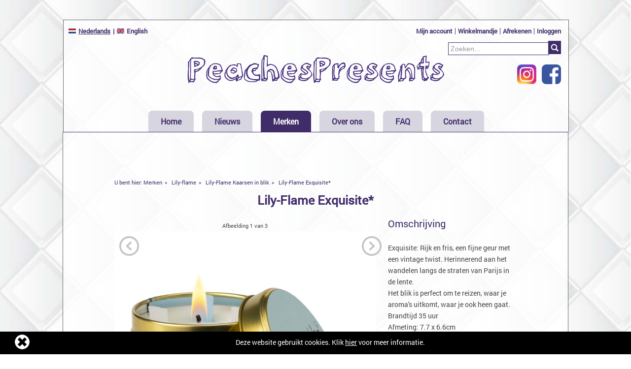

--- FILE ---
content_type: text/html; charset=UTF-8
request_url: https://www.peachespresents.nl/merken/lilyflame/lilyflame-kaarsjes-in-blik/lilyflame-exquisite/
body_size: 4559
content:
<!DOCTYPE html>
<html lang="nl" xml:lang="nl" xmlns="http://www.w3.org/1999/xhtml">
<head>
<base href="https://www.peachespresents.nl/" />
<meta http-equiv="Content-Type" content="text/html; charset=UTF-8" />
<title>Lily-Flame Exquisite* | PeachesPresents</title>
<meta name="description" content="" />
<meta name="keywords" content="" />
<meta name="copyright" content="Copyright (c) 2026 by SatDesign / www.satdesign.nl" />
<meta name="robots" content="index, follow" />
			<link href="https://www.peachespresents.nl/template/css/combined.css?v=86" rel="stylesheet" type="text/css" />
<script type="text/javascript" src="admin/js/jquery.min.js"></script>
		<meta property="og:image" content="https://www.peachespresents.nl/content/images/thumbs/20230320135134_845_ExquisiteCandleTin1.jpg" />
<meta property="og:type" content="article" />
<meta property="og:url" content="https://www.peachespresents.nl/merken/lilyflame/lilyflame-kaarsjes-in-blik/lilyflame-exquisite/" />
<meta property="og:title" content="Lily-Flame Exquisite*" />
<meta property="og:description" content="" />

<link rel="icon" type="image/x-icon" href="template/images/favicon.ico" />
<link rel="apple-touch-icon" href="template/images/favicon_app.jpg" />
<meta name="viewport" content="width=device-width, initial-scale=1.0, maximum-scale=2.0" />
		<link rel="canonical" href="https://www.peachespresents.nl/merken/lilyflame-exquisite/" /><link rel="alternate" hreflang="x-default" href="https://www.peachespresents.nl/merken/lilyflame-exquisite/" />
<link rel="alternate" hreflang="nl" href="https://www.peachespresents.nl/merken/lilyflame-exquisite/" />
<link rel="alternate" hreflang="en" href="https://www.peachespresents.nl/en/brands/lilyflame-exquisite/" />

</head>
<body>

	<div class="maincontainer"><div class="cookiemessage"><span>Deze website gebruikt cookies.</span><span> Klik <a href="https://www.peachespresents.nl/privacy/" target="_blank">hier</a> voor meer informatie. </span><div class="cookiemessageclose"></div></div><div class="gotobasketpopupcontainer"></div>
<div class="showresponsivemenu"><span></span><span></span><span></span></div>
<div class="gototop"></div>
<div class="main"><div class="webshopbackground"><div class="sitebackgr"><img src="https://www.peachespresents.nl/content/images/20230509083208_217_pattern-background-g61xufmqubvftu3a.jpg" srcset="https://www.peachespresents.nl/content/images/20230509083208_217_pattern-background-g61xufmqubvftu3a.jpg 1x, https://www.peachespresents.nl/content/images/20230509083208_217_pattern-background-g61xufmqubvftu3a@2x.jpg 2x" alt="Lily-flame background" title="Lily-flame background"  /></div></div>			  			  						  			  			  			  			  			  			  			  			  			  			  			  			  			  			  			  			  			  			  <div class="container headerbackgr"><div class="shared"><div class="container "><div class="container header witcontainer bordertop"><div class="htmlcode"><div class="languageselect"><ul><li class="selected" data-alternate="nl"><a href="https://www.peachespresents.nl/nl/"><img src="content/images/20220314085815_479_nl.jpg" srcset="content/images/20220314085815_479_nl.jpg 1x, content/images/20220314085815_479_nl@2x.jpg 2x" alt="*" class="imagecontainer"  />Nederlands</a></li><li data-alternate="en"><a href="https://www.peachespresents.nl/en/"><img src="content/images/20220314085932_804_en.jpg" srcset="content/images/20220314085932_804_en.jpg 1x, content/images/20220314085932_804_en@2x.jpg 2x" alt="*" class="imagecontainer"  />English</a></li></ul></div></div><div class="menucontainer"><ul class="menu" id="type3"><li><a href="https://www.peachespresents.nl/mijn-account-login/">Mijn account</a></li><li><a href="https://www.peachespresents.nl/nl/merken/winkelmandje/">Winkelmandje</a></li><li><a href="https://www.peachespresents.nl/merken/bestelgegevens/">Afrekenen</a></li><li><a href="https://www.peachespresents.nl/inloggen/">Inloggen</a></li></ul></div><div class="search">
			<form name="searchform" id="searchform" method="get" action="https://www.peachespresents.nl/merken/">
				<div class="searchrow">
					
					<div class="searchlabel"></div>
					<div class="searchfield"><input type="text" name="websitesearch" id="websitesearch" value="" placeholder="Zoeken..." /></div>
					
					<div class="searchbutton"><input type="image" name="searchbtn" id="searchbtn" src="https://www.peachespresents.nl/template/images/btnsearch.png" /></div>
				</div>
			</form>
		</div><div class="htmlcode"><div class="facebooklikecontainer">
<div class="instagram"><a href="https://www.instagram.com/peaches_presents/" target="_blank"><img src="template/images/instagram.png" alt="Instagram" /></a></div><div class="facebook"><a href="https://www.facebook.com/Peachespresents.nl" target="_blank"><img src="template/images/facebook.png" alt="Facebook" /></a></div>
</div></div><div class="htmlcode"><div class="logo"><a href="https://www.peachespresents.nl/"><img src="template/images/logo.png" alt="Logo Peaches Presents" /></a></div></div><div class="menucontainer"><ul class="menu" id="type1"><li><a href="https://www.peachespresents.nl/">Home</a></li><li><a href="https://www.peachespresents.nl/nieuws/">Nieuws</a></li><li class="selected"><a href="https://www.peachespresents.nl/merken/">Merken</a><ul><li class="webshopmenuchapter"><a href="https://www.peachespresents.nl/merken/house-of-disaster/">House of disaster</a></li><li class="webshopmenuchapter"><a href="https://www.peachespresents.nl/merken/hca-collections-jewellery/">Crystals by HCA </a></li><li class="webshopmenuchapter selected"><a href="https://www.peachespresents.nl/merken/lilyflame/">Lily-flame</a></li><li class="webshopmenuchapter"><a href="https://www.peachespresents.nl/merken/mlavi-en-lavishy/">Mlavi</a></li><li class="webshopmenuchapter"><a href="https://www.peachespresents.nl/merken/pick-up-sticks/">Pick Up Sticks</a></li></ul></li><li><a href="https://www.peachespresents.nl/over-ons/">Over ons</a></li><li><a href="https://www.peachespresents.nl/faq/">FAQ</a></li><li><a href="https://www.peachespresents.nl/contact/">Contact</a></li></ul></div></div></div></div><div class="container witcontainer borderbottom"><div class="container paddingcontainer paddingtop paddingbottom paddingleft paddingright"><div class="webshop"><ul class="breadcrumbs"><li><a href="https://www.peachespresents.nl/merken/">Merken</a></li><li><a href="https://www.peachespresents.nl/merken/lilyflame/">Lily-flame</a></li><li><a href="https://www.peachespresents.nl/merken/lilyflame/lilyflame-kaarsjes-in-blik/">Lily-Flame Kaarsen in blik</a></li><li><a href="https://www.peachespresents.nl/merken/lilyflame/lilyflame-kaarsjes-in-blik/lilyflame-exquisite/">Lily-Flame Exquisite*</a></li></ul><div class="articledetails" data-inmainchapters='["3"]' data-minimum="6">
	
	
	<h1>Lily-Flame Exquisite*</h1>
	<div class="articledetailsborder">
		<div class="articledetailstable">
			<div class="articledetailscolumn1">
				<div class="mainimage">
					<div class="webshoparticleimagecount">Afbeelding <span>1</span> van 3</div>
					<div class="webshoparticleimagethumbsprev"></div><div class="webshoparticleimagethumbsnext"></div>
					<img src="content/images/20230320135134_845_ExquisiteCandleTin1.jpg" srcset="content/images/20230320135134_845_ExquisiteCandleTin1.jpg 1x, content/images/20230320135134_845_ExquisiteCandleTin1@2x.jpg 2x" alt="*" class="imagecontainer"  />
				</div>
				<div class="imagethumbs"><ul><li class="selected"><img src="content/images/thumbs/20230320135134_845_ExquisiteCandleTin1.jpg" srcset="content/images/thumbs/20230320135134_845_ExquisiteCandleTin1.jpg 1x, content/images/thumbs/20230320135134_845_ExquisiteCandleTin1@2x.jpg 2x" alt="*"  /></li><li><img src="content/images/thumbs/20230320135134_191_ExquisiteCandleTin2.jpg" srcset="content/images/thumbs/20230320135134_191_ExquisiteCandleTin2.jpg 1x, content/images/thumbs/20230320135134_191_ExquisiteCandleTin2@2x.jpg 2x" alt="*"  /></li><li><img src="content/images/thumbs/20230320135134_873_ExquisiteCandleTin3.jpg" srcset="content/images/thumbs/20230320135134_873_ExquisiteCandleTin3.jpg 1x, content/images/thumbs/20230320135134_873_ExquisiteCandleTin3@2x.jpg 2x" alt="*"  /></li></ul></div>			
			</div>
			<div class="articledetailscolumn2">
				<div class="articletext">
					<h2>Omschrijving</h2>
					<div class="articletextcontent"><p>Exquisite: Rijk en fris, een fijne geur met een vintage twist. Herinnerend aan het wandelen langs de straten van Parijs in de lente.</p>
<p>Het blik is perfect om te reizen, waar je aroma's uitkomt, waar je ook heen gaat.</p>
<p>Brandtijd 35 uur</p>
<p>Afmeting: 7.7 x 6.6cm</p>
<p>Om de kaarsen te branden, moet u uw kaars altijd over het gehele oppervlak smelten voordat u de vlam dooft. Voor het branden, knip je de lont tot net iets minder dan 1 cm, laat de overtollige lont niet terug vallen in de was. In plaats van uw kaars uit te blazen kunt u deze beter uitmaken met een kaarsendover dit om te voorkomen dat de lont gaar smeulen.</p>
<p>&nbsp;</p>
<p>Both Rich and Fresh, a fine fragrance along the lines of Fairy Dust, Blush and Dolly Rocker. Old fashioned , in a good way. You could describe it as vintage: Like Paris in Spring time! Burn Time 35 hours. Dimensions 7.7 x 6.6cm</p>
<p>To maximise your candles burn times, always allow your candle to become molten across the entire surface before extinguishing the flame.After burning, trim your candles wick to just below 1cm, do not allow the excess wick to fall back into the molten wax. Instead of blowing out your candle, snuff it to prevent the wick from smouldering.</p>
						<div class="articledetailsspecifications">
							<div class="articlenumberwrapper">Artikelnr: 070-exquisite</div>
							<div class="eanwrapper">EAN: <span>5060142841089</span></div>
							<div class="hswrapper">HS: <span>3406000</span></div>
							<div class="weightwrapper">Gewicht: <span>230</span> gram</div>
							<div class="sizewrapper">Afmeting: <span></span></div>
						</div>
						
					</div>
				</div>
				
				
				<span class="exclvatmessage"></span>
				<div class="numbercontainer">Aantal: <input type="text" name="number" id="number" value="6" data-minimum="6" data-minimumtxt="Minimaal 6 is mogelijk." /></div><div class="webshoparticlebackordercontainer" data-total="6">Dit product is niet beschikbaar in de gewenste hoeveelheid.<br /><span></span> items worden als backorder geplaatst.</div>
				
				
								
				
				<div class="addtobasket" id="addarticle6081" data-chapter="81">Voeg toe aan winkelmandje</div><div class="addtobasketload"></div><div class="stock stock0"><div class="stocktitle">Beschikbaarheid:</div><div class="stockvalue">Voldoende op voorraad</div></div>
				
	
				<div class="articlespecifications">
					<h2>Specificaties</h2>
					
				</div>
								
				
	
	
	
				<div class="addthis_sharing_toolbox"></div>				
				<div class="backbtn"><a href="https://www.peachespresents.nl/merken/lilyflame/lilyflame-kaarsjes-in-blik/">overzicht</a></div>				
	
			</div>
		</div>	
	</div>
</div>

<script type="application/ld+json">
{
  "@context": "http://schema.org",
  "@type": "Product",
  "description": "Exquisite: Rijk en fris, een fijne geur met een vintage twist. Herinnerend aan het wandelen langs de straten van Parijs in de lente.Het blik is perfect om te reizen, waar je aroma's uitkomt, waar je ook heen gaat.Brandtijd 35 uurAfmeting: 7.7 x",
  "name": "Lily-Flame Exquisite*",
  "image": "https://www.peachespresents.nl/content/images/thumbs/20230320135134_845_ExquisiteCandleTin1.jpg",
  "brand": "",
  "gtin13": "5060142841089",
  "offers": {
    "@type": "Offer",
    "availability": "http://schema.org/InStock",
    "price": "8.17",
    "priceCurrency": "EUR",
    "url": "https://www.peachespresents.nl/merken/lilyflame/lilyflame-kaarsjes-in-blik/lilyflame-exquisite/"
  }
}
</script>	<ul class="popuparticlelist"></ul><div class="basketurl">https://www.peachespresents.nl/merken/winkelmandje/</div></div></div></div></div>			  			  			  			  			  																																							<div class="container overwebshopchapter"><div class="onecolumn paars paddingtop paddingbottom paddingleft paddingright"></div></div><div class="container salescontainer containerbackground lichtpaars"><div class="container"><div class="webshoppromotionblocks  paddingleft paddingright"><h2 class="overviewtitle">Nieuw in de collectie</h2><ul class="promotionblock">
				<li>
					<div class="promotionblocktitle"><a href="https://www.peachespresents.nl/merken/hca-collections-jewellery/little-treasures-necklaces-and-earrings/">Nu op voorraad </a></div>
					<div class="promotionblockimage"><a href="https://www.peachespresents.nl/merken/hca-collections-jewellery/little-treasures-necklaces-and-earrings/"><div class="cycle-slideshow" data-cycle-slides="> .imageslide"><div class="imageslide"><img src="content/images/thumbs/20240220131035_346_2024-01HCABildLandingpageFINAL.jpg" srcset="content/images/thumbs/20240220131035_346_2024-01HCABildLandingpageFINAL.jpg 1x, content/images/thumbs/20240220131035_346_2024-01HCABildLandingpageFINAL@2x.jpg 2x" alt="*" class="imagecontainer"  /></div><div class="imageslide"><img src="content/images/thumbs/20240220131049_222_2024-01HCABilderInstagram13.jpg" srcset="content/images/thumbs/20240220131049_222_2024-01HCABilderInstagram13.jpg 1x, content/images/thumbs/20240220131049_222_2024-01HCABilderInstagram13@2x.jpg 2x" alt="*" class="imagecontainer"  /></div><div class="imageslide"><img src="content/images/thumbs/20240220131049_786_2024-01HCABilderInstagram15.jpg" srcset="content/images/thumbs/20240220131049_786_2024-01HCABilderInstagram15.jpg 1x, content/images/thumbs/20240220131049_786_2024-01HCABilderInstagram15@2x.jpg 2x" alt="*" class="imagecontainer"  /></div><div class="imageslide"><img src="content/images/thumbs/20240220131049_320_2024-01HCABilderInstagram16.jpg" srcset="content/images/thumbs/20240220131049_320_2024-01HCABilderInstagram16.jpg 1x, content/images/thumbs/20240220131049_320_2024-01HCABilderInstagram16@2x.jpg 2x" alt="*" class="imagecontainer"  /></div></div></a></div>
					
				</li>
			
				<li>
					<div class="promotionblocktitle"><a href="https://www.peachespresents.nl/merken/hca-collections-jewellery/flower-power-neclca-bracelet-earstud/">Nu op voorraad </a></div>
					<div class="promotionblockimage"><a href="https://www.peachespresents.nl/merken/hca-collections-jewellery/flower-power-neclca-bracelet-earstud/"><div class="cycle-slideshow" data-cycle-slides="> .imageslide"><div class="imageslide"><img src="content/images/thumbs/20241023155717_607_TopsellerBeHappyfürInstagram.jpg" srcset="content/images/thumbs/20241023155717_607_TopsellerBeHappyfürInstagram.jpg 1x, content/images/thumbs/20241023155717_607_TopsellerBeHappyfürInstagram@2x.jpg 2x" alt="*" class="imagecontainer"  /></div><div class="imageslide"><img src="content/images/thumbs/20241023155717_884_TopsellerbookmarksfürInstagram.jpg" srcset="content/images/thumbs/20241023155717_884_TopsellerbookmarksfürInstagram.jpg 1x, content/images/thumbs/20241023155717_884_TopsellerbookmarksfürInstagram@2x.jpg 2x" alt="*" class="imagecontainer"  /></div><div class="imageslide"><img src="content/images/thumbs/20241023155717_202_TopsellerGuardianangelfürInstagram.jpg" srcset="content/images/thumbs/20241023155717_202_TopsellerGuardianangelfürInstagram.jpg 1x, content/images/thumbs/20241023155717_202_TopsellerGuardianangelfürInstagram@2x.jpg 2x" alt="*" class="imagecontainer"  /></div><div class="imageslide"><img src="content/images/thumbs/20241023155717_200_TopsellerLittleStarsfürInstagram.jpg" srcset="content/images/thumbs/20241023155717_200_TopsellerLittleStarsfürInstagram.jpg 1x, content/images/thumbs/20241023155717_200_TopsellerLittleStarsfürInstagram@2x.jpg 2x" alt="*" class="imagecontainer"  /></div><div class="imageslide"><img src="content/images/thumbs/20241023155717_202_TopsellerLuckycoinfürInstagram.jpg" srcset="content/images/thumbs/20241023155717_202_TopsellerLuckycoinfürInstagram.jpg 1x, content/images/thumbs/20241023155717_202_TopsellerLuckycoinfürInstagram@2x.jpg 2x" alt="*" class="imagecontainer"  /></div></div></a></div>
					
				</li>
			
				<li>
					<div class="promotionblocktitle"><a href="https://www.peachespresents.nl/merken/house-of-disaster/secret-garden/">Nu op voorraad</a></div>
					<div class="promotionblockimage"><a href="https://www.peachespresents.nl/merken/house-of-disaster/secret-garden/"><div class="cycle-slideshow" data-cycle-slides="> .imageslide"><div class="imageslide"><img src="content/images/thumbs/20241023155833_789_20231009131651_987_SEC-GLO-HE-1.jpg" srcset="content/images/thumbs/20241023155833_789_20231009131651_987_SEC-GLO-HE-1.jpg 1x, content/images/thumbs/20241023155833_789_20231009131651_987_SEC-GLO-HE-1@2x.jpg 2x" alt="*" class="imagecontainer"  /></div><div class="imageslide"><img src="content/images/thumbs/20241023155833_363_150820231009125745_715_SEC-GLO-SQ-1.jpg" srcset="content/images/thumbs/20241023155833_363_150820231009125745_715_SEC-GLO-SQ-1.jpg 1x, content/images/thumbs/20241023155833_363_150820231009125745_715_SEC-GLO-SQ-1@2x.jpg 2x" alt="*" class="imagecontainer"  /></div><div class="imageslide"><img src="content/images/thumbs/20241023155833_732_554520231009125258_173_SEC-GLO-OW-1.jpg" srcset="content/images/thumbs/20241023155833_732_554520231009125258_173_SEC-GLO-OW-1.jpg 1x, content/images/thumbs/20241023155833_732_554520231009125258_173_SEC-GLO-OW-1@2x.jpg 2x" alt="*" class="imagecontainer"  /></div></div></a></div>
					
				</li>
			</div></div></div><div class="shared"><div class="container "><div class="onecolumn  paddingtop"><h2>Dealer worden van PeachesPresents</h2></div><div class="twocolumn kolom1en2 nopaddingmobile paddingleft paddingright"><ol><li><div class="onecolumn"><h3>Account aanvragen?</h3><p>Alleen bedrijven met een inschrijving bij de Kamer van Koophandel die branche gericht is, komen in aanmerking voor een account. Klik op &ldquo;Mijn account&rdquo; en u krijgt een pagina waarop u meer uitleg vindt. Onze belangrijkste leveringsvoorwaarden:</p>
<p>&nbsp;</p>
<ul>
<li>Minimaal orderbedrag&nbsp; &euro; 100.= ex btw</li>
<li>Voor het verzenden hanteren wij altijd een tarief van EUR 7.50 per levering.</li>
<li>Voor verzending naar Belgi&euml;/Duitsland geldt een standaard tarief van EUR 15.= per pakket.</li>
<li>Betaling per machtiging of vooruitbetaling.</li>
<li>Bekijk onze volledige <a href="leveringsvoorwaarden/">leveringsvoorwaarden</a></li>
</ul></div></li></ol><ol><li><div class="onecolumn"><h3>Bestaande klant?</h3><p>Je inlognaam is je e-mailadres.<br /> <br /> Wachtwoord vergeten? Op de pagina &ldquo;Mijn account&rdquo; kun je een nieuw wachtwoord aanvragen.<br /> <br /> Wil je ons&nbsp; komen bezoeken dan graag eerst een afspraak maken zodat we alle tijd voor je hebben. Het bezoekadres is:<br /> <br /> Broekhovenseweg 130-N, 5021LJ Tilburg</p></div></li></ol></div></div></div><div class="shared"><div class="container footer"><div class="container "><div class="threecolumn "><ol><li><div class="onecolumn"><p>&copy; 2018 Peaches Presents - alle rechten voorbehouden</p></div></li></ol><ol><li><div class="menucontainer"><ul class="menu" id="type2"><li><a href="https://www.peachespresents.nl/leveringsvoorwaarden/">Leveringsvoorwaarden</a></li><li><a href="https://www.peachespresents.nl/privacy/">Privacy statement</a></li></ul></div></li></ol><ol><li><div class="onecolumn"><p><a href="https://www.satdesign.nl" target="_blank">Ontwikkeld door SatDesign</a></p></div></li></ol></div></div></div></div></div><script type="text/javascript" src="https://www.peachespresents.nl/template/js/combined.js?v=86"></script><script>
  (function(i,s,o,g,r,a,m){i['GoogleAnalyticsObject']=r;i[r]=i[r]||function(){
  (i[r].q=i[r].q||[]).push(arguments)},i[r].l=1*new Date();a=s.createElement(o),
  m=s.getElementsByTagName(o)[0];a.async=1;a.src=g;m.parentNode.insertBefore(a,m)
  })(window,document,'script','https://www.google-analytics.com/analytics.js','ga');

  ga('create', 'UA-140589-83', 'auto');
  ga('set', 'forceSSL', true);
  ga('set', 'anonymizeIp', true);
  ga('send', 'pageview');

</script><div class="loadcontainer website"></div>
	</div>
</body>
</html>
		

--- FILE ---
content_type: text/css
request_url: https://www.peachespresents.nl/template/css/combined.css?v=86
body_size: 18885
content:
@font-face {    font-family: 'RobotoRegular';    src: url('../fonts/RobotoRegular.eot');    src: url('../fonts/RobotoRegular.eot') format('embedded-opentype'),         url('../fonts/RobotoRegular.woff2') format('woff2'),         url('../fonts/RobotoRegular.woff') format('woff'),         url('../fonts/RobotoRegular.ttf') format('truetype'),         url('../fonts/RobotoRegular.svg#RobotoRegular') format('svg');}body{margin: 0px;padding: 0px;font-size: 14px;line-height: 23px;font-family: 'RobotoRegular', 'Arial';color: #464646;}img{border: 0px;}h1{margin: 0px;padding: 0px;font-size: 25px;line-height: 30px;font-weight: bold;color: #412C6A;margin-bottom: 20px;text-align: center;}h2{margin: 0px;padding: 0px;font-size: 25px;line-height: 25px;font-weight: normal;margin-bottom: 25px;text-align: center;color: #686859;}h3{margin: 0px;padding: 0px;font-size: 14px;line-height: 20px;font-weight: bold;margin-bottom: 10px;color: #464646;}p{padding: 0px;margin: 0px;}iframe{border: none;}.floatright{float: right;}a{color: #412C6A;text-decoration: none;-moz-transition: all 0.2s ease-out;  /* FF4+ */    -o-transition: all 0.2s ease-out;  /* Opera 10.5+ */    -webkit-transition: all 0.2s ease-out;  /* Saf3.2+, Chrome */    -ms-transition: all 0.2s ease-out;  /* IE10 */    transition: all 0.2s ease-out; }a:hover{color: #412C6A;}ol{margin: 0px;padding: 0px;}ol li{list-style: none;}.center{text-align: center;}.orangecontainer{background-color: #F5831F;color: #FFF;padding: 15px;}.orangecontainer a{color: #FFF;text-decoration: underline;}.paars{color: #412C6A;}.paddingtop{padding-top: 40px;}.paddingbottom{padding-bottom: 40px;}.paddingleft{padding-left: 104px !important; }.paddingright{padding-right: 104px !important;}.aligncenter{text-align: center;}.onecolumn ul{margin: 0px;padding: 0px;}.onecolumn li{background: url(../images/li.png) no-repeat left 7px;background-size: 5px;padding-left: 10px;}form{margin: 0px;padding: 0px;}input[type="text"], input[type="password"] {width: 96%;background: none;background-color: #FCFCFC;border: solid 1px #E1E1E1;font-size: 14px;color: #000;padding: 10px;padding-left: 2%;padding-right: 2%;-webkit-appearance: none; -moz-border-radius: 0px;-webkit-border-radius: 0px;-khtml-border-radius: 0px;border-radius: 0px;   }input[type="text"].autofilledin{background-color: #FDF1E7;}.autofilledinmessage{font-size: 12px;}input[type="text"].loader{background-image: url(../images/loader2.gif);background-repeat: no-repeat;background-size: 20px;background-position: left 1px center;}textarea {width: 96%;height: 100px;background: none;background-color: #FCFCFC;border: solid 1px #E1E1E1;font-size: 14px;color: #000;padding: 10px;padding-left: 2%;padding-right: 2%;-webkit-appearance: none;   -webkit-border-radius:0;  -moz-border-radius: 0px;-webkit-border-radius: 0px;-khtml-border-radius: 0px;border-radius: 0px;       resize: none;}select {width: 100%;background: url(../images/icon_selectarrow.png) no-repeat right 10px center;background-size: 15px;background-color: #FCFCFC;border: solid 1px #E1E1E1;font-size: 14px;color: #000;padding: 10px;padding-left: 2%;padding-right: 2%;-webkit-appearance: none; -moz-border-radius: 0px;-webkit-border-radius: 0px;-khtml-border-radius: 0px;border-radius: 0px;   }input[type="button"], input[type="submit"] {background-color: #412C6A;font-size: 14px;display: block;text-align: center;color: #FFF;font-weight: normal;text-decoration: none;border: 0px;margin: 0px;padding: 0px;padding-left: 19px;padding-right: 19px;padding-top: 9px;padding-bottom: 9px;cursor:  pointer;-webkit-appearance: none; -moz-border-radius: 0px;-webkit-border-radius: 0px;-khtml-border-radius: 0px;border-radius: 0px; -webkit-transition:background-color .2s ease, border .2s ease, color .2s ease, opacity .2s ease-in-out;-moz-transition:background-color .2s ease, border .2s ease, color .2s ease, opacity .2s ease-in-out;-ms-transition:background-color .2s ease, border .2s ease, color .2s ease, opacity .2s ease-in-out;-o-transition:background-color .2s ease, border .2s ease, color .2s ease, opacity .2s ease-in-out;transition:background-color .2s ease, border .2s ease, color .2s ease, opacity .2s ease-in-out;}input[type="button"]:hover, input[type="submit"]:hover {background-color: #231F20;}.row.requiredrow input[type="text"], .row.requiredrow input[type="password"], .row.requiredrow textarea {border: solid 1px #FF0000 !important;}.row.requiredcheckboxrow .column{color: #FF0000;}.required{color: #FF0000;padding-left: 5px;}.requiredmessage{color: #FF0000;margin-bottom: 10px;}.formitem li .column:first-child:after{content: ':';}.formitem li:last-child .column:first-child:after{content: '';}.formitem li.captcha .column:first-child:after{content: '';}.formitem li.generaltermsrow .column:first-child:after{content: '';}.formitem li.generaltermsrow .column:last-child{padding-top: 20px;}.row.section .column:first-child{display: none;}.newslettercheckbox .column:first-child{display: none;}.formitem li.hidden{display: none !important;}.row.section .column h2{margin-top: 20px;font-size: 18px;border-bottom: solid 1px #E1E1E1;padding-bottom: 5px;}/* Placeholder */::-webkit-input-placeholder { /* WebKit, Blink, Edge */    color:    #999;}:-moz-placeholder { /* Mozilla Firefox 4 to 18 */   color:    #999;   opacity:  1;}::-moz-placeholder { /* Mozilla Firefox 19+ */   color:    #999;   opacity:  1;}:-ms-input-placeholder { /* Internet Explorer 10-11 */   color:    #999;}/* Login form */#loginForm input[type="text"], #loginForm input[type="password"]{text-align: center;}#loginForm input[type="submit"]{position: relative;margin-left: auto;margin-right: auto;background-image: url(../images/icon_login.png);background-position: 20px center;background-repeat: no-repeat;background-size: auto 14px;padding-left: 40px;}.formmessage{color: #FF0000;text-align: center;margin-top: 10px;}.helptext{color: #999;font-style: italic;float: right;display: block;}/* Search form */.search input[type="text"]{background-color: #FFF;border: solid 1px #412C6A;padding: 4px;width: 100%;float: right;margin-right: 15px;}.search .searchbutton input[type="image"]{display: inline-block;width: 20px;padding: 2px;padding-top: 3px;border: none;right: 0px;border: solid 1px #412C6A;background-color: #412C6A;position: absolute;margin-top: -29px;}body{}.container{margin-left:auto;margin-right:auto;position: relative;width: 1200px;list-style: none;}@media(min-width: 1200px){.container{width: 80%;}}.sitebackgr{display: none;}.paddingcontainer{position: inherit;width: auto;border-top: solid 1px #422C6A;}.headerbackgr{max-width: 100%;width: 100%;background-size: 100% auto;background-position: center top;background-repeat: no-repeat;background-attachment: fixed;padding-top: 40px;padding-bottom: 40px;}.image img{width: 100%;}.header{margin-top: 0px;width: 100%;max-width: 100%;    z-index: 160;    text-align: center;-moz-transition: all 0.2s ease-out;  /* FF4+ */    -o-transition: all 0.2s ease-out;  /* Opera 10.5+ */    -webkit-transition: all 0.2s ease-out;  /* Saf3.2+, Chrome */    -ms-transition: all 0.2s ease-out;  /* IE10 */    transition: all 0.2s ease-out;}.facebooklikecontainer{position: absolute;margin-top: 90px;right: 15px;}.facebooklikecontainer .instagram{position: absolute;right: 50px;width: 39px;}.facebooklikecontainer .instagram img{width: 100%;}.facebooklikecontainer .facebook{position: absolute;right: 0px;width: 39px;}.facebooklikecontainer .facebook img{width: 100%;}.mainsite{margin-top: 127px;padding-bottom: 127px;background-color: #FFF;min-height: 500px;z-index: 0;position: inherit;padding: 40px;padding-bottom: 140px;}.logo{z-index: 3;margin-top: 10px;margin-bottom: 20px;width: 522px;padding-top: 60px;padding-bottom: 30px;display: inline-block;-moz-transition: all 0.2s ease-out;  /* FF4+ */    -o-transition: all 0.2s ease-out;  /* Opera 10.5+ */    -webkit-transition: all 0.2s ease-out;  /* Saf3.2+, Chrome */    -ms-transition: all 0.2s ease-out;  /* IE10 */    transition: all 0.2s ease-out;}.logo img{width: 100%;-moz-transition: all 0.5s ease-out;  /* FF4+ */    -o-transition: all 0.5s ease-out;  /* Opera 10.5+ */    -webkit-transition: all 0.5s ease-out;  /* Saf3.2+, Chrome */    -ms-transition: all 0.5s ease-out;  /* IE10 */    transition: all 0.5s ease-out;}.menucontainer, .imageslider{border: none;margin: 0px;padding: 0px;list-style: none;}.sortable{margin: 0px;padding: 0px;list-style: none;}.sortable{margin: 0px;padding: 0px;}.threecolumn{display: table;width: 100%;margin: 0px;padding: 0px;padding-top: 30px;padding-bottom: 30px;}.threecolumn ol{display: table-cell;margin: 0px;padding: 0px;list-style: none;width: 31%;height: 50px;vertical-align: top;}.threecolumn ol:first-child{padding-right: 2%;}.threecolumn ol:nth-child(2){width: 32%;padding-left: 2%;padding-right: 2%;}.threecolumn ol:last-child{padding-left: 2%;}.threecolumn ol li{vertical-align: top;}.threecolumn.paddingleft.paddingright{width: auto;}.fourcolumn{display: table;width: 100%;margin: 0px;padding: 0px;padding-top: 30px;padding-bottom: 30px;}.fourcolumn ol{display: table-cell;margin: 0px;padding: 0px;list-style: none;width: 31%;height: 50px;vertical-align: top;}.fourcolumn ol:first-child{padding-right: 2%;}.fourcolumn ol:nth-child(2), .fourcolumn ol:nth-child(3){width: 25%;padding-left: 2%;padding-right: 2%;}.fourcolumn ol:last-child{padding-left: 2%;}.fourcolumn ol li{vertical-align: top;}.fivecolumn{display: table;width: 100%;margin: 0px;padding: 0px;padding-top: 30px;padding-bottom: 30px;}.fivecolumn ol{display: table-cell;margin: 0px;padding: 0px;list-style: none;width: 31%;height: 50px;vertical-align: top;}.fivecolumn ol:first-child{padding-right: 2%;}.fivecolumn ol:nth-child(2), .fourcolumn ol:nth-child(3), .fourcolumn ol:nth-child(4){width: 25%;padding-left: 2%;padding-right: 2%;}.fivecolumn ol:last-child{padding-left: 2%;}.fivecolumn ol li{vertical-align: top;}.onecolumn{list-style: none;}.twocolumn{display: table;width: 100%;margin: 0px;padding: 0px;}.twocolumn ol{display: table-cell;margin: 0px;padding: 0px;list-style: none;width: 49%;height: 50px;vertical-align: top;}.twocolumn ol:first-child{padding-right: 1%;}.twocolumn ol:nth-child(2){padding-left: 1%;}.twocolumn ol li{vertical-align: top;}.twocolumn.paddingleft.paddingright{width: auto;}.twocolumn.paddingleft.paddingright ol .onecolumn{min-height: 320px;}/* imageslider */.cycle-slideshow{width: 100%;margin: 0px;padding: 0px;margin-bottom: -5px;}.cycle-slideshow li{width: 100%;margin: 0px;padding: 0px;list-style: none;}.cycle-slideshow li .title{position: absolute;font-size: 30px;color: #FFF;margin-top: 30px;right: 0px;background-color: #412C6A;-moz-border-radius: 10px;-webkit-border-radius: 10px;-khtml-border-radius: 10px;border-radius: 10px;padding: 10px;}.cycle-slideshow li .subtitle{position: absolute;font-size: 20px;color: #FFF;margin-top: 80px;right: 0px;background-color: #3DB0C4;-moz-border-radius: 10px;-webkit-border-radius: 10px;-khtml-border-radius: 10px;border-radius: 10px;padding: 10px;padding-top: 5px;padding-bottom: 5px;}.cycle-slideshow img{width: 100%;}.cycle-pager {    text-align: center;    z-index: 150;    position: absolute;    margin-top: -35px;width: 100%;    overflow: hidden;}.cycle-pager span {    font-family: arial;    font-size: 0px;    width: 12px;    height: 12px;    display: inline-block;    background-color: #FFF;    cursor: pointer;    margin-right: 7px;    border: solid 2px #FFF;-moz-border-radius: 50%;-webkit-border-radius: 50%;-khtml-border-radius: 50%;border-radius: 50%;}.cycle-pager span.cycle-pager-active {background-color: #412C6A;}.cycle-pager > * {cursor: pointer;}.cycle-slideshow .prev{position: absolute;width: 50px;height: 100px;z-index: 101;background-color: #FFF;margin-top: -20%;}.cycle-slideshow .next{position: absolute;width: 50px;height: 100px;background-color: #FFF;z-index: 101;margin-top: -20%;right: 0px;}/* Parallax */.parallax{height: auto;margin: 0 auto;width: 100%;max-width: 100%;position: relative;background-size: 100% !important;background-repeat: no-repeat !important;list-style: none;margin-top: 30px;margin-bottom: 30px;}.parallax .height {height: 415px;}.parallax article .designimg{display: none;}/* List overview */.chapteroverview ul{width: 100%;margin: 0px;padding: 0px;}.chapteroverview ul li{margin: 0px;padding: 0px;display: inline-block;width: 33%;margin-bottom: 30px;text-align: center;}.chapteroverview ul li a{font-size: 20px;margin-top: 10px;display: inline-block;color: #000;}.chapteroverview ul li:hover a{color: #F5831F;}.chapteroverview ul li img{width: 70%;}.chapterdescription .chapterimagecontainer{display: none;}.emptysearchmessage{display: none;}.klantenservice .searchfield{width: 74%;}.klantenservice .searchbutton{position: inherit;width: 26%;margin-top: -45px;float: right;}.klantenservice input[type="button"]{width: 100%;padding-left: 0px;padding-right: 0px;text-align: center;height: 43px;}.klantenserviceform ol{width: 100% !important;padding-left: 0px !important;background: none !important;}.klantenservicevraagnietbeantwoord{background: url(../images/line.png) repeat-x left top;background-size: 19px;margin-top: 30px;padding-top: 10px;margin-bottom: 20px;}.chapter .chaptertext{font-size: 18px;line-height: 18px;font-weight: bold;padding: 20px;padding-bottom: 5px;}.chapter .chaptercontent{display: block !important;}.chapter .title{cursor: pointer;}.chapter{margin-bottom: 30px;}.attachmentcontainer{display: none;}.article .imagekader{float: right;margin-left: 20px;margin-bottom: 20px;width: 320px;}.article .imagekader img{width: 100%;-moz-border-radius: 10px;-webkit-border-radius: 10px;-khtml-border-radius: 10px;border-radius: 10px;}/* List overview toggle */.togglecontent{display: none;}.overview .togglecontent .content{padding: 15px;padding-top: 0px;}.overview .togglecontent .content h1{display: none;}/* GALLERY */.gallery{margin-top: 30px;}.gallery ul{margin: 0px;padding: 0px;}.gallery li{margin: 0px;padding: 0px;list-style: none;display: inline-block;margin-right: 20px;margin-bottom: 20px;border: solid 1px #CCC;cursor: pointer;}.gallery.overview li{text-align: center;font-size: 11px;padding: 15px;padding-top: 0px;}.gallery.overview li:hover{background-color: #CCC;}.gallery li .galleryimage{}.gallery.overview li .galleryimage img{width: 200px !important;}.gallery .imagecontainer{-moz-border-radius: 0px;-webkit-border-radius: 0px;-khtml-border-radius: 0px;border-radius: 0px;}.gallery li .galleryimage img{width: 300px !important;}.gallery h2{font-size: 12px;font-weight: bold;}/* SUBPAGE NAVIGATION */.subpagenavigation{margin: 0px;padding: 0px;text-align: center;margin-top: 20px;}.subpagenavigation li{margin: 0px;padding: 0px;list-style: none;display: inline-block;margin-left: 15px;font-size: 11px;}.subpagenavigation li:first-child{margin-left: 0px;}.subpagenavigation li a{display: block;background-color: #412C6A;color: #FFF;padding: 3px;padding-left: 12px;padding-right: 12px;-moz-border-radius: 3px;-webkit-border-radius: 3px;-khtml-border-radius: 3px;border-radius: 3px;text-decoration: none;}.subpagenavigation li a:hover, .subpagenavigation li.selected a{background-color: #51BCC9;}.subpagenavigation li.prev a{background-image: url(../images/subpage_prev.png);background-repeat: no-repeat;background-position: 8px 12px;background-size: 8px;padding-left: 23px;}.subpagenavigation li.next a{background-image: url(../images/subpage_next.png);background-repeat: no-repeat;background-position: right 8px top 12px;background-size: 8px;padding-right: 23px;}.subpagenavigation li.first a, .subpagenavigation li.last a{background: #FFF;color: #999;}.subpagenavigation li.first a:hover, .subpagenavigation li.last a:hover{background-color: #51BCC9;color: #FFF;}/* SEARCHBAR */.search{position: absolute;right: 15px;margin-top: 45px;width: 210px;}.search .searchlabel{display: none;}.search .searchbutton, .search .searchfield{display: inline-block;}.searchresults{margin-top: 30px;}.searchresults ul{margin: 0px;padding: 0px;}.searchresults li{margin: 0px;padding: 0px;list-style: none;background-color: #FCFCFC;margin-bottom: 20px;border: solid 1px #E1E1E1;-moz-border-radius: 3px;-webkit-border-radius: 3px;-khtml-border-radius: 3px;border-radius: 3px;padding: 10px;min-height: 70px;}.searchresults a{font-weight: bold;color: #412C6A;text-decoration: none;}.searchresults a:hover{color: #3DB0C4;}.searchresults .imagecontainer{width: 70px;height: 70px;display: inline-block;vertical-align: top;overflow: hidden;-moz-border-radius: 10px;-webkit-border-radius: 10px;-khtml-border-radius: 10px;border-radius: 10px;float: left;margin-right: 20px;}.searchresults .searchvalue{font-weight: bold;}/* LOGIN */.login .container{width: auto;}#loginForm{padding-top: 0px;}.logintext{text-align: left;margin-top: -20px;}#loginForm li{margin: 0px;padding: 0px;list-style: none;}.loginForm.table{width: auto !important;padding-left: 0px !important;background: none !important;display: block !important;height: auto !important;}.loginForm{margin-left:auto;margin-right:auto;position: relative;width: 50%;margin-bottom: 30px;}.loginForm.table li.row:last-child .column:first-child{display: none;}.loginForm.table li.row:last-child .column{text-align: center;}.forgotpasswordbtn{float: none;margin-top: 30px;}.forgotpasswordbtn2{margin-top: 20px;text-align: center;}.smallmessage{text-align: center;}.smallmessage.warn{color: #FF0000;}/* REGISTRATION */.registrationtext{margin-top: 30px;}/* NEWSLETTER */.newsletter .text{margin-bottom: 20px;}/* LIGHTBOX */.websiteoverlaybackgr{position: absolute;margin-top: -127px;z-index: 999999;background-color: #000;width: 100%;height: 100%;opacity:0;filter:alpha(opacity=0);}.websiteoverlaykader {position: absolute;width: 100%;z-index: 9999999;opacity:0;filter:alpha(opacity=0);}.websiteoverlaykader .lightboxcontent{position: absolute;width: 600px;left: 50%;margin-left: -300px;background-color: #FFF;-moz-border-radius: 3px;-webkit-border-radius: 3px;-khtml-border-radius: 3px;border-radius: 3px;margin-top: 300px;padding: 20px;border: solid 1px #CCC;}.websiteoverlaykader .lightboxcontent .close{position: absolute;width: 30px;height: 30px;background: url(../images/icon_close.png) no-repeat right top;background-size: 30px;right: -1px;margin-top: -21px;cursor: pointer;-moz-border-top-right-radius: 3px;-webkit-border-top-right-radius: 3px;-khtml-border-top-right-radius: 3px;border-top-right-radius: 3px;}.websiteoverlaykader .lightboxcontent .close:hover{background-image: url(../images/icon_close_on.png);}.websiteoverlaykader .lightboxcontent.big{width: 900px;margin-top: 100px;margin-left: -450px;}.websiteoverlaykader .nee{display: inline-block;background-color: red;color: #FFF;padding: 3px;padding-left: 10px;padding-right: 10px;-moz-border-radius: 5px;-webkit-border-radius: 5px;-khtml-border-radius: 5px;border-radius: 5px;min-width: 80px;margin-top: 20px;margin-right: 10px;cursor: pointer;text-align: center;-webkit-transition:background-color .2s ease, border .2s ease, color .2s ease, opacity .2s ease-in-out;-moz-transition:background-color .2s ease, border .2s ease, color .2s ease, opacity .2s ease-in-out;-ms-transition:background-color .2s ease, border .2s ease, color .2s ease, opacity .2s ease-in-out;-o-transition:background-color .2s ease, border .2s ease, color .2s ease, opacity .2s ease-in-out;transition:background-color .2s ease, border .2s ease, color .2s ease, opacity .2s ease-in-out;}.websiteoverlaykader .nee:hover{background-color: rgba(166, 11, 11, 0.97);}.websiteoverlaykader .ja{display: inline-block;background-color: green;color: #FFF;padding: 3px;padding-left: 10px;padding-right: 10px;-moz-border-radius: 5px;-webkit-border-radius: 5px;-khtml-border-radius: 5px;border-radius: 5px;min-width: 80px;margin-top: 20px;margin-left: 10px;cursor: pointer;text-align: center;-webkit-transition:background-color .2s ease, border .2s ease, color .2s ease, opacity .2s ease-in-out;-moz-transition:background-color .2s ease, border .2s ease, color .2s ease, opacity .2s ease-in-out;-ms-transition:background-color .2s ease, border .2s ease, color .2s ease, opacity .2s ease-in-out;-o-transition:background-color .2s ease, border .2s ease, color .2s ease, opacity .2s ease-in-out;transition:background-color .2s ease, border .2s ease, color .2s ease, opacity .2s ease-in-out;}.websiteoverlaykader .ja:hover{background-color: #076f07;}/* XML FEED */.xmlfeed img{max-width: 100%;height: auto;}.xmlfeed ul{margin: 0px;padding: 0px;}.xmlfeed li{margin: 0px;padding: 0px;list-style: none;border-top: solid 1px #CCC;padding-top: 30px;padding-bottom: 30px;margin-top: 30px;}/** WEBSHOP **/.webshop{margin-bottom: 30px;}/** breadcrumbs **/.breadcrumbs{margin: 0px;padding: 0px;margin-top: 50px;margin-bottom: 10px;font-size: 11px;color: #412C6A;}.breadcrumbs::before{content: 'U bent hier: ';}.breadcrumbs ul{margin: 0px;padding: 0px;display: inline-block;}.breadcrumbs li{margin: 0px;padding: 0px;list-style: none;margin-right: 5px;display: inline-block;font-size: 11px;}.breadcrumbs li:before{content: '\00BB\00a0\00a0\00a0';}.breadcrumbs li:first-child:before{content: none;}.breadcrumbs li a{color: #412C6A;}.breadcrumbs li:last-child a{color: #412C6A;}.breadcrumbs li a:hover{color: #412C6A;text-decoration: underline;}/** Webshop lightbox **/.basketurl{display: none;}.webshoplightbox{font-size: 20px;text-align: center;margin-top: 30px;}.addtobasket, .towebshop, .tobasket{background-color: #412C6A;font-size: 16px;display: inline-block;text-align: center;color: #FFF;font-weight: normal;text-decoration: none;border: 0px;margin: 0px;padding: 0px;padding-left: 19px;padding-right: 19px;padding-top: 18px;padding-bottom: 18px;cursor: pointer;-webkit-appearance: none;-webkit-transition: background-color .2s ease, border .2s ease, color .2s ease, opacity .2s ease-in-out;-moz-transition: background-color .2s ease, border .2s ease, color .2s ease, opacity .2s ease-in-out;-ms-transition: background-color .2s ease, border .2s ease, color .2s ease, opacity .2s ease-in-out;-o-transition: background-color .2s ease, border .2s ease, color .2s ease, opacity .2s ease-in-out;transition: background-color .2s ease, border .2s ease, color .2s ease, opacity .2s ease-in-out;margin-top: 20px;}.addtobasket{width: 90%;padding-left: 10%;padding-right: 0px;text-align: center;background-image: url(../images/icon_basket2.png);background-repeat: no-repeat;background-size: 28px;background-position: left 40px center;}.addtobasket.invisible{display: none;}.addtobasket:hover, .towebshop:hover, .tobasket:hover{background-color: #231F20;}.webshoparticle .addtobasket{margin-top: 2px;padding-top: 5px;padding-bottom: 5px;font-size: 15px;background-size: 15px;display: none;-moz-transition: all 0.2s ease-out;  /* FF4+ */    -o-transition: all 0.2s ease-out;  /* Opera 10.5+ */    -webkit-transition: all 0.2s ease-out;  /* Saf3.2+, Chrome */    -ms-transition: all 0.2s ease-out;  /* IE10 */    transition: all 0.2s ease-out;}.chaptercontainer .addtobasket{display: none !important;}.webshoparticle li:hover .addtobasket{display: block;}.exclvatmessage{font-size: 11px;margin-left: 5px;display: block;}.combinedselectablearticles li{display: table;width: 100%;border-top: solid 1px #EAEAE9;}.combinedselectablearticles .countcontainer{width: 130px;display: table-cell;vertical-align: middle;padding-top: 10px;}.combinedselectablearticles .combinedselectablearticleimage{width: 100px;display: table-cell;vertical-align: top;padding-top: 10px;display: none;}.combinedselectablearticles .combinedselectablearticletitle{display: table-cell;vertical-align: top;padding-top: 10px;}.combinedselectablearticles .combinedselectablearticletitle a{display: none;}.combinedselectablearticlescompact ul{margin: 0px;padding: 0px;}.combinedselectablearticlescompact li{margin: 0px;padding: 0px;list-style: none;float: left;width: 20%;min-height: 100px;margin-right: 3%;margin-bottom: 10px;background-color: #F5831F;font-size: 14px;color: #FFF;padding: 1%;text-align: center;cursor: pointer;-moz-transition: all 0.2s ease-out;  /* FF4+ */    -o-transition: all 0.2s ease-out;  /* Opera 10.5+ */    -webkit-transition: all 0.2s ease-out;  /* Saf3.2+, Chrome */    -ms-transition: all 0.2s ease-out;  /* IE10 */    transition: all 0.2s ease-out;    -webkit-touch-callout: none;    -webkit-user-select: none;     -khtml-user-select: none;       -moz-user-select: none;        -ms-user-select: none;            user-select: none;}.combinedselectablearticlescompact li:hover, .combinedselectablearticlescompact li.selected{background-color: #231F20;}.combinedselectablearticlescompact .combinedselectprice{margin-top: 10px;}.combinedarticlestitle{text-align: center;padding-top: 20px;padding-bottom: 10px;}.numbercontainer{}.numbercontainer #number{width: 30px;margin-left: 3px;}.basketbtn{text-align: right;}.basketbtn a{background-image: url(../images/icon_next.png);background-position: right 20px center;background-repeat: no-repeat;background-size: auto 14px;background-color: #412C6A;font-size: 18px;display: inline-block;text-align: center;color: #FFF;font-weight: normal;text-decoration: none;border: 0px;margin: 0px;padding: 0px;padding-left: 19px;padding-right: 40px;padding-top: 9px;padding-bottom: 9px;cursor: pointer;-webkit-appearance: none;-moz-border-radius: 0px;-webkit-border-radius: 0px;-khtml-border-radius: 0px;border-radius: 0px;-webkit-transition: background-color .2s ease, border .2s ease, color .2s ease, opacity .2s ease-in-out;-moz-transition: background-color .2s ease, border .2s ease, color .2s ease, opacity .2s ease-in-out;-ms-transition: background-color .2s ease, border .2s ease, color .2s ease, opacity .2s ease-in-out;-o-transition: background-color .2s ease, border .2s ease, color .2s ease, opacity .2s ease-in-out;transition: background-color .2s ease, border .2s ease, color .2s ease, opacity .2s ease-in-out;margin-top: 20px;}.basketbtn a:hover{background-color: #231F20;}.shippingbasketcontainer{margin-top: 5px;padding: 10px;}.shippingbasketcontainertitle{font-weight: bold;}.shippingmessage{margin-top: 20px;font-size: 12px;}.basketbtnmessage{text-align: right;margin-top: 30px;}#savebtn{background-image: url(../images/icon_next.png);background-position: right 20px center;background-repeat: no-repeat;background-size: auto 14px;padding-right: 40px;}.minimumamount{background-color: #999;font-size: 18px;display: inline-block;text-align: center;color: #FFF;font-weight: normal;text-decoration: none;border: 0px;margin: 0px;padding: 0px;padding-left: 19px;padding-right: 19px;padding-top: 9px;padding-bottom: 9px;margin-top: 20px;}/** Webshop backorder **/.webshoparticlebackordercontainer{color: #FF0000;font-size: 12px;line-height: 18px;margin-top: 10px;font-style: italic;display: none;-moz-transition: border 0.2s ease-out;  /* FF4+ */    -o-transition: border 0.2s ease-out;  /* Opera 10.5+ */    -webkit-transition: border 0.2s ease-out;  /* Saf3.2+, Chrome */    -ms-transition: border 0.2s ease-out;  /* IE10 */    transition: border 0.2s ease-out;}.webshoparticlebackordercontainer.active{display: block;}/** Webshop chapter **/.chaptercontainer{display: table;width: 100%;}.webshopsearchcontainer{display: table-cell;width: 232px;vertical-align: top;}.webshopsearchcontainer .webshopsearch{background-color: #F6F6F6;padding: 8%;margin-right: 12%;min-height: 500px;}.chaptercontainer.disablesearchcolumn .webshopsearchcontainer{display: none;}.chaptercontainer.disablesearchcolumn .webshoparticle li{width: 23.1%;}.chaptercontainer.disablesearchcolumn .webshoparticle li:nth-child(3n){margin-right: 2.5%;}.chaptercontainer.disablesearchcolumn .webshoparticle li:nth-child(4n){margin-right: 0px;}.chaptermain{display: table-cell;vertical-align: top;}.webshopchapter{margin: 0px;padding: 0px;overflow: auto;}.webshopchapter li{margin: 0px;padding: 0px;list-style: none;margin-right: 10px;margin-bottom: 15px;float: left;cursor: pointer;margin-right: 1.5%;width: 18.2%;min-width: 200px;border: solid 1px #666666;-moz-border-radius: 6px;-webkit-border-radius: 6px;-khtml-border-radius: 6px;border-radius: 6px;overflow: hidden;background-color: #E6E6E6;text-align: center;-moz-transition: all 0.2s ease-out;-o-transition: all 0.2s ease-out;-webkit-transition: all 0.2s ease-out;-ms-transition: all 0.2s ease-out;transition: all 0.2s ease-out;box-sizing: border-box;}.webshopchapter li.wide{margin-right: 2%;width: 22.7%;}.webshopchapter li:hover{border: solid 1px #EA5624;}.webshopchapter li:nth-child(4n){padding-right: 0px;}.webshopchapter li .imagecontainer{width: 100%;margin-bottom: -8px;}.webshopchapter li .imagecontainer.crop{margin-top: -38px;margin-bottom: -40px;}.webshopchapter li .imagecontainer.crop2{margin-top: -38px;margin-bottom: -40px;}.webshopchapter .title{text-align: center;}.webshopchapter .title a{color: #000;font-size: 12px;font-weight: bold;min-height: 56px;display: block;}.webshopchapter li:hover .title a{color: #412C6A;}.webshopchapter .title a .number{font-size: 12px;}.webshopchapter .btn2{display: none;}.subchapterarticlescontainer{}.webshopsearchmorebtn, .webshopsearchmorebtnactive{display: none;}.webshopchapterdescription{margin-bottom: 30px;}.webhopchapterleft{float: left;width: 17.8%;margin-right: 2%;}.webhopchapterleft ul{margin: 0px;padding: 0px;border-top: solid 1px #666666;}.webhopchapterleft li{margin: 0px;padding: 0px;list-style: none;}.webhopchapterleft li a{padding: 10px;display: block;border-bottom: solid 1px #666666;}.webhopchapterleft li a:hover{color: #FFF;background-color: #412C6A;}/** Webshop article order navigation **/.articleordernavigation{float: right;margin-top: -25px;display: none;}.articleordernavigation .articleordernavigationtitle{display: inline-block;}.articleordernavigation select{display: inline-block;width: 120px !important;padding: 3px;margin-left: 5px;}/** Webshop article overview **/.webshoparticle{margin: 0px;padding: 0px;float: left;}.webshoparticle li{margin: 0px;padding: 0px;list-style: none;margin-right: 10px;margin-bottom: 15px;float: left;cursor: pointer;margin-right: 1.5%;width: 18%;min-width: 178px;border: solid 1px #666666;-moz-border-radius: 6px;-webkit-border-radius: 6px;-khtml-border-radius: 6px;border-radius: 6px;overflow: hidden;background-color: #E6E6E6;text-align: center;-moz-transition: all 0.2s ease-out;  /* FF4+ */    -o-transition: all 0.2s ease-out;  /* Opera 10.5+ */    -webkit-transition: all 0.2s ease-out;  /* Saf3.2+, Chrome */    -ms-transition: all 0.2s ease-out;  /* IE10 */    transition: all 0.2s ease-out;}.webshoparticle li:hover{background-color: #FFF;}.webshoparticle li .imagespancontainer{display: block;}.webshoparticle li .imagespancontainer img{width: 100%;margin-bottom: -8px;}.webshoparticle li .title a{color: #000;font-size: 12px;font-weight: bold;min-height: 80px;display: block;}.webshoparticle li .title{margin-top: 5px;}.webshoparticle li:hover .title a{color: #412C6A;}.webshoparticle .extraoptionarticlenumber{font-size: 10px;font-weight: bold;display: none;}.extraoptionarticlenumber span{padding-right: 3px;}.webshoparticle .readmore{font-weight: normal;text-decoration: underline;padding-bottom: 5px;}.webshoparticle .price{background-color: #E6E6E6;padding-top: 6px;padding-bottom: 6px;font-size: 14px;-moz-transition: all 0.2s ease-out;  /* FF4+ */    -o-transition: all 0.2s ease-out;  /* Opera 10.5+ */    -webkit-transition: all 0.2s ease-out;  /* Saf3.2+, Chrome */    -ms-transition: all 0.2s ease-out;  /* IE10 */    transition: all 0.2s ease-out;    height: 50px;}.webshoparticle li:hover .price{background-color: #412C6A;color: #FFF;}.webshoparticle .price .defaultprice{padding-top: 14px;font-size: 14px;line-height: 14px;}.webshoparticle .normalpricetxt{padding-right: 5px;}.webshoparticle .discountpricetxt{padding-right: 5px;color: #F5831F;}.webshoparticle .discountpricevalue{color: #F5831F;font-size: 14px;line-height: 14px;padding-top: 3px;display: inline-block;}.webshoparticle li:hover .discountpricetxt, .webshoparticle li:hover .discountpricevalue{color: #FFF;}.addtowebshoparticlecontainer{float: left;}.webshopsearchload.loader{background: url(../images/loader2.gif) no-repeat center bottom - 80px;background-size: 70px;min-height: 70px;}/** Webshop article detail **/.articledetailsborder{}.articledetails .articledetailstable{display: table;width: 100%;}.articledetails .articledetailscolumn1{display: table-cell;vertical-align: top;width: 65%;}.articledetails .articledetailscolumn2{display: table-cell;vertical-align: top;padding-left: 25px;}.articledetails .mainimage{width: 100%;}.articledetails .mainimage .imagecontainer{width: 100%;}.articledetails .imagethumbs{margin-bottom: 30px;}.articledetails .imagethumbs ul{margin: 0px;padding: 0px;}.articledetails .imagethumbs li{margin: 0px;padding: 0px;list-style: none;display: inline-block;width: 12%;border: solid 1px #C5C5C5;margin-right: 10px;margin-top: 10px;cursor: pointer;-moz-transition: all 0.2s ease-out;  /* FF4+ */    -o-transition: all 0.2s ease-out;  /* Opera 10.5+ */    -webkit-transition: all 0.2s ease-out;  /* Saf3.2+, Chrome */    -ms-transition: all 0.2s ease-out;  /* IE10 */    transition: all 0.2s ease-out;}.articledetails .webshoparticleimagethumbsprev{position: absolute;margin-top: 10px;width: 40px;height: 40px;background: url(../images/icon_webshoparticleimagethumbsprev.png);background-size: 40px;margin-left: 10px;cursor: pointer;-webkit-touch-callout: none; /* iOS Safari */    -webkit-user-select: none; /* Safari */    -khtml-user-select: none; /* Konqueror HTML */    -moz-user-select: none; /* Firefox */    -ms-user-select: none; /* Internet Explorer/Edge */    user-select: none; /* Non-prefixed version, currently supported by Chrome and Opera */}.articledetails .webshoparticleimagethumbsprev:hover{background-image: url(../images/icon_webshoparticleimagethumbsprev_on.png);}.articledetails .webshoparticleimagethumbsnext{position: absolute;margin-top: 10px;width: 40px;height: 40px;background: url(../images/icon_webshoparticleimagethumbsnext.png);background-size: 40px;margin-left: 49%;cursor: pointer;-webkit-touch-callout: none; /* iOS Safari */    -webkit-user-select: none; /* Safari */    -khtml-user-select: none; /* Konqueror HTML */    -moz-user-select: none; /* Firefox */    -ms-user-select: none; /* Internet Explorer/Edge */    user-select: none; /* Non-prefixed version, currently supported by Chrome and Opera */}.articledetails .webshoparticleimagethumbsnext:hover{background-image: url(../images/icon_webshoparticleimagethumbsnext_on.png);}.articledetails .webshoparticleimagecount{color: #464646;margin-top: 5px;font-size: 11px;text-align: center;}.articledetails .imagethumbs li.selected, .articledetails .imagethumbs li:hover{border: solid 1px #F5831F;}.articledetails .imagethumbs li img{width: 100%;}.articledetails .contentpadding{padding-top: 30px;}.articledetails .content{display: table;width: 100%;}.articledetails .content .contentcolumn{display: table-cell;vertical-align: top;width: 65%;}.articledetails .content .contentcolumn:nth-child(2){width: 35%;padding-left: 6%;background: url(../images/linevert.png) repeat-y left 6% top;background-size: 8px;}.articledetails h2{color: #412C6A;font-size: 20px;text-align: left;}.articledetails .articletext{margin-bottom: 0px;}.articledetails .articletext.empty{display: none;}.articledetails .articletext.invisible{margin-bottom: 0px;display: none;}.articledetails .price{margin-top: 20px;font-size: 18px;-moz-transition: all 0.2s ease-out;  /* FF4+ */    -o-transition: all 0.2s ease-out;  /* Opera 10.5+ */    -webkit-transition: all 0.2s ease-out;  /* Saf3.2+, Chrome */    -ms-transition: all 0.2s ease-out;  /* IE10 */    transition: all 0.2s ease-out;    text-align: left;}.articledetails .price .defaultprice{padding-top: 14px;font-size: 28px;line-height: 28px;}.articledetails .normalpricetxt{padding-right: 5px;}.articledetails .discountpricetxt{padding-right: 5px;color: #F5831F;}.articledetails .discountpricevalue{color: #F5831F;font-size: 28px;line-height: 28px;padding-top: 3px;display: inline-block;}.articledetails .backbtn{font-size: 11px;margin-top: 30px;}.articledetails .backbtn a::before{content: '\00ab  ';}.articledetails .numbercontainer{margin-top: 30px;}.articledetails .combinedarticles, .articledetails .combinedselectablearticles{margin-top: 30px;}.articledetails .combinedarticles ul, .articledetails .combinedselectablearticles ul{margin: 0px;padding: 0px;}.articledetails .combinedarticles li, .articledetails .combinedselectablearticles li{margin: 0px;padding: 0px;list-style: none;}.articledetails .combinedarticles .imagecontainer, .articledetails .combinedselectablearticles .imagecontainer{width: 50px;margin-right: 20px;}.articledetails .combinedselectablearticles .combinedselectablearticleamount{width:35px;text-align: center;padding-left: 0px;padding-right: 0px;margin-right: 20px;}.articlespecifications{padding-top: 20px;}.articledetails .loadbanner{text-align: center;margin-top: 30px;}.articledetails .loadbanner img{width: 90%;}.noarticlefound{padding-top: 30px;padding-bottom: 30px;text-align: center;font-size: 20px;}.mincountbtn{background-color: red;padding: 8px;padding-top: 2px;padding-bottom: 2px;color: #FFF;font-size: 18px;-moz-border-radius: 3px;-webkit-border-radius: 3px;-khtml-border-radius: 3px;border-radius: 3px;cursor: pointer;-moz-user-select: none;   -khtml-user-select: none;   -webkit-user-select: none;   -ms-user-select: none;   user-select: none;}.mincountbtn.disabled{background-color: #CCC;}.addcountbtn{background-color: green;padding: 8px;padding-top: 2px;padding-bottom: 2px;color: #FFF;font-size: 18px;-moz-border-radius: 3px;-webkit-border-radius: 3px;-khtml-border-radius: 3px;border-radius: 3px;cursor: pointer;-moz-user-select: none;   -khtml-user-select: none;   -webkit-user-select: none;   -ms-user-select: none;   user-select: none;}.addcountbtn.disabled{background-color: #CCC;}.articledetails .stock{margin-top: 20px;text-align: left;}.articledetails .stocktitle{display: inline-block;}.articledetails .stockvalue{display: inline-block;margin-left: 5px;}.articledetails .stock0 .stockvalue{color: green;}.articledetails .stock1 .stockvalue{color: #F5831F;}.articledetails .stock2 .stockvalue{color: red;}.articledetails .stock3 .stockvalue{color: #000;margin-top: 20px;font-weight: bold;padding-bottom: 10px;}.articledetails .stock2{background-color: #F6F6F6;border: solid 1px #CCC;border-right: solid 2px #CCC;border-bottom: solid 2px #CCC;padding: 10px;}.stockcontactform{background-color: #F6F6F6;padding: 10px;}.stockcontactform .feedback{color: green;font-size: 20px;line-height: 28px;}.stockcontactform .feedback.error{color: red;}.stockcontactform .feedback span{display: block;text-align: center;}/** Basket **/.basketcontainer{padding: 20px;background-color: #FFF;-webkit-box-shadow: 10px 10px 91px -51px rgba(0,0,0,0.75);-moz-box-shadow: 10px 10px 91px -51px rgba(0,0,0,0.75);box-shadow: 10px 10px 91px -51px rgba(0,0,0,0.75);}.basketcontent{margin: 0px;padding: 0px;display: table;width: 100%;}.basketcontent.basketfooter li:first-child .itemcolumn{font-weight: normal;}.basketitem{margin: 0px;padding: 0px;list-style: none;display: table-row;}.basketitem .articlenumber{font-size: 11px;}.basketitem.combinedSelected .itemcolumn .imagecontainer{padding-left: 15px;}.basketitem .itemcolumn{display: table-cell;border-bottom: solid 1px #F1F1F1;padding: 10px;}.basketitem:first-child .itemcolumn{font-weight: bold;}.basketitem .itemcolumn:last-child{text-align: right;}.basketitem.summary .itemcolumn{border-bottom: none;padding-top: 5px;padding-bottom: 5px;}.basketitem.summary:last-child .itemcolumn{font-weight: bold;}.basketitem .imagecontainer{width: 120px;margin-right: 20px;float: left;}.basketcount{width: 30px;}.basketdelete{margin-left: 10px;background-color: #FF0000;display: inline-block;padding: 5px;padding-top: 4px;padding-bottom: 4px;color: #FFF;font-size: 11px;line-height: 11px;text-decoration: none;-moz-border-radius: 3px;-webkit-border-radius: 3px;-khtml-border-radius: 3px;border-radius: 3px;cursor: pointer;}.basketdelete:hover{background-color: #000;}.discountcodecontainer{border: solid 4px #F1F1F1;padding: 20px;padding-top: 0px;padding-bottom: 10px;margin-bottom: 20px;text-align: center;background: #FBFBFB;}.discountcodecontainer #discountcode{display: inline-block;width: 100px;margin-left: 10px;}.discountcodecontainer #discountcode.correct{color: green;}.discountcodecontainer #discountcode.incorrect{color: #FF0000;}.discountcodecontainer #checkdiscountcode{margin-left: 10px;}.discountmessage{display: inline-block;color: green;margin-left: 20px;}.ordernavigation{margin: 0px;padding: 0px;margin-bottom: 10px;font-size: 11px;margin-top: 50px;}.ordernavigation li{margin: 0px;padding: 0px;list-style: none;display: inline-block;margin-right: 5px;}.ordernavigation li.selected a{color: #412C6A;}.ordernavigation li.selected a:hover{color: #412C6A;}.ordernavigation::before{content: 'U bent hier: ';}.ordernavigation li:before{content: '\00BB\00a0\00a0\00a0';}/** Webshoploginchoise **/.webshoploginchoise .txt{min-height: 165px;}.webshoploginchoise ol{border: solid 1px #CCC;border-right: solid 4px #CCC;border-bottom: solid 4px #CCC;display: inline-block;width: 94% !important;height: 320px;margin: 20px;padding: 3%;background-color: #FAFAFA;text-align: center;}.webshoploginchoise ol:nth-child(2){display: none;}.webshoploginchoise ol:nth-child(3){display: none;}.webshoploginchoise ol ol{width: 96% !important;border: none;margin: 0px;padding: 0px;background: none;}.webshoploginchoise h1{height: 60px;}.webshoploginchoise .loginForm li:first-child .column:first-child{display: none;}/** Webshopform **/.loggedinmessage{border: solid 1px #CCC;background-color: #F5EBA2;padding: 10px;margin-bottom: 30px;margin-top: 5px;display: none;}.loggedinmessage a{text-decoration: underline;}.webshop .formitem.webshopform.table{display: table;width: 100%;}.webshop .formitem.webshopform.table .row{display: table-row;}.webshop .formitem.webshopform.table .row .column{display: table-cell;}.webshop .formitem.webshopform.table .row .column:first-child{width: 180px;}.webshop .formitem.webshopform.table .row.section .column:first-child:after{content: '';}#webshopform{padding: 20px;background-color: #FFF;-webkit-box-shadow: 10px 10px 91px -51px rgba(0,0,0,0.75);-moz-box-shadow: 10px 10px 91px -51px rgba(0,0,0,0.75);box-shadow: 10px 10px 91px -51px rgba(0,0,0,0.75);}#webshopform h2{color: #412C6A;text-align: left;}.addressbookselect{font-size: 12px;text-align: right;}.addressbookselect span{}.addressbookselect .addressbookitem{font-weight: bold;display: inline-block;cursor: pointer;margin-left: 15px;}.addressbookselect .addressbookitem:hover{color: #412C6A;}/** Webshopform **/.formitem li.shippingrow .column:first-child:after{content: '';}.shippingtitle{font-weight: bold;}.shippingchoise, .shippingoverview{margin: 0px;padding: 0px;display: table;}.shippingchoise li, .shippingoverview li{margin: 0px;padding: 0px;list-style: none;display: table-row;cursor: pointer;}.shippingadminmsg{font-size: 11px;}.shippingchoise li.selected, .shippingchoise li:hover{color: #412C6A;}.basketcontainer .shippingchoise li.selected{color: #412C6A;cursor: text;}.shippingchoise .imagecontainer, .shippingoverview .imagecontainer{width: 42px;display: table-cell;vertical-align: top;top: 10px;padding: 10px;padding-left: 40px;padding-right: 50px;}.shippingchoise li.selected .imagecontainer, .shippingchoise li:hover .imagecontainer{}.shippingchoise .data, .shippingoverview .data{display: table-cell;vertical-align: top;padding: 10px;}.shippingchoise li.selected .data, .shippingchoise li:hover .data{}.detailcontainer{background-color: #FFF;padding: 20px;margin-bottom: 30px;-webkit-box-shadow: 10px 10px 91px -51px rgba(0,0,0,0.75);-moz-box-shadow: 10px 10px 91px -51px rgba(0,0,0,0.75);box-shadow: 10px 10px 91px -51px rgba(0,0,0,0.75);}.detailcontainer h2{text-align: left;color: #412C6A;}.detailstable{display: table;width: 100%;}.invoicedetails{display: table-cell;vertical-align: top;width: 40%;}.deliverdetails{display: table-cell;vertical-align: top;}.alreadypaidmessage{margin-bottom: 30px;}.paidreturncontainer{margin: 0px;padding: 0px;font-size: 25px;line-height: 30px;font-weight: normal;color: #000;text-align: center;margin-top: 70px;margin-bottom: 70px;}.paidmessage{margin: 0px;padding: 0px;font-size: 20px;line-height: 24px;font-weight: normal;margin-bottom: 15px;margin-top: 30px;}/** Pay **/.sendnomailcheckbox{text-align: center;background-color: #FFF;padding: 20px;margin-bottom: 30px;border: solid 1px #CCC;}.paymentchoice{margin: 0px;padding: 0px;display: table;padding-bottom: 30px;width: 100%;}.paymentchoice li{margin: 0px;padding: 0px;list-style: none;display: table-cell;vertical-align: top;width: auto;padding-left: 20px;padding-right: 20px;border-right: solid 4px #F1F1F1;text-align: center;}.paymentchoice li:first-child{padding-left: 0px;}.paymentchoice li:last-child{padding-right: 0px;border: none;}.paymentchoice li .imagecontainer{height: 80px;}.paymentchoicetotalprice{text-align: center;margin-top: 30px;margin-bottom: 30px;font-size: 30px;font-weight: bold;}.paymentchoicetitle a{background-color: #D50073;padding: 10px;text-align: center;text-decoration: none;color: #FFF;display: block;font-size: 16px;}.paymentchoicedescription{background-color: #FCEBF4;padding: 10px;text-align: center;text-decoration: none;display: block;min-height: 140px;}/** Webshop buttons **/.webshopregistrationbtn a, .webshopnoaccountbtn a{background-color: #412C6A;font-size: 14px;display: inline-block;text-align: center;color: #FFF;font-weight: normal;text-decoration: none;border: 0px;margin: 0px;padding: 0px;padding-left: 19px;padding-right: 19px;padding-top: 9px;padding-bottom: 9px;cursor: pointer;-webkit-appearance: none;-moz-border-radius: 0px;-webkit-border-radius: 0px;-khtml-border-radius: 0px;border-radius: 0px;-webkit-transition: background-color .2s ease, border .2s ease, color .2s ease, opacity .2s ease-in-out;-moz-transition: background-color .2s ease, border .2s ease, color .2s ease, opacity .2s ease-in-out;-ms-transition: background-color .2s ease, border .2s ease, color .2s ease, opacity .2s ease-in-out;-o-transition: background-color .2s ease, border .2s ease, color .2s ease, opacity .2s ease-in-out;transition: background-color .2s ease, border .2s ease, color .2s ease, opacity .2s ease-in-out;margin-top: 20px;}.webshopregistrationbtn a:hover, .webshopnoaccountbtn a:hover{background-color: #231F20;}.webshopregistrationbtn a{background-image: url(../images/icon_add.png);background-position: left 20px center;background-repeat: no-repeat;background-size: auto 14px;padding-left: 40px;}.webshopnoaccountbtn a{background-image: url(../images/icon_next.png);background-position: left 20px center;background-repeat: no-repeat;background-size: auto 14px;padding-left: 40px;}.webshop .row.btn .column{text-align: right;}.webshop input[type="button"], input[type="submit"]{display: inline-block;margin-top: 15px;}.subheadingmenu ul{margin: 0px;padding: 0px;margin-bottom: 30px;font-size: 11px;}.subheadingmenu li{margin: 0px;padding: 0px;list-style: none;display: inline-block;margin-right: 15px;cursor: pointer;}.subheadingmenu li.selected, .subheadingmenu li:hover{color: #412C6A;}.spicy ul{margin: 0px;margin-top: 20px;}.spicy li{margin: 0px;padding: 0px;list-style: none;display: inline-block;width: 10px;height: 10px;border: solid 1px #000;margin-right: 5px;}.spicy li.spicyfull{background-color: #000;}.spicy li.spicyempty{}.idealchoise{text-align: center;}.idealchoise ul{margin: 0px;padding: 0px;}.idealchoise li{margin: 0px;padding: 0px;list-style: none;}.idealchoiselogo{text-align: center;margin-bottom: 10px;}.idealchoiselogo img{width: 80px;}.idealchoisetitle{font-weight: bold;margin-bottom: 10px;}.idealchoise a{display: inline-block;margin-bottom: 5px;}.idealchoise label:hover{}.sisowchoise{text-align: center;}.sisowchoise ul{margin: 0px;padding: 0px;}.sisowchoise li{margin: 0px;padding: 0px;list-style: none;}.sisowchoiselogo{text-align: center;margin-bottom: 10px;}.sisowchoiselogo img{width: 160px;}.sisowchoisetitle{font-weight: bold;margin-bottom: 10px;}.sisowchoise a{display: block;border: solid 1px #CCC;padding: 10px;margin-top: 20px;}.setpostcodebtn{background-color: #412C6A;font-size: 18px;display: inline-block;text-align: center;color: #FFF;font-weight: normal;text-decoration: none;border: 0px;margin: 0px;padding: 0px;padding-left: 19px;padding-right: 19px;padding-top: 9px;padding-bottom: 9px;cursor: pointer;-webkit-appearance: none;-moz-border-radius: 3px;-webkit-border-radius: 3px;-khtml-border-radius: 3px;border-radius: 3px;-webkit-transition: background-color .2s ease, border .2s ease, color .2s ease, opacity .2s ease-in-out;-moz-transition: background-color .2s ease, border .2s ease, color .2s ease, opacity .2s ease-in-out;-ms-transition: background-color .2s ease, border .2s ease, color .2s ease, opacity .2s ease-in-out;-o-transition: background-color .2s ease, border .2s ease, color .2s ease, opacity .2s ease-in-out;transition: background-color .2s ease, border .2s ease, color .2s ease, opacity .2s ease-in-out;}.setpostcodebtn:hover{background-color: #51BCC9;}.zipcodecheckerrormessage{background-color: #FF0000;font-size: 18px;display: inline-block;text-align: center;color: #FFF;font-weight: normal;text-decoration: none;border: 0px;margin: 0px;padding: 0px;padding-left: 19px;padding-right: 19px;padding-top: 9px;padding-bottom: 9px;-webkit-appearance: none;-moz-border-radius: 3px;-webkit-border-radius: 3px;-khtml-border-radius: 3px;border-radius: 3px;-webkit-transition: background-color .2s ease, border .2s ease, color .2s ease, opacity .2s ease-in-out;-moz-transition: background-color .2s ease, border .2s ease, color .2s ease, opacity .2s ease-in-out;-ms-transition: background-color .2s ease, border .2s ease, color .2s ease, opacity .2s ease-in-out;-o-transition: background-color .2s ease, border .2s ease, color .2s ease, opacity .2s ease-in-out;transition: background-color .2s ease, border .2s ease, color .2s ease, opacity .2s ease-in-out;margin-right: 5px;}.webshopcateringview{display: table;width: 100%;}.webshopcateringcontent{display: table-cell;width: 60%;vertical-align: top;}.webshopcateringstepscontent{display: table-cell;width: 40%;vertical-align: top;padding-left: 30px;}.webshopcateringview .ordernavigation{display: none;}.cateringstepcontainer{border: solid 1px #CCC;padding: 20px;margin-bottom: 20px;}/** Webshop My Orders **/.myorders{display: table !important;margin: 0px;padding: 0px !important;width: 100% !important;border: solid 1px #CCC;-webkit-box-shadow: 10px 10px 91px -51px rgba(0, 0, 0, 0.75);-moz-box-shadow: 10px 10px 91px -51px rgba(0, 0, 0, 0.75);box-shadow: 10px 10px 91px -51px rgba(0, 0, 0, 0.75);}.myorders li{display: table-row;margin: 0px;padding: 0px;list-style: none;}.myorders .column{display: table-cell;background-color: #F8F8F8;padding: 5px;font-size: 12px;}.myorders li:nth-child(even) .column{background-color: #FEFEFE;}.myorders li:first-child .column{font-weight: bold;border-bottom: solid 1px #CCC;}.myordersarticleList{margin: 0px;padding: 0px;}.myordersarticleList li{margin: 0px;padding: 0px;list-style: none;}.myordersactionbtns{margin: 0px;padding: 0px;}.myordersactionbtns li{margin: 0px;padding: 0px;list-style: none;}.myordersactionbtns .addordertobasket{color: #412C6A;}.addordertobasket{cursor: pointer;}.myordersactionbtns .payli{display: none;}/** OWN **/.webshopchapterbtn .btn1{display: none;}.waarborg{position: absolute;width: 12.2%;margin-top: 32px;right: 1%;z-index: 4;}.onecolumn.line{background: url(../images/line.png) repeat-x left top;background-size: 19px;height: 10px;margin-bottom: 30px;}.promotionblock{display: table;width: 102%;margin: 0px;padding: 0px;margin-left: -1%;margin-right: -1%;}.promotionblock li{display: table-cell;padding-left: 1%;padding-right: 1%;width: 33%;position: relative;}.promotionblock li .designcontainer{height: 25px;background-color: #FFE6E6;cursor: pointer;-moz-border-top-left-radius: 10px;-webkit-border-top-left-radius: 10px;-khtml-border-top-left-radius: 10px;border-top-left-radius: 10px;-moz-border-top-right-radius: 10px;-webkit-border-top-right-radius: 10px;-khtml-border-top-right-radius: 10px;border-top-right-radius: 10px;-moz-transition: all 0.2s ease-out;  /* FF4+ */    -o-transition: all 0.2s ease-out;  /* Opera 10.5+ */    -webkit-transition: all 0.2s ease-out;  /* Saf3.2+, Chrome */    -ms-transition: all 0.2s ease-out;  /* IE10 */    transition: all 0.2s ease-out;}.promotionblock li .promotionblocktitle{background-color: #FFE6E6;padding-top: 23px;padding-bottom: 23px;-moz-border-bottom-left-radius: 10px;-webkit-border-bottom-left-radius: 10px;-khtml-border-bottom-left-radius: 10px;border-bottom-left-radius: 10px;-moz-border-bottom-right-radius: 10px;-webkit-border-bottom-right-radius: 10px;-khtml-border-bottom-right-radius: 10px;border-bottom-right-radius: 10px;text-align: center;-moz-transition: all 0.2s ease-out;  /* FF4+ */    -o-transition: all 0.2s ease-out;  /* Opera 10.5+ */    -webkit-transition: all 0.2s ease-out;  /* Saf3.2+, Chrome */    -ms-transition: all 0.2s ease-out;  /* IE10 */    transition: all 0.2s ease-out;}.promotionblock li:hover .promotionblocktitle, .promotionblock li:hover .designcontainer{background-color: #FFD7D3;}.promotionblock .promotionblockimage{display: block;width: 100%;}.promotionblock .promotionblockimage img{width: 100%;margin-bottom: -2px;}.promotionblock .promotionblocktitle a{padding-top: 15px;padding-left: 15px;padding-right: 15px;font-size: 16px;line-height: 20px;margin-bottom: 0px;min-height: 63px;}.promotionblock .promotionblocktitle a:hover{color: #412C6A;}.promotionblock .price{text-align: center;position: absolute;width: 100%;}.promotionblock .imageslide{width: 100% !important;}.webshoporderoptions{margin-bottom: 15px;}.webshoporderoptions ul{margin: 0px;padding: 0px;}.webshoporderoptions li{margin: 0px;padding: 0px;list-style: none;}.webshoporderoptions .webshoporderoptiontitle{font-size: 20px;line-height: 24px;font-weight: normal;color: #F5831F;margin-top: 15px;margin-bottom: 5px;}.webshoporderoptions li:first-child .webshoporderoptiontitle{margin-top: 0px;}.webshoporderoptions .webshoporderoptiontitle::after{content: ':';}.webshoporderoptions .webshoporderoptionitem{display: inline-block;width: 20%;margin-right: 3%;margin-bottom: 10px;background-color: #F5831F;font-size: 14px;color: #FFF;padding: 1%;text-align: center;cursor: pointer;-moz-transition: all 0.2s ease-out;  /* FF4+ */    -o-transition: all 0.2s ease-out;  /* Opera 10.5+ */    -webkit-transition: all 0.2s ease-out;  /* Saf3.2+, Chrome */    -ms-transition: all 0.2s ease-out;  /* IE10 */    transition: all 0.2s ease-out;    -webkit-touch-callout: none;    -webkit-user-select: none;     -khtml-user-select: none;       -moz-user-select: none;        -ms-user-select: none;            user-select: none;}.webshoporderoptions .webshoporderoptionitem:hover, .webshoporderoptions .webshoporderoptionitem.selected{background-color: #231F20;}.webshoporderoptions .webshoporderoptionitemdescription{font-size: 9px;}.webshoporderoptions .color{display: inline-block;width: 9px;height: 9px;border: solid 1px #FFF;margin-right: 5px;}.webshoporderoptionitemtitle{display: inline-block;}.articleparameters{padding-left: 10px;display: block;}/** Webshop search **/.webshopsearch ul{margin: 0px;padding: 0px;}.webshopsearch .webshopsearchitem{margin: 0px;padding: 0px;list-style: none;margin-top: 15px;}.webshopsearch .webshopsearchitem:first-child{margin-top: 0px;}#webshopsearchformkeyword{text-align: center;}.webshopsearchformtitle{font-weight: bold;color: #F5831F;font-size: 14px;line-height: 14px;}#webshopsearchformbtn{width: 100%;}.webshopsearchitem .selectable{list-style: none;margin: 0px;padding: 0px;background: url(../images/icon_checkbox.jpg) no-repeat left 6px;background-size: 18px;padding-left: 27px;padding-top: 5px;cursor: pointer;    -webkit-touch-callout: none;    -webkit-user-select: none;     -khtml-user-select: none;       -moz-user-select: none;        -ms-user-select: none;            user-select: none;}.webshopsearchitem .selectable:hover{color: #F5831F;}.webshopsearchitem .selectable.selected{background: url(../images/icon_checkbox_on.jpg) no-repeat left 6px;background-size: 18px;color: #F5831F;}.webshopsearchitem .ulselectable .selectable{display: none;}.lightboxcontent .webshopsearchitem .ulselectable .selectable{display: block;}.webshopsearchitem .ulselectable .selectable:nth-child(1), .webshopsearchitem .ulselectable .selectable:nth-child(2), .webshopsearchitem .ulselectable .selectable:nth-child(3){display: block;}.webshopsearchitem .ulselectable .more{list-style: none;cursor: pointer;padding-left: 27px;font-style: italic;background: url(../images/icon_down.png) no-repeat left 5px top 7px;background-size: 12px;-moz-transition: all 0.2s ease-out;  /* FF4+ */    -o-transition: all 0.2s ease-out;  /* Opera 10.5+ */    -webkit-transition: all 0.2s ease-out;  /* Saf3.2+, Chrome */    -ms-transition: all 0.2s ease-out;  /* IE10 */    transition: all 0.2s ease-out;}.webshopsearchitem .ulselectable .more:hover{color: #F5831F;background: url(../images/icon_down.png) no-repeat left 5px top 7px;background-size: 12px;}.webshopsearchitem .ulselectable .more.active{background-image: url(../images/icon_up.png);}.webshopsearchitem ul ul{padding-left: 15px;font-size: 11px;}.webshopsearchitem textarea{display: none;}.noUi-connect{background: #F5831F !important;box-shadow: none !important;}#webshopsearchpriceslider{margin-top: 7px;}#slider-snap-value-lower{font-size: 12px;float: left;padding-top: 5px;}#slider-snap-value-upper{font-size: 12px;float: right;padding-top: 5px;}.noUi-horizontal .noUi-handle{width: 20px !important;left: -10px !important;cursor: pointer;}.webshopsearchchapters{display: none;}.webshoplightbox .webshopsearchchapters{display: block;text-align: left;}.choisechapters{cursor: pointer;margin-top: 5px;    -webkit-touch-callout: none;    -webkit-user-select: none;     -khtml-user-select: none;       -moz-user-select: none;        -ms-user-select: none;            user-select: none;}.choisechapters::after{content: ' \00BB';}.choisechapters:hover{color: #F5831F;}.choisenchapters div{list-style: none;margin: 0px;padding: 0px;padding-left: 27px;padding-top: 5px;background: url(../images/icon_checkbox_on.jpg) no-repeat left 6px;background-size: 18px;font-size: 12px;}.webshoplightbox .choisechapters, .webshoplightbox .webshopsearchformtitle, .webshoplightbox .choisenchapters{display: none;}.webshoplightbox .webshopsearchitem{margin: 0px;padding: 0px;list-style: none;}.webshopsearchitem.resetsearch{font-size: 12px;cursor: pointer;-moz-transition: all 0.2s ease-out;  /* FF4+ */    -o-transition: all 0.2s ease-out;  /* Opera 10.5+ */    -webkit-transition: all 0.2s ease-out;  /* Saf3.2+, Chrome */    -ms-transition: all 0.2s ease-out;  /* IE10 */    transition: all 0.2s ease-out;}.webshopsearchitem.resetsearch:hover{color: #F5831F;}.maintable{margin-bottom: 30px;}.maintable ol:last-child{width: 20%;padding-left: 6%;background: url(../images/linevert.png) repeat-y left 6% top;background-size: 8px;}.websiteuserloginmydata{margin-bottom: 30px;}.websiteuserloginmydata ol{padding-left: 0px !important;background: none !important;}.websiteuserloginmydata input[type="button"]{background-image: url(../images/icon_save.png);background-position: 20px center;background-repeat: no-repeat;background-size: auto 16px;padding-left: 40px;}.loggedinmenu ul, .loggedinmenu li{margin: 0px;padding: 0px;list-style: none;}.loggedinmenu a{display: block;background: #231F20;padding: 10px;color: #FFF;text-decoration: none;margin-bottom: 15px;}.loggedinmenu a:hover{background-color: #F5831F;}.loggedinmenu li:first-child a{background-image: url(../images/icon_edit.png);background-repeat: no-repeat;background-position: 21px center;background-size: auto 14px;padding-left: 50px;}.loggedinmenu li:last-child a{background-image: url(../images/icon_logout.png);background-repeat: no-repeat;background-position: 21px center;background-size: auto 14px;padding-left: 50px;}/** Webshop options **/.webshopoptions{margin: 0px;padding: 0px;font-size: 12px;}.webshopoptions li{margin: 0px;padding: 0px;list-style: none;margin-bottom: 5px;}.webshopoption{background: url(../images/li_orange.jpg) no-repeat left 7px;background-size: 6px;padding-left: 13px;}.webshopoptions .webshopoptiontitle{display: inline-block;width: 146px;color: #F5831F;}.webshopoptions .webshopoptionitem{display: inline-block;}.webshopoptions .webshopoptionitemtitle{display: inline-block;}.webshopoptions .webshopoptionitemdescription{display: inline-block;color: #999;font-style: italic;margin-left: 5px;}.webshopoptions .webshopoptionitemseperator{display: inline-block;margin-right: 5px;}.webshopoptions .webshopoptionitemseperator::after{content: ',';}.webshopoptions .color{width: 8px;height: 8px;display: inline-block;margin-right: 5px;-moz-border-radius: 50%;-webkit-border-radius: 50%;-khtml-border-radius: 50%;border-radius: 50%;}.webshopoptions .groupname{font-weight: bold;margin-top: 30px;margin-bottom: 5px;border-top: solid 1px #CCC;margin-top: 10px;padding-top: 7px;}.webshopoptions .groupname.first{margin-top: 0px;border-top: none;}/** Webshop popuparticle **/.popuparticlelist{display: none;}.popuparticlelightboxdata .webshopprevbtn{margin-top: 30px;}.popuparticlelightboxdata .mainimage{float: right;width: 150px;margin-left: 20px;}.popuparticlelightboxdata .mainimage img{width: 100%;}.popuparticlelightboxdata .webshopprevbtn, .popuparticlelightboxdata .webshopnextbtn{display: inline-block;margin-right: 5px;}.popuparticlelightboxdata .webshopprevbtn a, .popuparticlelightboxdata .webshopnextbtn a{background-color: #F5831F;color: #FFF;padding: 8px;padding-left: 10px;padding-right: 10px;}.popuparticlelightboxdata .webshopprevbtn a:hover, .popuparticlelightboxdata .webshopnextbtn a:hover{background-color: #231F20;}/** Go to basket popup container **/.gotobasketpopupcontainer{}.gotobasketpopupcontainer .gotobasketpopup{position: fixed;bottom: 0px;right: 0px;z-index: 999;background: url(../images/icon_basket2.png) no-repeat left 15px top 20px;background-size: 30px;background-color: #412C6A;padding: 10px;padding-left: 50px;padding-right: 60px;color: #FFF;font-size: 25px;line-height: 25px;text-align: right;-webkit-box-shadow: 72px 72px 3px -3px rgba(0,0,0,0.75);-moz-box-shadow: 2px 2px 73px -32px rgba(0,0,0,0.75);box-shadow: 2px 2px 73px -32px rgba(0,0,0,0.75);cursor: pointer;-moz-transition: all 0.2s ease-out;  /* FF4+ */    -o-transition: all 0.2s ease-out;  /* Opera 10.5+ */    -webkit-transition: all 0.2s ease-out;  /* Saf3.2+, Chrome */    -ms-transition: all 0.2s ease-out;  /* IE10 */    transition: all 0.2s ease-out;}.gotobasketpopupcontainer .gotobasketpopup:hover{background-color: #231F20;}.gotobasketpopupcontainer .gotobasketpopup .amountrow{font-size: 20px;}.gotobasketpopupcontainer .gotobasketpopup a{color: #FFF;}.gotobasketpopupcontainer .gotobasketpopup:hover a{color: #FFF;}.gotobasketpopuptotalprice{display: none;}.addthis_sharing_toolbox{margin-top: 30px;}.backbtn{margin-top: 15px;}.backbtn a{display: inline-block;background-color: #412C6A;color: #FFF;padding: 10px;padding-left: 35px;padding-right: 15px;background-image: url(../images/subpage_prev.png);background-repeat: no-repeat;background-position: 14px 17px;background-size: 8px;}.backbtn a:hover{background-color: #000;}.articledetails .backbtn a{background: none;color: #412C6A;padding: 0px;font-size: 14px;}.articledetails .backbtn a:hover{color: #000;}.loading .maincontainer{-moz-transition: all 0.6s ease-out;  /* FF4+ */    -o-transition: all 0.6s ease-out;  /* Opera 10.5+ */    -webkit-transition: all 0.6s ease-out;  /* Saf3.2+, Chrome */    -ms-transition: all 0.6s ease-out;  /* IE10 */    transition: all 0.6s ease-out;opacity: 0.5; filter: alpha(opacity=50);}.loadingmsg{position: fixed;padding: 20px;z-index: 999999;font-size: 25px;width: 260px;margin-left: -130px;margin-top: -30px;top: 50%;left: 50%;background: url(../images/loader2.gif) no-repeat left 10px center;background-size: 33px;background-color: #FFF;padding: 20px;padding-left: 50px;-moz-border-radius: 3px;-webkit-border-radius: 3px;-khtml-border-radius: 3px;border-radius: 3px;-webkit-box-shadow: 1px 1px 2px 0px rgba(206, 206, 191, 1);-moz-box-shadow: 1px 1px 2px 0px rgba(206, 206, 191, 1);box-shadow: 1px 1px 2px 0px rgba(206, 206, 191, 1);}.summaryloader.loader{background: url(../images/loader2.gif) no-repeat center top;background-size: 150px;min-height: 150px;}.webshopsearchload.loader{background: url(../images/loader2.gif) no-repeat center top;background-size: 70px;min-height: 70px;}/* Go to top icon */.gototop{background: url(../images/goto_top.png);background-size: 32px;z-index: 999;position: fixed;bottom: 0px;width: 32px;height: 32px;margin: 15px;margin-bottom: 30px;right: 0%;cursor: pointer;display: none;}/** BANNERS **/.banner img{width: 100%;margin-bottom: 20px;}/** ATTACHMENT **/.articleattachment{background: url(../images/icon_download0.png) no-repeat left bottom;background-size: 27px;}.articleattachment a{margin-top: 30px;background: url(../images/icon_download.png) no-repeat;background-size: 27px;height: 30px;padding-top: 3px;padding-left: 40px;display: inline-block;font-size: 18px;color: #F5831F;font-family: 'RalewayLight', 'Arial';-moz-transition: all 0.3s ease-out;  /* FF4+ */    -o-transition: all 0.3s ease-out;  /* Opera 10.5+ */    -webkit-transition: all 0.3s ease-out;  /* Saf3.2+, Chrome */    -ms-transition: all 0.3s ease-out;  /* IE10 */    transition: all 0.3s ease-out;}.articleattachment a:hover{background-position-y: 14px;text-decoration: none;}/** Wit container **/.witcontainer{background: url(../images/witcontainer.png);border: solid 1px #666666;border-top: 0px;border-bottom: none;}.witcontainer.bordertop{border-top: solid 1px #666666;}.witcontainer.borderbottom{border-bottom: solid 1px #666666;}/** Nieuwsoverzicht **/.nieuws.overview.table{display: table;width: 102%;margin: 0px;padding: 0px;margin-left: -1%;margin-right: -1%;}.nieuws.overview.table .row3{display: table-row;}.nieuws.overview.table .item{display: table-cell;padding-left: 1%;padding-right: 1%;width: 31%;}.nieuws.overview.table .content{background-color: #DEE2F4;padding-top: 23px;padding-bottom: 23px;-moz-border-radius: 10px;-webkit-border-radius: 10px;-khtml-border-radius: 10px;border-radius: 10px;-moz-transition: all 0.2s ease-out;  /* FF4+ */    -o-transition: all 0.2s ease-out;  /* Opera 10.5+ */    -webkit-transition: all 0.2s ease-out;  /* Saf3.2+, Chrome */    -ms-transition: all 0.2s ease-out;  /* IE10 */    transition: all 0.2s ease-out;}.nieuws.overview.table .content:hover{background-color: #D1D6E8;}.nieuws.overview.table .imagespan{display: block;width: 100%;}.nieuws.overview.table .imagespan img{width: 100%;}.nieuws.overview.table h2{padding-top: 15px;padding-left: 15px;padding-right: 15px;font-size: 16px;line-height: 20px;margin-bottom: 0px;min-height: 63px;}.nieuws.overview.table h2 a{color: #412C6A;}/* Kolom 1 en 2 */.kolom1en2 ol:first-child .onecolumn{background-color: #F7F7FB;-moz-border-radius: 10px;-webkit-border-radius: 10px;-khtml-border-radius: 10px;border-radius: 10px;min-height: 274px;padding: 20px;}.kolom1en2 ol:last-child .onecolumn{background-color: #D2C7E7;-moz-border-radius: 10px;-webkit-border-radius: 10px;-khtml-border-radius: 10px;border-radius: 10px;min-height: 274px;padding: 20px;}/* Onze merken homepage */.webshophome .breadcrumbs, .webshophome .articleordernavigation, .webshophome .webshoptitle{display: none;}/* Footer */.footer{background-color: #412C6A;color: #FFF;padding-top: 5px;padding-bottom: 5px;margin-top: 80px;width: 100%;font-size: 12px;line-height: 12px;}.footer a{color: #FFF;}.footer a:hover{text-decoration: underline;}.footer .threecolumn ol{height: auto;}.footer .threecolumn ol:nth-child(2){text-align: center;}.footer .threecolumn ol:nth-child(3){text-align: right;}.footer .menu li{display: inline-block;padding-right: 10px;padding-left: 10px;border-left: solid 1px #FFF;}.footer .menu li:first-child{padding-left: 0px;border-left: none;}.nieuwspage .nieuws.overview{margin: 0px;padding: 0px;}.nieuwspage .nieuws.overview li{margin: 0px;padding: 0px;list-style: none;margin-bottom: 30px;-webkit-box-shadow: 10px 10px 91px -51px rgba(0,0,0,0.75);-moz-box-shadow: 10px 10px 91px -51px rgba(0,0,0,0.75);box-shadow: 10px 10px 91px -51px rgba(0,0,0,0.75);}.nieuwspage .nieuws.overview .item{display: table;width: 100%;text-align: left;cursor: pointer;}.nieuwspage .nieuws.overview .imagespan{display: table-cell;vertical-align: top;width: 20%;}.nieuwspage .nieuws.overview .imagespan img{width: 100%;margin-bottom: -6px;}.nieuwspage .nieuws.overview .content{display: table-cell;vertical-align: top;left: 20px;background-color: #D7D6DF;padding: 20px;-moz-transition: all 0.2s ease-out;  /* FF4+ */    -o-transition: all 0.2s ease-out;  /* Opera 10.5+ */    -webkit-transition: all 0.2s ease-out;  /* Saf3.2+, Chrome */    -ms-transition: all 0.2s ease-out;  /* IE10 */    transition: all 0.2s ease-out;}.nieuwspage .nieuws.overview .item:hover .content{background-color: #412C6A;color: #FFF;}.nieuwspage .nieuws.overview .item:hover .content h2 a{color: #FFF;}.nieuwspage .nieuws.overview .content h2{text-align: left;font-size: 20px;}.nieuws.article h1{text-align: left;}.nieuws.article .data{margin-top: 30px;font-style: italic;}/* Container backgrounds */.containerbackground.lichtpaars{background-color: #F7F7FB;padding-top: 50px;padding-bottom: 50px;max-width: 100%;width: 100%;}.containerbackground.lichtpaars h2{color: #412C6A;}/* Sales*/.salescontainer .overviewtitle{color: #FF0000 !important;}/* Downloads */.downloads.overview .date{display: none;}.downloadlijst .chapter{background-color: #FFF;-webkit-box-shadow: 10px 10px 91px -51px rgba(0,0,0,0.75);-moz-box-shadow: 10px 10px 91px -51px rgba(0,0,0,0.75);box-shadow: 10px 10px 91px -51px rgba(0,0,0,0.75);}.downloadlijst .chapter .title{color: #FFF;background-color: #412C6A;padding: 10px;padding-left: 20px;}.downloadlijst .chapter .title h3{font-size: 25px;line-height: 25px;margin-bottom: 0px;color: #FFF;}.downloadlijst ul{margin: 0px;padding: 0px;}.downloadlijst li{margin: 0px;padding: 0px;list-style: none;}.downloadlijst .content{padding: 20px;padding-top: 0px;}.downloadlijst li:first-child .content{padding-top: 20px;}.downloadlijst .content h2{text-align: left;margin-bottom: 0px;}.downloadlijst .content h2 a{background: url(../images/icon_download.png) no-repeat left 7px;background-size: 15px;height: 30px;padding-top: 3px;padding-left: 30px;font-size: 18px;line-height: 18px;-moz-transition: all 0.2s ease-out;  /* FF4+ */    -o-transition: all 0.2s ease-out;  /* Opera 10.5+ */    -webkit-transition: all 0.2s ease-out;  /* Saf3.2+, Chrome */    -ms-transition: all 0.2s ease-out;  /* IE10 */    transition: all 0.2s ease-out;}.downloadlijst .content h2 a:hover{color: #F5831F;background-position-y: 11px;text-decoration: none;}/* Dealers */.dealers.overview{margin: 0px;padding: 0px;display: table;width: 100%;}.dealers.overview li{display: table-row;}.dealers.overview .item{display: table-cell;margin: 0px;padding: 0px;list-style: none;width: 50%;padding-right: 15px;}.dealers.overview .item:last-child{padding-left: 15px;padding-right: 0px;}.dealerstable{display: table;width: 100%;margin-bottom: 30px;-webkit-box-shadow: 10px 10px 91px -51px rgba(0, 0, 0, 0.75);-moz-box-shadow: 10px 10px 91px -51px rgba(0, 0, 0, 0.75);box-shadow: 10px 10px 91px -51px rgba(0, 0, 0, 0.75);}.dealerscolumn{display: table-cell;vertical-align: top;-moz-transition: all 0.2s ease-out;  /* FF4+ */    -o-transition: all 0.2s ease-out;  /* Opera 10.5+ */    -webkit-transition: all 0.2s ease-out;  /* Saf3.2+, Chrome */    -ms-transition: all 0.2s ease-out;  /* IE10 */    transition: all 0.2s ease-out;}.dealerscolumn:last-child{width: 100%;background-color: #D7D6DF;padding: 15px;font-size: 12px;line-height: 18px;}.dealerstable:hover .dealerscolumn:last-child{background-color: #412C6A;color: #FFF;}.dealerstable:hover .dealerscolumn:last-child a{color: #FFF;}.dealerscolumn:first-child{background-color: #FFF;vertical-align: middle;text-align: center;}.dealerscolumn:first-child img{width: 150px;height: 150px;object-fit: scale-down;padding: 15px;margin-bottom: -8px;}.dealers.article h1{text-align: left;}.dealers.article .content{height: 330px;}.dealers.article .articlelink{margin-top: 30px;}.postcodecontainer, .plaatscontainer{display: inline-block;}.dealersearch{margin-bottom: 30px;border: solid 1px #E1E1E1;background-color: #FFF;padding: 20px;-webkit-box-shadow: 10px 10px 91px -51px rgba(0, 0, 0, 0.75);-moz-box-shadow: 10px 10px 91px -51px rgba(0, 0, 0, 0.75);box-shadow: 10px 10px 91px -51px rgba(0, 0, 0, 0.75);}.dealersearch #name{width: 46.4% !important;margin-right: 1%;}.dealersearch #country{width: 47% !important;margin-left: 1%;}.dealersearch .brandscontainer{text-align: center;background-color: #FCFCFC;border: solid 1px #E1E1E1;padding: 8px;margin-top: 20px;}.dealersearch .brandscontainer label{display: inline-block; margin-right: 15px;}.dealersearch .brandscontainer .brandstitle{display: inline-block;padding-right: 15px;font-style: italic;}.dealersearch .dealersbtn{text-align: center;}.dealersearch .dealersbtn input{background-image: url(../images/icon_search.png);background-repeat: no-repeat;background-size: 15px;background-position: 40px center;padding-left: 65px;padding-right: 40px;}.basketempty{padding: 20px;background-color: #FFF;-webkit-box-shadow: 10px 10px 91px -51px rgba(0, 0, 0, 0.75);-moz-box-shadow: 10px 10px 91px -51px rgba(0, 0, 0, 0.75);box-shadow: 10px 10px 91px -51px rgba(0, 0, 0, 0.75);}/* Cookiemessage */.cookiemessage{text-align: center;padding: 10px;padding-left: 0px;padding-right: 0px;background-color: #000;bottom: 0px;position: fixed;width: 100%;color: #FFF;z-index: 9999999;}.cookiemessage a{color: #FFF;text-decoration: underline;}.cookiemessageclose{float: left;margin-left: 30px;background: url(../images/cookiemessageclose.png);background-size: 30px;width: 30px;height: 30px;margin-top: -4px;cursor: pointer;}@media (max-width: 400px) {.cookiemessage span{display: block;margin-bottom: 10px;}}/* Pay order page */.payorderlogo{text-align: center;margin-top: 50px;margin-bottom: 30px;}.payorderlogo img{width: 200px;}.payorderprice{text-align: center;font-size: 25px;line-height: 30px;}.selectpaytype{text-align: center;margin: 0px;padding: 0px;margin-top: 30px;margin-left: 20%;margin-right: 20%;}.selectpaytype li{list-style: none;padding: 10px;border: solid 1px #CCC;margin-bottom: 20px;cursor: pointer;}.selectpaytype li:hover{border: solid 1px #412C6A;color: #FFF;background-color: #412C6A;}.paymessage{font-size: 25px;line-height: 30px;color: green;text-align: center;margin-bottom: 30px;}.paymessage.red{color: red;}.paymachtig{padding: 10px;border: solid 1px #CCC;text-align: center;margin-left: 20%;margin-right: 20%;margin-bottom: 30px;display: none;}.paymachtig input[type="text"]{padding: 10px;font-size: 16px;width: 50%;}.paymachtig input[type="button"]{background-color: #412C6A;color: #FFF;border: none;padding: 10px;padding-left: 20px;padding-right: 20px;text-transform: uppercase;font-size: 16px;margin-top: 30px;-moz-transition: all 0.2s ease-out;  /* FF4+ */    -o-transition: all 0.2s ease-out;  /* Opera 10.5+ */    -webkit-transition: all 0.2s ease-out;  /* Saf3.2+, Chrome */    -ms-transition: all 0.2s ease-out;  /* IE10 */    transition: all 0.2s ease-out;}.paymachtig input[type="button"]:hover{background-color: #000;}.payonlineback{font-style: italic;font-size: 12px;margin-top: 30px;cursor: pointer;}.payonlineback:hover{text-decoration: underline;}/* faq */.faq.overview{text-align: left;margin: 0px;padding: 0px;}.faq.overview li{margin: 0px;padding: 0px;list-style: none;margin-bottom: 10px;}.faq.overview h2{margin-top: 0px;margin-bottom: 0px;}.faq.overview h2 a{display: block;font-size: 17px;line-height: 20px;text-align: left;font-weight: bold;background: url(../images/witcontainer.png);padding: 10px;padding-left: 25px;padding-right: 25px;-webkit-box-shadow: 10px 10px 91px -51px rgba(0, 0, 0, 0.75);-moz-box-shadow: 10px 10px 91px -51px rgba(0, 0, 0, 0.75);box-shadow: 10px 10px 91px -51px rgba(0, 0, 0, 0.75);}.faq.overview .togglecontent{background-color: #FFF;padding: 10px;padding-left: 25px;padding-right: 25px;background: url(../images/witcontainer.png);-webkit-box-shadow: 10px 10px 91px -51px rgba(0, 0, 0, 0.75);-moz-box-shadow: 10px 10px 91px -51px rgba(0, 0, 0, 0.75);box-shadow: 10px 10px 91px -51px rgba(0, 0, 0, 0.75);}.faq.overview .togglecontent .content{padding: 0px;}/* ACCOUNT */.accounttable ol:first-child{width: 80%;}.accounttable ol:last-child{width: 20%;}.accounttable ol:last-child ul{margin: 0px;padding: 0px;}.accounttable ol:last-child li{margin: 0px;padding: 0px;list-style: none;background: none;}.accounttable ol:last-child li a{display: block;padding: 10px;padding-left: 45px;text-align: left;background-repeat: no-repeat;background-position: left 15px center;background-size: 15px;background-color: #422E69;color: #FFF;margin-bottom: 5px;}.accounttable ol:last-child li a:hover{background-color: #554378;}.accounttable ol:last-child li:first-child a{background-image: url(../images/account_orders.png);}.accounttable ol:last-child li:nth-child(2) a{background-image: url(../images/account_data.png);}.accounttable ol:last-child li:nth-child(3) a{background-image: url(../images/account_addressbook.png);}.accounttable ol:last-child li:nth-child(4) a{background-image: url(../images/account_downloads.png);}.accounttable ol:last-child li:nth-child(5) a{background-image: url(../images/account_logout.png);}.currentattachment a{}/* ADDRESS BOOK */.webshopaddressbookoverview ul{margin: 0px;padding: 0px;}.webshopaddressbookoverview li{margin: 0px;list-style: none;background: url(../images/witcontainer.png);padding: 25px;margin-bottom: 25px;}.webshopaddressbookoverview .addressbooktitle a{font-size: 17px;line-height: 20px;font-weight: bold;}.addressbookdelete::after{content: 'x';}.addressbookdelete{float: right;padding: 2px;padding-left: 10px;padding-right: 10px;color: #FFF;cursor: pointer;background-color: #A10803;margin-top: -25px;margin-right: -25px;-moz-transition: all 0.2s ease-out;  /* FF4+ */    -o-transition: all 0.2s ease-out;  /* Opera 10.5+ */    -webkit-transition: all 0.2s ease-out;  /* Saf3.2+, Chrome */    -ms-transition: all 0.2s ease-out;  /* IE10 */    transition: all 0.2s ease-out;}.addressbookdelete:hover{background-color: red;}.addressbooknewbtn a{display: inline-block;background-color: #422E69;color: #FFF;padding: 5px;padding-left: 25px;padding-right: 25px;font-weight: bold;}.addressbooknewbtn a:hover{background-color: #554378;}.webshopaddressbookmessage{border: solid 1px #CCC;background-color: #BAE8B9;padding: 10px;margin-bottom: 30px;margin-top: 5px;text-align: center;}.websiteuserwebshopchapters .column:first-child{padding-top: 30px;}.websiteuserwebshopchapters label{display: block;}.loggedinas{padding-right: 10px !important;}.ordermessage{text-align: center;color: red;}.disableordercontainer{margin-top: 30px;color: red;font-size: 23px;line-break: 25px;}.disableordercontainer span{display: block;font-size: 18px;line-break: 20px;margin-top: 10px;}/** IMAGE ZOOM **/.imagezoom{position: fixed;right: 30px;top: 30px;width: 800px;height: 800px;overflow: hidden;border: solid 1px #000;z-index: 99999;opacity:0;filter:alpha(opacity=0);}.imagezoom img{width: 1600px;}@media(max-width: 1700px){.imagezoom{width: 400px;height: 400px;}.imagezoom img{width: 800px;}}@media(max-width: 995px){.imagezoom{display: none !important;};}.articledetailsspecifications{margin-top: 15px;font-size: 12px;}.languageselect{position: absolute;margin-top: 10px;left: 10px;}.languageselect ul{margin: 0px;padding: 0px;}.languageselect li{margin: 0px;padding: 0px;list-style: none;display: inline-block;padding-right: 5px;font-size: 13px;line-height: 13px;color: #412C6A;font-weight: bold;}.languageselect li::before{content: '|';padding-right: 5px;}.languageselect li:first-child::before{content: '';padding-right: 0px;}.languageselect li.selected a{text-decoration: underline;}.languageselect img{width: 15px;margin-right: 5px;}@media(max-width: 995px){.languageselect{position: inherit;margin-top: 10px;left: 0px;}}.extraoptionnew, .extraoptionsale{position: absolute;width: 70px;font-weight: bold;color: #FFF;background-color: #412C6A;border-radius: 20px;padding-top: 2px;padding-bottom: 2px;margin-left: 5px;margin-top: 5px;}.extraoptionsale{background-color: green;}#type1.menu{margin: 0px;padding: 0px;list-style: none;-moz-transition: all 0.2s ease-out;  /* FF4+ */    -o-transition: all 0.2s ease-out;  /* Opera 10.5+ */    -webkit-transition: all 0.2s ease-out;  /* Saf3.2+, Chrome */    -ms-transition: all 0.2s ease-out;  /* IE10 */    transition: all 0.2s ease-out; }#type1.menu li{margin: 0px;padding: 0px;list-style: none;display: inline-block;padding-left: 17px;}#type1.menu li:first-child{padding-left: 0px;}.menu{margin: 0px;padding: 0px;list-style: none;}.menu li{margin: 0px; padding: 0px;list-style: none;}#type1.menu a{color: #422C6A;font-size: 16px;text-decoration: none;font-weight: normal;padding: 25px;padding-top: 10px;padding-bottom: 10px;font-weight: bold;display: block;background-color: #D7D6E0;-moz-border-top-left-radius: 8px;-webkit-border-top-left-radius: 8px;-khtml-border-top-left-radius: 8px;border-top-left-radius: 8px;  -moz-border-top-right-radius: 8px;-webkit-border-top-right-radius: 8px;-khtml-border-top-right-radius: 8px;border-top-right-radius: 8px;  }#type1.menu a:hover{text-decoration: none;color: #FFF;background-color: #412C6A;}#type1.menu li.selected a{text-decoration: none;color: #FFF;background-color: #412C6A;}#type1.menu li ul{padding-top: 14px;border-bottom: solid 2px #412C6A;}#type1.menu li li{display: block;padding-left: 0px;background-color: #412C6A;border: solid 2px #412C6A;border-bottom: none;text-align: left;}#type1.menu li li a{background: none;color: #FFF;font-size: 14px;-moz-border-top-left-radius: 0px !important;-webkit-border-top-left-radius: 0px !important;-khtml-border-top-left-radius: 0px !important;border-top-left-radius: 0px !important;  -moz-border-top-right-radius: 0px !important;-webkit-border-top-right-radius: 0px !important;-khtml-border-top-right-radius: 0px !important;border-top-right-radius: 0px !important;  -moz-border-bottom-left-radius: 0px !important;-webkit-border-bottom-left-radius: 0px !important;-khtml-border-bottom-left-radius: 0px !important;border-bottom-left-radius: 0px !important;  -moz-border-bottom-right-radius: 0px !important;-webkit-border-bottom-right-radius: 0px !important;-khtml-border-bottom-right-radius: 0px !important;border-bottom-right-radius: 0px !important;  }#type1.menu li.selected li a{background: none;}#type1.menu li li a:hover, #type1.menu li li.selected a{background: none;background-color: #FFF !important;color: #412C6A !important;}.menu li:hover > ul{    display: block;}.menu ul.parent_hover{    display: block;}.menu ul{     padding:0px; margin: 0px;     position: absolute; z-index: 9999999; margin-top: -14px; display: none; width: auto; height: auto; padding-top: 7px;}.menu ul li{background-color: none;width: auto;float: none;display: block;padding-top: 10px;min-height: 0px;list-style: none;}.menu ul a{font-size: 20px;text-decoration: none;font-weight: normal;text-transform: uppercase;padding-top: 4px;padding-bottom: 3px;display: block;padding-left: 10px;padding-right: 10px;margin-left: 0px;background-color: #F07D20;color: #FFF; -moz-border-radius: 5px;-webkit-border-radius: 5px;-khtml-border-radius: 5px;border-radius: 5px;   }.menu ul a:hover, .menu ul li.selected a{color: #FFF;background-color: #3DB0C4;text-decoration: none;height: auto;}.submenucontainer .menu li{float: none;}.submenucontainer .menu li a:hover, .submenucontainer .menu li.selected a{background: none;color: #3DB0C4;}.menu .webshopmenuoverlay{position: absolute;margin-top: 0px;background-color: #FFF;width: auto;min-width: 250px;padding-bottom: 30px;padding: 20px;display: none;-webkit-box-shadow: 2px 2px 73px -32px rgba(0,0,0,0.75);-moz-box-shadow: 2px 2px 73px -32px rgba(0,0,0,0.75);box-shadow: 2px 2px 73px -32px rgba(0,0,0,0.75);}.menu .webshopmenuoverlay ul{display: block;position: inherit;}.menu .webshopmenuoverlay.visible{display: block;}.menu .webshopmenuoverlay ul li{border: none;}.menu .webshopmenuoverlay ul a{background: none;color: #000;text-transform: none;font-size: 15px;padding: 5px;}.menu .webshopmenuoverlay ul a:hover, .menu .webshopmenuoverlay ul li.selected a{color: #F5831F;background: none;}.menu .webshopmenuoverlay ul .all a{margin-bottom: 10px;font-style: italic;}.menu .webshopmenuoverlaytitle{font-weight: bold;padding: 5px;padding-bottom: 10px;color: #F5831F;font-size: 17px;}.menu .webshopmenuoverlay ul a::before{content: '- ';}.webshopsubcontainer{float: left;}.webshopbrandcontainer{float: right;min-width: 100px;}.basketitemcount{font-size: 12px;color: #F07D20;display: none;}#type3.menu{position: absolute;right: 10px;margin-top: 10px;}#type3.menu li{display: inline-block;border-left: solid 1px #412C6A;padding-left: 5px;padding-right: 5px;font-size: 13px;line-height: 13px;}#type3.menu li:first-child{padding-left: 0px;border-left: none;}#type3.menu li a{color: #412C6A;font-weight: bold;}#type3.menu li.selected a, #type3.menu li a:hover{text-decoration: underline;}/* Preload images */body:after {  content: url(../images/lightbox/close.png) url(../images/lightbox/loading.gif) url(../images/lightbox/prev.png) url(../images/lightbox/next.png);  display: none;}body.lb-disable-scrolling {  overflow: hidden;}.lightboxOverlay {  position: absolute;  top: 0;  left: 0;  z-index: 99999;  background-color: black;  filter: progid:DXImageTransform.Microsoft.Alpha(Opacity=80);  opacity: 0.8;  display: none;}.lightbox {  position: absolute;  left: 0;  width: 100%;  z-index: 999999;  text-align: center;  line-height: 0;  font-weight: normal;}.lightbox .lb-image {  display: block;  height: auto;  max-width: inherit;  border-radius: 3px;}.lightbox a img {  border: none;}.lb-outerContainer {  position: relative;  background-color: white;  *zoom: 1;  width: 250px;  height: 250px;  margin: 0 auto;  border-radius: 4px;}.lb-outerContainer:after {  content: "";  display: table;  clear: both;}.lb-container {  padding: 4px;}.lb-loader {  position: absolute;  top: 43%;  left: 0;  height: 25%;  width: 100%;  text-align: center;  line-height: 0;}.lb-cancel {  display: block;  width: 32px;  height: 32px;  margin: 0 auto;  background: url(../images/lightbox/loading.gif) no-repeat;}.lb-nav {  position: absolute;  top: 0;  left: 0;  height: 100%;  width: 100%;  z-index: 10;}.lb-container > .nav {  left: 0;}.lb-nav a {  outline: none;  background-image: url('[data-uri]');}.lb-prev, .lb-next {  height: 100%;  cursor: pointer;  display: block;}.lb-nav a.lb-prev {  width: 34%;  left: 0;  float: left;  background: url(../images/lightbox/prev.png) left 48% no-repeat;  filter: progid:DXImageTransform.Microsoft.Alpha(Opacity=0);  opacity: 0;  -webkit-transition: opacity 0.6s;  -moz-transition: opacity 0.6s;  -o-transition: opacity 0.6s;  transition: opacity 0.6s;}.lb-nav a.lb-prev:hover {  filter: progid:DXImageTransform.Microsoft.Alpha(Opacity=100);  opacity: 1;}.lb-nav a.lb-next {  width: 64%;  right: 0;  float: right;  background: url(../images/lightbox/next.png) right 48% no-repeat;  filter: progid:DXImageTransform.Microsoft.Alpha(Opacity=0);  opacity: 0;  -webkit-transition: opacity 0.6s;  -moz-transition: opacity 0.6s;  -o-transition: opacity 0.6s;  transition: opacity 0.6s;}.lb-nav a.lb-next:hover {  filter: progid:DXImageTransform.Microsoft.Alpha(Opacity=100);  opacity: 1;}.lb-dataContainer {  margin: 0 auto;  padding-top: 5px;  *zoom: 1;  width: 100%;  -moz-border-radius-bottomleft: 4px;  -webkit-border-bottom-left-radius: 4px;  border-bottom-left-radius: 4px;  -moz-border-radius-bottomright: 4px;  -webkit-border-bottom-right-radius: 4px;  border-bottom-right-radius: 4px;}.lb-dataContainer:after {  content: "";  display: table;  clear: both;}.lb-data {  padding: 0 4px;  color: #ccc;}.lb-data .lb-details {  width: 85%;  float: left;  text-align: left;  line-height: 1.1em;}.lb-data .lb-caption {  font-size: 13px;  font-weight: bold;  line-height: 1em;}.lb-data .lb-number {  display: block;  clear: left;  padding-bottom: 1em;  font-size: 12px;  color: #999999;}.lb-data .lb-close {  display: block;  float: right;  width: 30px;  height: 30px;  background: url(../images/lightbox/close.png) top right no-repeat;  text-align: right;  outline: none;  filter: progid:DXImageTransform.Microsoft.Alpha(Opacity=70);  opacity: 0.7;  -webkit-transition: opacity 0.2s;  -moz-transition: opacity 0.2s;  -o-transition: opacity 0.2s;  transition: opacity 0.2s;}.lb-data .lb-close:hover {  cursor: pointer;  filter: progid:DXImageTransform.Microsoft.Alpha(Opacity=100);  opacity: 1;}.animated{-webkit-animation-duration:1s;animation-duration:1s;-webkit-animation-fill-mode:both;animation-fill-mode:both}.animated.infinite{-webkit-animation-iteration-count:infinite;animation-iteration-count:infinite}@-webkit-keyframes bounce{from,20%,53%,80%,to{-webkit-animation-timing-function:cubic-bezier(0.215,0.61,0.355,1);animation-timing-function:cubic-bezier(0.215,0.61,0.355,1);-webkit-transform:translate3d(0,0,0);transform:translate3d(0,0,0)}40%,43%{-webkit-animation-timing-function:cubic-bezier(0.755,0.05,0.855,0.06);animation-timing-function:cubic-bezier(0.755,0.05,0.855,0.06);-webkit-transform:translate3d(0,-30px,0);transform:translate3d(0,-30px,0)}70%{-webkit-animation-timing-function:cubic-bezier(0.755,0.05,0.855,0.06);animation-timing-function:cubic-bezier(0.755,0.05,0.855,0.06);-webkit-transform:translate3d(0,-15px,0);transform:translate3d(0,-15px,0)}90%{-webkit-transform:translate3d(0,-4px,0);transform:translate3d(0,-4px,0)}}@keyframes bounce{from,20%,53%,80%,to{-webkit-animation-timing-function:cubic-bezier(0.215,0.61,0.355,1);animation-timing-function:cubic-bezier(0.215,0.61,0.355,1);-webkit-transform:translate3d(0,0,0);transform:translate3d(0,0,0)}40%,43%{-webkit-animation-timing-function:cubic-bezier(0.755,0.05,0.855,0.06);animation-timing-function:cubic-bezier(0.755,0.05,0.855,0.06);-webkit-transform:translate3d(0,-30px,0);transform:translate3d(0,-30px,0)}70%{-webkit-animation-timing-function:cubic-bezier(0.755,0.05,0.855,0.06);animation-timing-function:cubic-bezier(0.755,0.05,0.855,0.06);-webkit-transform:translate3d(0,-15px,0);transform:translate3d(0,-15px,0)}90%{-webkit-transform:translate3d(0,-4px,0);transform:translate3d(0,-4px,0)}}.bounce{-webkit-animation-name:bounce;animation-name:bounce;-webkit-transform-origin:center bottom;transform-origin:center bottom}@-webkit-keyframes flash{from,50%,to{opacity:1}25%,75%{opacity:0}}@keyframes flash{from,50%,to{opacity:1}25%,75%{opacity:0}}.flash{-webkit-animation-name:flash;animation-name:flash}@-webkit-keyframes pulse{from{-webkit-transform:scale3d(1,1,1);transform:scale3d(1,1,1)}50%{-webkit-transform:scale3d(1.05,1.05,1.05);transform:scale3d(1.05,1.05,1.05)}to{-webkit-transform:scale3d(1,1,1);transform:scale3d(1,1,1)}}@keyframes pulse{from{-webkit-transform:scale3d(1,1,1);transform:scale3d(1,1,1)}50%{-webkit-transform:scale3d(1.05,1.05,1.05);transform:scale3d(1.05,1.05,1.05)}to{-webkit-transform:scale3d(1,1,1);transform:scale3d(1,1,1)}}.pulse{-webkit-animation-name:pulse;animation-name:pulse}@-webkit-keyframes rubberBand{from{-webkit-transform:scale3d(1,1,1);transform:scale3d(1,1,1)}30%{-webkit-transform:scale3d(1.25,0.75,1);transform:scale3d(1.25,0.75,1)}40%{-webkit-transform:scale3d(0.75,1.25,1);transform:scale3d(0.75,1.25,1)}50%{-webkit-transform:scale3d(1.15,0.85,1);transform:scale3d(1.15,0.85,1)}65%{-webkit-transform:scale3d(0.95,1.05,1);transform:scale3d(0.95,1.05,1)}75%{-webkit-transform:scale3d(1.05,0.95,1);transform:scale3d(1.05,0.95,1)}to{-webkit-transform:scale3d(1,1,1);transform:scale3d(1,1,1)}}@keyframes rubberBand{from{-webkit-transform:scale3d(1,1,1);transform:scale3d(1,1,1)}30%{-webkit-transform:scale3d(1.25,0.75,1);transform:scale3d(1.25,0.75,1)}40%{-webkit-transform:scale3d(0.75,1.25,1);transform:scale3d(0.75,1.25,1)}50%{-webkit-transform:scale3d(1.15,0.85,1);transform:scale3d(1.15,0.85,1)}65%{-webkit-transform:scale3d(0.95,1.05,1);transform:scale3d(0.95,1.05,1)}75%{-webkit-transform:scale3d(1.05,0.95,1);transform:scale3d(1.05,0.95,1)}to{-webkit-transform:scale3d(1,1,1);transform:scale3d(1,1,1)}}.rubberBand{-webkit-animation-name:rubberBand;animation-name:rubberBand}@-webkit-keyframes shake{from,to{-webkit-transform:translate3d(0,0,0);transform:translate3d(0,0,0)}10%,30%,50%,70%,90%{-webkit-transform:translate3d(-10px,0,0);transform:translate3d(-10px,0,0)}20%,40%,60%,80%{-webkit-transform:translate3d(10px,0,0);transform:translate3d(10px,0,0)}}@keyframes shake{from,to{-webkit-transform:translate3d(0,0,0);transform:translate3d(0,0,0)}10%,30%,50%,70%,90%{-webkit-transform:translate3d(-10px,0,0);transform:translate3d(-10px,0,0)}20%,40%,60%,80%{-webkit-transform:translate3d(10px,0,0);transform:translate3d(10px,0,0)}}.shake{-webkit-animation-name:shake;animation-name:shake}@-webkit-keyframes headShake{0%{-webkit-transform:translateX(0);transform:translateX(0)}6.5%{-webkit-transform:translateX(-6px) rotateY(-9deg);transform:translateX(-6px) rotateY(-9deg)}18.5%{-webkit-transform:translateX(5px) rotateY(7deg);transform:translateX(5px) rotateY(7deg)}31.5%{-webkit-transform:translateX(-3px) rotateY(-5deg);transform:translateX(-3px) rotateY(-5deg)}43.5%{-webkit-transform:translateX(2px) rotateY(3deg);transform:translateX(2px) rotateY(3deg)}50%{-webkit-transform:translateX(0);transform:translateX(0)}}@keyframes headShake{0%{-webkit-transform:translateX(0);transform:translateX(0)}6.5%{-webkit-transform:translateX(-6px) rotateY(-9deg);transform:translateX(-6px) rotateY(-9deg)}18.5%{-webkit-transform:translateX(5px) rotateY(7deg);transform:translateX(5px) rotateY(7deg)}31.5%{-webkit-transform:translateX(-3px) rotateY(-5deg);transform:translateX(-3px) rotateY(-5deg)}43.5%{-webkit-transform:translateX(2px) rotateY(3deg);transform:translateX(2px) rotateY(3deg)}50%{-webkit-transform:translateX(0);transform:translateX(0)}}.headShake{-webkit-animation-timing-function:ease-in-out;animation-timing-function:ease-in-out;-webkit-animation-name:headShake;animation-name:headShake}@-webkit-keyframes swing{20%{-webkit-transform:rotate3d(0,0,1,15deg);transform:rotate3d(0,0,1,15deg)}40%{-webkit-transform:rotate3d(0,0,1,-10deg);transform:rotate3d(0,0,1,-10deg)}60%{-webkit-transform:rotate3d(0,0,1,5deg);transform:rotate3d(0,0,1,5deg)}80%{-webkit-transform:rotate3d(0,0,1,-5deg);transform:rotate3d(0,0,1,-5deg)}to{-webkit-transform:rotate3d(0,0,1,0deg);transform:rotate3d(0,0,1,0deg)}}@keyframes swing{20%{-webkit-transform:rotate3d(0,0,1,15deg);transform:rotate3d(0,0,1,15deg)}40%{-webkit-transform:rotate3d(0,0,1,-10deg);transform:rotate3d(0,0,1,-10deg)}60%{-webkit-transform:rotate3d(0,0,1,5deg);transform:rotate3d(0,0,1,5deg)}80%{-webkit-transform:rotate3d(0,0,1,-5deg);transform:rotate3d(0,0,1,-5deg)}to{-webkit-transform:rotate3d(0,0,1,0deg);transform:rotate3d(0,0,1,0deg)}}.swing{-webkit-transform-origin:top center;transform-origin:top center;-webkit-animation-name:swing;animation-name:swing}@-webkit-keyframes tada{from{-webkit-transform:scale3d(1,1,1);transform:scale3d(1,1,1)}10%,20%{-webkit-transform:scale3d(0.9,0.9,0.9) rotate3d(0,0,1,-3deg);transform:scale3d(0.9,0.9,0.9) rotate3d(0,0,1,-3deg)}30%,50%,70%,90%{-webkit-transform:scale3d(1.1,1.1,1.1) rotate3d(0,0,1,3deg);transform:scale3d(1.1,1.1,1.1) rotate3d(0,0,1,3deg)}40%,60%,80%{-webkit-transform:scale3d(1.1,1.1,1.1) rotate3d(0,0,1,-3deg);transform:scale3d(1.1,1.1,1.1) rotate3d(0,0,1,-3deg)}to{-webkit-transform:scale3d(1,1,1);transform:scale3d(1,1,1)}}@keyframes tada{from{-webkit-transform:scale3d(1,1,1);transform:scale3d(1,1,1)}10%,20%{-webkit-transform:scale3d(0.9,0.9,0.9) rotate3d(0,0,1,-3deg);transform:scale3d(0.9,0.9,0.9) rotate3d(0,0,1,-3deg)}30%,50%,70%,90%{-webkit-transform:scale3d(1.1,1.1,1.1) rotate3d(0,0,1,3deg);transform:scale3d(1.1,1.1,1.1) rotate3d(0,0,1,3deg)}40%,60%,80%{-webkit-transform:scale3d(1.1,1.1,1.1) rotate3d(0,0,1,-3deg);transform:scale3d(1.1,1.1,1.1) rotate3d(0,0,1,-3deg)}to{-webkit-transform:scale3d(1,1,1);transform:scale3d(1,1,1)}}.tada{-webkit-animation-name:tada;animation-name:tada}@-webkit-keyframes wobble{from{-webkit-transform:translate3d(0,0,0);transform:translate3d(0,0,0)}15%{-webkit-transform:translate3d(-25%,0,0) rotate3d(0,0,1,-5deg);transform:translate3d(-25%,0,0) rotate3d(0,0,1,-5deg)}30%{-webkit-transform:translate3d(20%,0,0) rotate3d(0,0,1,3deg);transform:translate3d(20%,0,0) rotate3d(0,0,1,3deg)}45%{-webkit-transform:translate3d(-15%,0,0) rotate3d(0,0,1,-3deg);transform:translate3d(-15%,0,0) rotate3d(0,0,1,-3deg)}60%{-webkit-transform:translate3d(10%,0,0) rotate3d(0,0,1,2deg);transform:translate3d(10%,0,0) rotate3d(0,0,1,2deg)}75%{-webkit-transform:translate3d(-5%,0,0) rotate3d(0,0,1,-1deg);transform:translate3d(-5%,0,0) rotate3d(0,0,1,-1deg)}to{-webkit-transform:translate3d(0,0,0);transform:translate3d(0,0,0)}}@keyframes wobble{from{-webkit-transform:translate3d(0,0,0);transform:translate3d(0,0,0)}15%{-webkit-transform:translate3d(-25%,0,0) rotate3d(0,0,1,-5deg);transform:translate3d(-25%,0,0) rotate3d(0,0,1,-5deg)}30%{-webkit-transform:translate3d(20%,0,0) rotate3d(0,0,1,3deg);transform:translate3d(20%,0,0) rotate3d(0,0,1,3deg)}45%{-webkit-transform:translate3d(-15%,0,0) rotate3d(0,0,1,-3deg);transform:translate3d(-15%,0,0) rotate3d(0,0,1,-3deg)}60%{-webkit-transform:translate3d(10%,0,0) rotate3d(0,0,1,2deg);transform:translate3d(10%,0,0) rotate3d(0,0,1,2deg)}75%{-webkit-transform:translate3d(-5%,0,0) rotate3d(0,0,1,-1deg);transform:translate3d(-5%,0,0) rotate3d(0,0,1,-1deg)}to{-webkit-transform:translate3d(0,0,0);transform:translate3d(0,0,0)}}.wobble{-webkit-animation-name:wobble;animation-name:wobble}@-webkit-keyframes jello{from,11.1%,to{-webkit-transform:translate3d(0,0,0);transform:translate3d(0,0,0)}22.2%{-webkit-transform:skewX(-12.5deg) skewY(-12.5deg);transform:skewX(-12.5deg) skewY(-12.5deg)}33.3%{-webkit-transform:skewX(6.25deg) skewY(6.25deg);transform:skewX(6.25deg) skewY(6.25deg)}44.4%{-webkit-transform:skewX(-3.125deg) skewY(-3.125deg);transform:skewX(-3.125deg) skewY(-3.125deg)}55.5%{-webkit-transform:skewX(1.5625deg) skewY(1.5625deg);transform:skewX(1.5625deg) skewY(1.5625deg)}66.6%{-webkit-transform:skewX(-0.78125deg) skewY(-0.78125deg);transform:skewX(-0.78125deg) skewY(-0.78125deg)}77.7%{-webkit-transform:skewX(0.390625deg) skewY(0.390625deg);transform:skewX(0.390625deg) skewY(0.390625deg)}88.8%{-webkit-transform:skewX(-0.1953125deg) skewY(-0.1953125deg);transform:skewX(-0.1953125deg) skewY(-0.1953125deg)}}@keyframes jello{from,11.1%,to{-webkit-transform:translate3d(0,0,0);transform:translate3d(0,0,0)}22.2%{-webkit-transform:skewX(-12.5deg) skewY(-12.5deg);transform:skewX(-12.5deg) skewY(-12.5deg)}33.3%{-webkit-transform:skewX(6.25deg) skewY(6.25deg);transform:skewX(6.25deg) skewY(6.25deg)}44.4%{-webkit-transform:skewX(-3.125deg) skewY(-3.125deg);transform:skewX(-3.125deg) skewY(-3.125deg)}55.5%{-webkit-transform:skewX(1.5625deg) skewY(1.5625deg);transform:skewX(1.5625deg) skewY(1.5625deg)}66.6%{-webkit-transform:skewX(-0.78125deg) skewY(-0.78125deg);transform:skewX(-0.78125deg) skewY(-0.78125deg)}77.7%{-webkit-transform:skewX(0.390625deg) skewY(0.390625deg);transform:skewX(0.390625deg) skewY(0.390625deg)}88.8%{-webkit-transform:skewX(-0.1953125deg) skewY(-0.1953125deg);transform:skewX(-0.1953125deg) skewY(-0.1953125deg)}}.jello{-webkit-animation-name:jello;animation-name:jello;-webkit-transform-origin:center;transform-origin:center}@-webkit-keyframes bounceIn{from,20%,40%,60%,80%,to{-webkit-animation-timing-function:cubic-bezier(0.215,0.61,0.355,1);animation-timing-function:cubic-bezier(0.215,0.61,0.355,1)}0%{opacity:0;-webkit-transform:scale3d(0.3,0.3,0.3);transform:scale3d(0.3,0.3,0.3)}20%{-webkit-transform:scale3d(1.1,1.1,1.1);transform:scale3d(1.1,1.1,1.1)}40%{-webkit-transform:scale3d(0.9,0.9,0.9);transform:scale3d(0.9,0.9,0.9)}60%{opacity:1;-webkit-transform:scale3d(1.03,1.03,1.03);transform:scale3d(1.03,1.03,1.03)}80%{-webkit-transform:scale3d(0.97,0.97,0.97);transform:scale3d(0.97,0.97,0.97)}to{opacity:1;-webkit-transform:scale3d(1,1,1);transform:scale3d(1,1,1)}}@keyframes bounceIn{from,20%,40%,60%,80%,to{-webkit-animation-timing-function:cubic-bezier(0.215,0.61,0.355,1);animation-timing-function:cubic-bezier(0.215,0.61,0.355,1)}0%{opacity:0;-webkit-transform:scale3d(0.3,0.3,0.3);transform:scale3d(0.3,0.3,0.3)}20%{-webkit-transform:scale3d(1.1,1.1,1.1);transform:scale3d(1.1,1.1,1.1)}40%{-webkit-transform:scale3d(0.9,0.9,0.9);transform:scale3d(0.9,0.9,0.9)}60%{opacity:1;-webkit-transform:scale3d(1.03,1.03,1.03);transform:scale3d(1.03,1.03,1.03)}80%{-webkit-transform:scale3d(0.97,0.97,0.97);transform:scale3d(0.97,0.97,0.97)}to{opacity:1;-webkit-transform:scale3d(1,1,1);transform:scale3d(1,1,1)}}.bounceIn{-webkit-animation-duration:.75s;animation-duration:.75s;-webkit-animation-name:bounceIn;animation-name:bounceIn}@-webkit-keyframes bounceInDown{from,60%,75%,90%,to{-webkit-animation-timing-function:cubic-bezier(0.215,0.61,0.355,1);animation-timing-function:cubic-bezier(0.215,0.61,0.355,1)}0%{opacity:0;-webkit-transform:translate3d(0,-3000px,0);transform:translate3d(0,-3000px,0)}60%{opacity:1;-webkit-transform:translate3d(0,25px,0);transform:translate3d(0,25px,0)}75%{-webkit-transform:translate3d(0,-10px,0);transform:translate3d(0,-10px,0)}90%{-webkit-transform:translate3d(0,5px,0);transform:translate3d(0,5px,0)}to{-webkit-transform:translate3d(0,0,0);transform:translate3d(0,0,0)}}@keyframes bounceInDown{from,60%,75%,90%,to{-webkit-animation-timing-function:cubic-bezier(0.215,0.61,0.355,1);animation-timing-function:cubic-bezier(0.215,0.61,0.355,1)}0%{opacity:0;-webkit-transform:translate3d(0,-3000px,0);transform:translate3d(0,-3000px,0)}60%{opacity:1;-webkit-transform:translate3d(0,25px,0);transform:translate3d(0,25px,0)}75%{-webkit-transform:translate3d(0,-10px,0);transform:translate3d(0,-10px,0)}90%{-webkit-transform:translate3d(0,5px,0);transform:translate3d(0,5px,0)}to{-webkit-transform:translate3d(0,0,0);transform:translate3d(0,0,0)}}.bounceInDown{-webkit-animation-name:bounceInDown;animation-name:bounceInDown}@-webkit-keyframes bounceInLeft{from,60%,75%,90%,to{-webkit-animation-timing-function:cubic-bezier(0.215,0.61,0.355,1);animation-timing-function:cubic-bezier(0.215,0.61,0.355,1)}0%{opacity:0;-webkit-transform:translate3d(-3000px,0,0);transform:translate3d(-3000px,0,0)}60%{opacity:1;-webkit-transform:translate3d(25px,0,0);transform:translate3d(25px,0,0)}75%{-webkit-transform:translate3d(-10px,0,0);transform:translate3d(-10px,0,0)}90%{-webkit-transform:translate3d(5px,0,0);transform:translate3d(5px,0,0)}to{-webkit-transform:translate3d(0,0,0);transform:translate3d(0,0,0)}}@keyframes bounceInLeft{from,60%,75%,90%,to{-webkit-animation-timing-function:cubic-bezier(0.215,0.61,0.355,1);animation-timing-function:cubic-bezier(0.215,0.61,0.355,1)}0%{opacity:0;-webkit-transform:translate3d(-3000px,0,0);transform:translate3d(-3000px,0,0)}60%{opacity:1;-webkit-transform:translate3d(25px,0,0);transform:translate3d(25px,0,0)}75%{-webkit-transform:translate3d(-10px,0,0);transform:translate3d(-10px,0,0)}90%{-webkit-transform:translate3d(5px,0,0);transform:translate3d(5px,0,0)}to{-webkit-transform:translate3d(0,0,0);transform:translate3d(0,0,0)}}.bounceInLeft{-webkit-animation-name:bounceInLeft;animation-name:bounceInLeft}@-webkit-keyframes bounceInRight{from,60%,75%,90%,to{-webkit-animation-timing-function:cubic-bezier(0.215,0.61,0.355,1);animation-timing-function:cubic-bezier(0.215,0.61,0.355,1)}from{opacity:0;-webkit-transform:translate3d(3000px,0,0);transform:translate3d(3000px,0,0)}60%{opacity:1;-webkit-transform:translate3d(-25px,0,0);transform:translate3d(-25px,0,0)}75%{-webkit-transform:translate3d(10px,0,0);transform:translate3d(10px,0,0)}90%{-webkit-transform:translate3d(-5px,0,0);transform:translate3d(-5px,0,0)}to{-webkit-transform:translate3d(0,0,0);transform:translate3d(0,0,0)}}@keyframes bounceInRight{from,60%,75%,90%,to{-webkit-animation-timing-function:cubic-bezier(0.215,0.61,0.355,1);animation-timing-function:cubic-bezier(0.215,0.61,0.355,1)}from{opacity:0;-webkit-transform:translate3d(3000px,0,0);transform:translate3d(3000px,0,0)}60%{opacity:1;-webkit-transform:translate3d(-25px,0,0);transform:translate3d(-25px,0,0)}75%{-webkit-transform:translate3d(10px,0,0);transform:translate3d(10px,0,0)}90%{-webkit-transform:translate3d(-5px,0,0);transform:translate3d(-5px,0,0)}to{-webkit-transform:translate3d(0,0,0);transform:translate3d(0,0,0)}}.bounceInRight{-webkit-animation-name:bounceInRight;animation-name:bounceInRight}@-webkit-keyframes bounceInUp{from,60%,75%,90%,to{-webkit-animation-timing-function:cubic-bezier(0.215,0.61,0.355,1);animation-timing-function:cubic-bezier(0.215,0.61,0.355,1)}from{opacity:0;-webkit-transform:translate3d(0,3000px,0);transform:translate3d(0,3000px,0)}60%{opacity:1;-webkit-transform:translate3d(0,-20px,0);transform:translate3d(0,-20px,0)}75%{-webkit-transform:translate3d(0,10px,0);transform:translate3d(0,10px,0)}90%{-webkit-transform:translate3d(0,-5px,0);transform:translate3d(0,-5px,0)}to{-webkit-transform:translate3d(0,0,0);transform:translate3d(0,0,0)}}@keyframes bounceInUp{from,60%,75%,90%,to{-webkit-animation-timing-function:cubic-bezier(0.215,0.61,0.355,1);animation-timing-function:cubic-bezier(0.215,0.61,0.355,1)}from{opacity:0;-webkit-transform:translate3d(0,3000px,0);transform:translate3d(0,3000px,0)}60%{opacity:1;-webkit-transform:translate3d(0,-20px,0);transform:translate3d(0,-20px,0)}75%{-webkit-transform:translate3d(0,10px,0);transform:translate3d(0,10px,0)}90%{-webkit-transform:translate3d(0,-5px,0);transform:translate3d(0,-5px,0)}to{-webkit-transform:translate3d(0,0,0);transform:translate3d(0,0,0)}}.bounceInUp{-webkit-animation-name:bounceInUp;animation-name:bounceInUp}@-webkit-keyframes bounceOut{20%{-webkit-transform:scale3d(0.9,0.9,0.9);transform:scale3d(0.9,0.9,0.9)}50%,55%{opacity:1;-webkit-transform:scale3d(1.1,1.1,1.1);transform:scale3d(1.1,1.1,1.1)}to{opacity:0;-webkit-transform:scale3d(0.3,0.3,0.3);transform:scale3d(0.3,0.3,0.3)}}@keyframes bounceOut{20%{-webkit-transform:scale3d(0.9,0.9,0.9);transform:scale3d(0.9,0.9,0.9)}50%,55%{opacity:1;-webkit-transform:scale3d(1.1,1.1,1.1);transform:scale3d(1.1,1.1,1.1)}to{opacity:0;-webkit-transform:scale3d(0.3,0.3,0.3);transform:scale3d(0.3,0.3,0.3)}}.bounceOut{-webkit-animation-duration:.75s;animation-duration:.75s;-webkit-animation-name:bounceOut;animation-name:bounceOut}@-webkit-keyframes bounceOutDown{20%{-webkit-transform:translate3d(0,10px,0);transform:translate3d(0,10px,0)}40%,45%{opacity:1;-webkit-transform:translate3d(0,-20px,0);transform:translate3d(0,-20px,0)}to{opacity:0;-webkit-transform:translate3d(0,2000px,0);transform:translate3d(0,2000px,0)}}@keyframes bounceOutDown{20%{-webkit-transform:translate3d(0,10px,0);transform:translate3d(0,10px,0)}40%,45%{opacity:1;-webkit-transform:translate3d(0,-20px,0);transform:translate3d(0,-20px,0)}to{opacity:0;-webkit-transform:translate3d(0,2000px,0);transform:translate3d(0,2000px,0)}}.bounceOutDown{-webkit-animation-name:bounceOutDown;animation-name:bounceOutDown}@-webkit-keyframes bounceOutLeft{20%{opacity:1;-webkit-transform:translate3d(20px,0,0);transform:translate3d(20px,0,0)}to{opacity:0;-webkit-transform:translate3d(-2000px,0,0);transform:translate3d(-2000px,0,0)}}@keyframes bounceOutLeft{20%{opacity:1;-webkit-transform:translate3d(20px,0,0);transform:translate3d(20px,0,0)}to{opacity:0;-webkit-transform:translate3d(-2000px,0,0);transform:translate3d(-2000px,0,0)}}.bounceOutLeft{-webkit-animation-name:bounceOutLeft;animation-name:bounceOutLeft}@-webkit-keyframes bounceOutRight{20%{opacity:1;-webkit-transform:translate3d(-20px,0,0);transform:translate3d(-20px,0,0)}to{opacity:0;-webkit-transform:translate3d(2000px,0,0);transform:translate3d(2000px,0,0)}}@keyframes bounceOutRight{20%{opacity:1;-webkit-transform:translate3d(-20px,0,0);transform:translate3d(-20px,0,0)}to{opacity:0;-webkit-transform:translate3d(2000px,0,0);transform:translate3d(2000px,0,0)}}.bounceOutRight{-webkit-animation-name:bounceOutRight;animation-name:bounceOutRight}@-webkit-keyframes bounceOutUp{20%{-webkit-transform:translate3d(0,-10px,0);transform:translate3d(0,-10px,0)}40%,45%{opacity:1;-webkit-transform:translate3d(0,20px,0);transform:translate3d(0,20px,0)}to{opacity:0;-webkit-transform:translate3d(0,-2000px,0);transform:translate3d(0,-2000px,0)}}@keyframes bounceOutUp{20%{-webkit-transform:translate3d(0,-10px,0);transform:translate3d(0,-10px,0)}40%,45%{opacity:1;-webkit-transform:translate3d(0,20px,0);transform:translate3d(0,20px,0)}to{opacity:0;-webkit-transform:translate3d(0,-2000px,0);transform:translate3d(0,-2000px,0)}}.bounceOutUp{-webkit-animation-name:bounceOutUp;animation-name:bounceOutUp}@-webkit-keyframes fadeIn{from{opacity:0}to{opacity:1}}@keyframes fadeIn{from{opacity:0}to{opacity:1}}.fadeIn{-webkit-animation-name:fadeIn;animation-name:fadeIn}@-webkit-keyframes fadeInDown{from{opacity:0;-webkit-transform:translate3d(0,-100%,0);transform:translate3d(0,-100%,0)}to{opacity:1;-webkit-transform:translate3d(0,0,0);transform:translate3d(0,0,0)}}@keyframes fadeInDown{from{opacity:0;-webkit-transform:translate3d(0,-100%,0);transform:translate3d(0,-100%,0)}to{opacity:1;-webkit-transform:translate3d(0,0,0);transform:translate3d(0,0,0)}}.fadeInDown{-webkit-animation-name:fadeInDown;animation-name:fadeInDown}@-webkit-keyframes fadeInDownBig{from{opacity:0;-webkit-transform:translate3d(0,-2000px,0);transform:translate3d(0,-2000px,0)}to{opacity:1;-webkit-transform:translate3d(0,0,0);transform:translate3d(0,0,0)}}@keyframes fadeInDownBig{from{opacity:0;-webkit-transform:translate3d(0,-2000px,0);transform:translate3d(0,-2000px,0)}to{opacity:1;-webkit-transform:translate3d(0,0,0);transform:translate3d(0,0,0)}}.fadeInDownBig{-webkit-animation-name:fadeInDownBig;animation-name:fadeInDownBig}@-webkit-keyframes fadeInLeft{from{opacity:0;-webkit-transform:translate3d(-100%,0,0);transform:translate3d(-100%,0,0)}to{opacity:1;-webkit-transform:translate3d(0,0,0);transform:translate3d(0,0,0)}}@keyframes fadeInLeft{from{opacity:0;-webkit-transform:translate3d(-100%,0,0);transform:translate3d(-100%,0,0)}to{opacity:1;-webkit-transform:translate3d(0,0,0);transform:translate3d(0,0,0)}}.fadeInLeft{-webkit-animation-name:fadeInLeft;animation-name:fadeInLeft}@-webkit-keyframes fadeInLeftBig{from{opacity:0;-webkit-transform:translate3d(-2000px,0,0);transform:translate3d(-2000px,0,0)}to{opacity:1;-webkit-transform:translate3d(0,0,0);transform:translate3d(0,0,0)}}@keyframes fadeInLeftBig{from{opacity:0;-webkit-transform:translate3d(-2000px,0,0);transform:translate3d(-2000px,0,0)}to{opacity:1;-webkit-transform:translate3d(0,0,0);transform:translate3d(0,0,0)}}.fadeInLeftBig{-webkit-animation-name:fadeInLeftBig;animation-name:fadeInLeftBig}@-webkit-keyframes fadeInRight{from{opacity:0;-webkit-transform:translate3d(100%,0,0);transform:translate3d(100%,0,0)}to{opacity:1;-webkit-transform:translate3d(0,0,0);transform:translate3d(0,0,0)}}@keyframes fadeInRight{from{opacity:0;-webkit-transform:translate3d(100%,0,0);transform:translate3d(100%,0,0)}to{opacity:1;-webkit-transform:translate3d(0,0,0);transform:translate3d(0,0,0)}}.fadeInRight{-webkit-animation-name:fadeInRight;animation-name:fadeInRight}@-webkit-keyframes fadeInRightBig{from{opacity:0;-webkit-transform:translate3d(2000px,0,0);transform:translate3d(2000px,0,0)}to{opacity:1;-webkit-transform:translate3d(0,0,0);transform:translate3d(0,0,0)}}@keyframes fadeInRightBig{from{opacity:0;-webkit-transform:translate3d(2000px,0,0);transform:translate3d(2000px,0,0)}to{opacity:1;-webkit-transform:translate3d(0,0,0);transform:translate3d(0,0,0)}}.fadeInRightBig{-webkit-animation-name:fadeInRightBig;animation-name:fadeInRightBig}@-webkit-keyframes fadeInUp{from{opacity:0;-webkit-transform:translate3d(0,100%,0);transform:translate3d(0,100%,0)}to{opacity:1;-webkit-transform:translate3d(0,0,0);transform:translate3d(0,0,0)}}@keyframes fadeInUp{from{opacity:0;-webkit-transform:translate3d(0,100%,0);transform:translate3d(0,100%,0)}to{opacity:1;-webkit-transform:translate3d(0,0,0);transform:translate3d(0,0,0)}}.fadeInUp{-webkit-animation-name:fadeInUp;animation-name:fadeInUp}@-webkit-keyframes fadeInUpBig{from{opacity:0;-webkit-transform:translate3d(0,2000px,0);transform:translate3d(0,2000px,0)}to{opacity:1;-webkit-transform:translate3d(0,0,0);transform:translate3d(0,0,0)}}@keyframes fadeInUpBig{from{opacity:0;-webkit-transform:translate3d(0,2000px,0);transform:translate3d(0,2000px,0)}to{opacity:1;-webkit-transform:translate3d(0,0,0);transform:translate3d(0,0,0)}}.fadeInUpBig{-webkit-animation-name:fadeInUpBig;animation-name:fadeInUpBig}@-webkit-keyframes fadeOut{from{opacity:1}to{opacity:0}}@keyframes fadeOut{from{opacity:1}to{opacity:0}}.fadeOut{-webkit-animation-name:fadeOut;animation-name:fadeOut}@-webkit-keyframes fadeOutDown{from{opacity:1}to{opacity:0;-webkit-transform:translate3d(0,100%,0);transform:translate3d(0,100%,0)}}@keyframes fadeOutDown{from{opacity:1}to{opacity:0;-webkit-transform:translate3d(0,100%,0);transform:translate3d(0,100%,0)}}.fadeOutDown{-webkit-animation-name:fadeOutDown;animation-name:fadeOutDown}@-webkit-keyframes fadeOutDownBig{from{opacity:1}to{opacity:0;-webkit-transform:translate3d(0,2000px,0);transform:translate3d(0,2000px,0)}}@keyframes fadeOutDownBig{from{opacity:1}to{opacity:0;-webkit-transform:translate3d(0,2000px,0);transform:translate3d(0,2000px,0)}}.fadeOutDownBig{-webkit-animation-name:fadeOutDownBig;animation-name:fadeOutDownBig}@-webkit-keyframes fadeOutLeft{from{opacity:1}to{opacity:0;-webkit-transform:translate3d(-100%,0,0);transform:translate3d(-100%,0,0)}}@keyframes fadeOutLeft{from{opacity:1}to{opacity:0;-webkit-transform:translate3d(-100%,0,0);transform:translate3d(-100%,0,0)}}.fadeOutLeft{-webkit-animation-name:fadeOutLeft;animation-name:fadeOutLeft}@-webkit-keyframes fadeOutLeftBig{from{opacity:1}to{opacity:0;-webkit-transform:translate3d(-2000px,0,0);transform:translate3d(-2000px,0,0)}}@keyframes fadeOutLeftBig{from{opacity:1}to{opacity:0;-webkit-transform:translate3d(-2000px,0,0);transform:translate3d(-2000px,0,0)}}.fadeOutLeftBig{-webkit-animation-name:fadeOutLeftBig;animation-name:fadeOutLeftBig}@-webkit-keyframes fadeOutRight{from{opacity:1}to{opacity:0;-webkit-transform:translate3d(100%,0,0);transform:translate3d(100%,0,0)}}@keyframes fadeOutRight{from{opacity:1}to{opacity:0;-webkit-transform:translate3d(100%,0,0);transform:translate3d(100%,0,0)}}.fadeOutRight{-webkit-animation-name:fadeOutRight;animation-name:fadeOutRight}@-webkit-keyframes fadeOutRightBig{from{opacity:1}to{opacity:0;-webkit-transform:translate3d(2000px,0,0);transform:translate3d(2000px,0,0)}}@keyframes fadeOutRightBig{from{opacity:1}to{opacity:0;-webkit-transform:translate3d(2000px,0,0);transform:translate3d(2000px,0,0)}}.fadeOutRightBig{-webkit-animation-name:fadeOutRightBig;animation-name:fadeOutRightBig}@-webkit-keyframes fadeOutUp{from{opacity:1}to{opacity:0;-webkit-transform:translate3d(0,-100%,0);transform:translate3d(0,-100%,0)}}@keyframes fadeOutUp{from{opacity:1}to{opacity:0;-webkit-transform:translate3d(0,-100%,0);transform:translate3d(0,-100%,0)}}.fadeOutUp{-webkit-animation-name:fadeOutUp;animation-name:fadeOutUp}@-webkit-keyframes fadeOutUpBig{from{opacity:1}to{opacity:0;-webkit-transform:translate3d(0,-2000px,0);transform:translate3d(0,-2000px,0)}}@keyframes fadeOutUpBig{from{opacity:1}to{opacity:0;-webkit-transform:translate3d(0,-2000px,0);transform:translate3d(0,-2000px,0)}}.fadeOutUpBig{-webkit-animation-name:fadeOutUpBig;animation-name:fadeOutUpBig}@-webkit-keyframes flip{from{-webkit-transform:perspective(400px) rotate3d(0,1,0,-360deg);transform:perspective(400px) rotate3d(0,1,0,-360deg);-webkit-animation-timing-function:ease-out;animation-timing-function:ease-out}40%{-webkit-transform:perspective(400px) translate3d(0,0,150px) rotate3d(0,1,0,-190deg);transform:perspective(400px) translate3d(0,0,150px) rotate3d(0,1,0,-190deg);-webkit-animation-timing-function:ease-out;animation-timing-function:ease-out}50%{-webkit-transform:perspective(400px) translate3d(0,0,150px) rotate3d(0,1,0,-170deg);transform:perspective(400px) translate3d(0,0,150px) rotate3d(0,1,0,-170deg);-webkit-animation-timing-function:ease-in;animation-timing-function:ease-in}80%{-webkit-transform:perspective(400px) scale3d(0.95,0.95,0.95);transform:perspective(400px) scale3d(0.95,0.95,0.95);-webkit-animation-timing-function:ease-in;animation-timing-function:ease-in}to{-webkit-transform:perspective(400px);transform:perspective(400px);-webkit-animation-timing-function:ease-in;animation-timing-function:ease-in}}@keyframes flip{from{-webkit-transform:perspective(400px) rotate3d(0,1,0,-360deg);transform:perspective(400px) rotate3d(0,1,0,-360deg);-webkit-animation-timing-function:ease-out;animation-timing-function:ease-out}40%{-webkit-transform:perspective(400px) translate3d(0,0,150px) rotate3d(0,1,0,-190deg);transform:perspective(400px) translate3d(0,0,150px) rotate3d(0,1,0,-190deg);-webkit-animation-timing-function:ease-out;animation-timing-function:ease-out}50%{-webkit-transform:perspective(400px) translate3d(0,0,150px) rotate3d(0,1,0,-170deg);transform:perspective(400px) translate3d(0,0,150px) rotate3d(0,1,0,-170deg);-webkit-animation-timing-function:ease-in;animation-timing-function:ease-in}80%{-webkit-transform:perspective(400px) scale3d(0.95,0.95,0.95);transform:perspective(400px) scale3d(0.95,0.95,0.95);-webkit-animation-timing-function:ease-in;animation-timing-function:ease-in}to{-webkit-transform:perspective(400px);transform:perspective(400px);-webkit-animation-timing-function:ease-in;animation-timing-function:ease-in}}.animated.flip{-webkit-backface-visibility:visible;backface-visibility:visible;-webkit-animation-name:flip;animation-name:flip}@-webkit-keyframes flipInX{from{-webkit-transform:perspective(400px) rotate3d(1,0,0,90deg);transform:perspective(400px) rotate3d(1,0,0,90deg);-webkit-animation-timing-function:ease-in;animation-timing-function:ease-in;opacity:0}40%{-webkit-transform:perspective(400px) rotate3d(1,0,0,-20deg);transform:perspective(400px) rotate3d(1,0,0,-20deg);-webkit-animation-timing-function:ease-in;animation-timing-function:ease-in}60%{-webkit-transform:perspective(400px) rotate3d(1,0,0,10deg);transform:perspective(400px) rotate3d(1,0,0,10deg);opacity:1}80%{-webkit-transform:perspective(400px) rotate3d(1,0,0,-5deg);transform:perspective(400px) rotate3d(1,0,0,-5deg)}to{-webkit-transform:perspective(400px);transform:perspective(400px)}}@keyframes flipInX{from{-webkit-transform:perspective(400px) rotate3d(1,0,0,90deg);transform:perspective(400px) rotate3d(1,0,0,90deg);-webkit-animation-timing-function:ease-in;animation-timing-function:ease-in;opacity:0}40%{-webkit-transform:perspective(400px) rotate3d(1,0,0,-20deg);transform:perspective(400px) rotate3d(1,0,0,-20deg);-webkit-animation-timing-function:ease-in;animation-timing-function:ease-in}60%{-webkit-transform:perspective(400px) rotate3d(1,0,0,10deg);transform:perspective(400px) rotate3d(1,0,0,10deg);opacity:1}80%{-webkit-transform:perspective(400px) rotate3d(1,0,0,-5deg);transform:perspective(400px) rotate3d(1,0,0,-5deg)}to{-webkit-transform:perspective(400px);transform:perspective(400px)}}.flipInX{-webkit-backface-visibility:visible!important;backface-visibility:visible!important;-webkit-animation-name:flipInX;animation-name:flipInX}@-webkit-keyframes flipInY{from{-webkit-transform:perspective(400px) rotate3d(0,1,0,90deg);transform:perspective(400px) rotate3d(0,1,0,90deg);-webkit-animation-timing-function:ease-in;animation-timing-function:ease-in;opacity:0}40%{-webkit-transform:perspective(400px) rotate3d(0,1,0,-20deg);transform:perspective(400px) rotate3d(0,1,0,-20deg);-webkit-animation-timing-function:ease-in;animation-timing-function:ease-in}60%{-webkit-transform:perspective(400px) rotate3d(0,1,0,10deg);transform:perspective(400px) rotate3d(0,1,0,10deg);opacity:1}80%{-webkit-transform:perspective(400px) rotate3d(0,1,0,-5deg);transform:perspective(400px) rotate3d(0,1,0,-5deg)}to{-webkit-transform:perspective(400px);transform:perspective(400px)}}@keyframes flipInY{from{-webkit-transform:perspective(400px) rotate3d(0,1,0,90deg);transform:perspective(400px) rotate3d(0,1,0,90deg);-webkit-animation-timing-function:ease-in;animation-timing-function:ease-in;opacity:0}40%{-webkit-transform:perspective(400px) rotate3d(0,1,0,-20deg);transform:perspective(400px) rotate3d(0,1,0,-20deg);-webkit-animation-timing-function:ease-in;animation-timing-function:ease-in}60%{-webkit-transform:perspective(400px) rotate3d(0,1,0,10deg);transform:perspective(400px) rotate3d(0,1,0,10deg);opacity:1}80%{-webkit-transform:perspective(400px) rotate3d(0,1,0,-5deg);transform:perspective(400px) rotate3d(0,1,0,-5deg)}to{-webkit-transform:perspective(400px);transform:perspective(400px)}}.flipInY{-webkit-backface-visibility:visible!important;backface-visibility:visible!important;-webkit-animation-name:flipInY;animation-name:flipInY}@-webkit-keyframes flipOutX{from{-webkit-transform:perspective(400px);transform:perspective(400px)}30%{-webkit-transform:perspective(400px) rotate3d(1,0,0,-20deg);transform:perspective(400px) rotate3d(1,0,0,-20deg);opacity:1}to{-webkit-transform:perspective(400px) rotate3d(1,0,0,90deg);transform:perspective(400px) rotate3d(1,0,0,90deg);opacity:0}}@keyframes flipOutX{from{-webkit-transform:perspective(400px);transform:perspective(400px)}30%{-webkit-transform:perspective(400px) rotate3d(1,0,0,-20deg);transform:perspective(400px) rotate3d(1,0,0,-20deg);opacity:1}to{-webkit-transform:perspective(400px) rotate3d(1,0,0,90deg);transform:perspective(400px) rotate3d(1,0,0,90deg);opacity:0}}.flipOutX{-webkit-animation-duration:.75s;animation-duration:.75s;-webkit-animation-name:flipOutX;animation-name:flipOutX;-webkit-backface-visibility:visible!important;backface-visibility:visible!important}@-webkit-keyframes flipOutY{from{-webkit-transform:perspective(400px);transform:perspective(400px)}30%{-webkit-transform:perspective(400px) rotate3d(0,1,0,-15deg);transform:perspective(400px) rotate3d(0,1,0,-15deg);opacity:1}to{-webkit-transform:perspective(400px) rotate3d(0,1,0,90deg);transform:perspective(400px) rotate3d(0,1,0,90deg);opacity:0}}@keyframes flipOutY{from{-webkit-transform:perspective(400px);transform:perspective(400px)}30%{-webkit-transform:perspective(400px) rotate3d(0,1,0,-15deg);transform:perspective(400px) rotate3d(0,1,0,-15deg);opacity:1}to{-webkit-transform:perspective(400px) rotate3d(0,1,0,90deg);transform:perspective(400px) rotate3d(0,1,0,90deg);opacity:0}}.flipOutY{-webkit-animation-duration:.75s;animation-duration:.75s;-webkit-backface-visibility:visible!important;backface-visibility:visible!important;-webkit-animation-name:flipOutY;animation-name:flipOutY}@-webkit-keyframes lightSpeedIn{from{-webkit-transform:translate3d(100%,0,0) skewX(-30deg);transform:translate3d(100%,0,0) skewX(-30deg);opacity:0}60%{-webkit-transform:skewX(20deg);transform:skewX(20deg);opacity:1}80%{-webkit-transform:skewX(-5deg);transform:skewX(-5deg);opacity:1}to{-webkit-transform:translate3d(0,0,0);transform:translate3d(0,0,0);opacity:1}}@keyframes lightSpeedIn{from{-webkit-transform:translate3d(100%,0,0) skewX(-30deg);transform:translate3d(100%,0,0) skewX(-30deg);opacity:0}60%{-webkit-transform:skewX(20deg);transform:skewX(20deg);opacity:1}80%{-webkit-transform:skewX(-5deg);transform:skewX(-5deg);opacity:1}to{-webkit-transform:translate3d(0,0,0);transform:translate3d(0,0,0);opacity:1}}.lightSpeedIn{-webkit-animation-name:lightSpeedIn;animation-name:lightSpeedIn;-webkit-animation-timing-function:ease-out;animation-timing-function:ease-out}@-webkit-keyframes lightSpeedOut{from{opacity:1}to{-webkit-transform:translate3d(100%,0,0) skewX(30deg);transform:translate3d(100%,0,0) skewX(30deg);opacity:0}}@keyframes lightSpeedOut{from{opacity:1}to{-webkit-transform:translate3d(100%,0,0) skewX(30deg);transform:translate3d(100%,0,0) skewX(30deg);opacity:0}}.lightSpeedOut{-webkit-animation-name:lightSpeedOut;animation-name:lightSpeedOut;-webkit-animation-timing-function:ease-in;animation-timing-function:ease-in}@-webkit-keyframes rotateIn{from{-webkit-transform-origin:center;transform-origin:center;-webkit-transform:rotate3d(0,0,1,-200deg);transform:rotate3d(0,0,1,-200deg);opacity:0}to{-webkit-transform-origin:center;transform-origin:center;-webkit-transform:translate3d(0,0,0);transform:translate3d(0,0,0);opacity:1}}@keyframes rotateIn{from{-webkit-transform-origin:center;transform-origin:center;-webkit-transform:rotate3d(0,0,1,-200deg);transform:rotate3d(0,0,1,-200deg);opacity:0}to{-webkit-transform-origin:center;transform-origin:center;-webkit-transform:translate3d(0,0,0);transform:translate3d(0,0,0);opacity:1}}.rotateIn{-webkit-animation-name:rotateIn;animation-name:rotateIn}@-webkit-keyframes rotateInDownLeft{from{-webkit-transform-origin:left bottom;transform-origin:left bottom;-webkit-transform:rotate3d(0,0,1,-45deg);transform:rotate3d(0,0,1,-45deg);opacity:0}to{-webkit-transform-origin:left bottom;transform-origin:left bottom;-webkit-transform:translate3d(0,0,0);transform:translate3d(0,0,0);opacity:1}}@keyframes rotateInDownLeft{from{-webkit-transform-origin:left bottom;transform-origin:left bottom;-webkit-transform:rotate3d(0,0,1,-45deg);transform:rotate3d(0,0,1,-45deg);opacity:0}to{-webkit-transform-origin:left bottom;transform-origin:left bottom;-webkit-transform:translate3d(0,0,0);transform:translate3d(0,0,0);opacity:1}}.rotateInDownLeft{-webkit-animation-name:rotateInDownLeft;animation-name:rotateInDownLeft}@-webkit-keyframes rotateInDownRight{from{-webkit-transform-origin:right bottom;transform-origin:right bottom;-webkit-transform:rotate3d(0,0,1,45deg);transform:rotate3d(0,0,1,45deg);opacity:0}to{-webkit-transform-origin:right bottom;transform-origin:right bottom;-webkit-transform:translate3d(0,0,0);transform:translate3d(0,0,0);opacity:1}}@keyframes rotateInDownRight{from{-webkit-transform-origin:right bottom;transform-origin:right bottom;-webkit-transform:rotate3d(0,0,1,45deg);transform:rotate3d(0,0,1,45deg);opacity:0}to{-webkit-transform-origin:right bottom;transform-origin:right bottom;-webkit-transform:translate3d(0,0,0);transform:translate3d(0,0,0);opacity:1}}.rotateInDownRight{-webkit-animation-name:rotateInDownRight;animation-name:rotateInDownRight}@-webkit-keyframes rotateInUpLeft{from{-webkit-transform-origin:left bottom;transform-origin:left bottom;-webkit-transform:rotate3d(0,0,1,45deg);transform:rotate3d(0,0,1,45deg);opacity:0}to{-webkit-transform-origin:left bottom;transform-origin:left bottom;-webkit-transform:translate3d(0,0,0);transform:translate3d(0,0,0);opacity:1}}@keyframes rotateInUpLeft{from{-webkit-transform-origin:left bottom;transform-origin:left bottom;-webkit-transform:rotate3d(0,0,1,45deg);transform:rotate3d(0,0,1,45deg);opacity:0}to{-webkit-transform-origin:left bottom;transform-origin:left bottom;-webkit-transform:translate3d(0,0,0);transform:translate3d(0,0,0);opacity:1}}.rotateInUpLeft{-webkit-animation-name:rotateInUpLeft;animation-name:rotateInUpLeft}@-webkit-keyframes rotateInUpRight{from{-webkit-transform-origin:right bottom;transform-origin:right bottom;-webkit-transform:rotate3d(0,0,1,-90deg);transform:rotate3d(0,0,1,-90deg);opacity:0}to{-webkit-transform-origin:right bottom;transform-origin:right bottom;-webkit-transform:translate3d(0,0,0);transform:translate3d(0,0,0);opacity:1}}@keyframes rotateInUpRight{from{-webkit-transform-origin:right bottom;transform-origin:right bottom;-webkit-transform:rotate3d(0,0,1,-90deg);transform:rotate3d(0,0,1,-90deg);opacity:0}to{-webkit-transform-origin:right bottom;transform-origin:right bottom;-webkit-transform:translate3d(0,0,0);transform:translate3d(0,0,0);opacity:1}}.rotateInUpRight{-webkit-animation-name:rotateInUpRight;animation-name:rotateInUpRight}@-webkit-keyframes rotateOut{from{-webkit-transform-origin:center;transform-origin:center;opacity:1}to{-webkit-transform-origin:center;transform-origin:center;-webkit-transform:rotate3d(0,0,1,200deg);transform:rotate3d(0,0,1,200deg);opacity:0}}@keyframes rotateOut{from{-webkit-transform-origin:center;transform-origin:center;opacity:1}to{-webkit-transform-origin:center;transform-origin:center;-webkit-transform:rotate3d(0,0,1,200deg);transform:rotate3d(0,0,1,200deg);opacity:0}}.rotateOut{-webkit-animation-name:rotateOut;animation-name:rotateOut}@-webkit-keyframes rotateOutDownLeft{from{-webkit-transform-origin:left bottom;transform-origin:left bottom;opacity:1}to{-webkit-transform-origin:left bottom;transform-origin:left bottom;-webkit-transform:rotate3d(0,0,1,45deg);transform:rotate3d(0,0,1,45deg);opacity:0}}@keyframes rotateOutDownLeft{from{-webkit-transform-origin:left bottom;transform-origin:left bottom;opacity:1}to{-webkit-transform-origin:left bottom;transform-origin:left bottom;-webkit-transform:rotate3d(0,0,1,45deg);transform:rotate3d(0,0,1,45deg);opacity:0}}.rotateOutDownLeft{-webkit-animation-name:rotateOutDownLeft;animation-name:rotateOutDownLeft}@-webkit-keyframes rotateOutDownRight{from{-webkit-transform-origin:right bottom;transform-origin:right bottom;opacity:1}to{-webkit-transform-origin:right bottom;transform-origin:right bottom;-webkit-transform:rotate3d(0,0,1,-45deg);transform:rotate3d(0,0,1,-45deg);opacity:0}}@keyframes rotateOutDownRight{from{-webkit-transform-origin:right bottom;transform-origin:right bottom;opacity:1}to{-webkit-transform-origin:right bottom;transform-origin:right bottom;-webkit-transform:rotate3d(0,0,1,-45deg);transform:rotate3d(0,0,1,-45deg);opacity:0}}.rotateOutDownRight{-webkit-animation-name:rotateOutDownRight;animation-name:rotateOutDownRight}@-webkit-keyframes rotateOutUpLeft{from{-webkit-transform-origin:left bottom;transform-origin:left bottom;opacity:1}to{-webkit-transform-origin:left bottom;transform-origin:left bottom;-webkit-transform:rotate3d(0,0,1,-45deg);transform:rotate3d(0,0,1,-45deg);opacity:0}}@keyframes rotateOutUpLeft{from{-webkit-transform-origin:left bottom;transform-origin:left bottom;opacity:1}to{-webkit-transform-origin:left bottom;transform-origin:left bottom;-webkit-transform:rotate3d(0,0,1,-45deg);transform:rotate3d(0,0,1,-45deg);opacity:0}}.rotateOutUpLeft{-webkit-animation-name:rotateOutUpLeft;animation-name:rotateOutUpLeft}@-webkit-keyframes rotateOutUpRight{from{-webkit-transform-origin:right bottom;transform-origin:right bottom;opacity:1}to{-webkit-transform-origin:right bottom;transform-origin:right bottom;-webkit-transform:rotate3d(0,0,1,90deg);transform:rotate3d(0,0,1,90deg);opacity:0}}@keyframes rotateOutUpRight{from{-webkit-transform-origin:right bottom;transform-origin:right bottom;opacity:1}to{-webkit-transform-origin:right bottom;transform-origin:right bottom;-webkit-transform:rotate3d(0,0,1,90deg);transform:rotate3d(0,0,1,90deg);opacity:0}}.rotateOutUpRight{-webkit-animation-name:rotateOutUpRight;animation-name:rotateOutUpRight}@-webkit-keyframes hinge{0%{-webkit-transform-origin:top left;transform-origin:top left;-webkit-animation-timing-function:ease-in-out;animation-timing-function:ease-in-out}20%,60%{-webkit-transform:rotate3d(0,0,1,80deg);transform:rotate3d(0,0,1,80deg);-webkit-transform-origin:top left;transform-origin:top left;-webkit-animation-timing-function:ease-in-out;animation-timing-function:ease-in-out}40%,80%{-webkit-transform:rotate3d(0,0,1,60deg);transform:rotate3d(0,0,1,60deg);-webkit-transform-origin:top left;transform-origin:top left;-webkit-animation-timing-function:ease-in-out;animation-timing-function:ease-in-out;opacity:1}to{-webkit-transform:translate3d(0,700px,0);transform:translate3d(0,700px,0);opacity:0}}@keyframes hinge{0%{-webkit-transform-origin:top left;transform-origin:top left;-webkit-animation-timing-function:ease-in-out;animation-timing-function:ease-in-out}20%,60%{-webkit-transform:rotate3d(0,0,1,80deg);transform:rotate3d(0,0,1,80deg);-webkit-transform-origin:top left;transform-origin:top left;-webkit-animation-timing-function:ease-in-out;animation-timing-function:ease-in-out}40%,80%{-webkit-transform:rotate3d(0,0,1,60deg);transform:rotate3d(0,0,1,60deg);-webkit-transform-origin:top left;transform-origin:top left;-webkit-animation-timing-function:ease-in-out;animation-timing-function:ease-in-out;opacity:1}to{-webkit-transform:translate3d(0,700px,0);transform:translate3d(0,700px,0);opacity:0}}.hinge{-webkit-animation-duration:2s;animation-duration:2s;-webkit-animation-name:hinge;animation-name:hinge}@-webkit-keyframes jackInTheBox{from{opacity:0;-webkit-transform:scale(0.1) rotate(30deg);transform:scale(0.1) rotate(30deg);-webkit-transform-origin:center bottom;transform-origin:center bottom}50%{-webkit-transform:rotate(-10deg);transform:rotate(-10deg)}70%{-webkit-transform:rotate(3deg);transform:rotate(3deg)}to{opacity:1;-webkit-transform:scale(1);transform:scale(1)}}@keyframes jackInTheBox{from{opacity:0;-webkit-transform:scale(0.1) rotate(30deg);transform:scale(0.1) rotate(30deg);-webkit-transform-origin:center bottom;transform-origin:center bottom}50%{-webkit-transform:rotate(-10deg);transform:rotate(-10deg)}70%{-webkit-transform:rotate(3deg);transform:rotate(3deg)}to{opacity:1;-webkit-transform:scale(1);transform:scale(1)}}.jackInTheBox{-webkit-animation-name:jackInTheBox;animation-name:jackInTheBox}@-webkit-keyframes rollIn{from{opacity:0;-webkit-transform:translate3d(-100%,0,0) rotate3d(0,0,1,-120deg);transform:translate3d(-100%,0,0) rotate3d(0,0,1,-120deg)}to{opacity:1;-webkit-transform:translate3d(0,0,0);transform:translate3d(0,0,0)}}@keyframes rollIn{from{opacity:0;-webkit-transform:translate3d(-100%,0,0) rotate3d(0,0,1,-120deg);transform:translate3d(-100%,0,0) rotate3d(0,0,1,-120deg)}to{opacity:1;-webkit-transform:translate3d(0,0,0);transform:translate3d(0,0,0)}}.rollIn{-webkit-animation-name:rollIn;animation-name:rollIn}@-webkit-keyframes rollOut{from{opacity:1}to{opacity:0;-webkit-transform:translate3d(100%,0,0) rotate3d(0,0,1,120deg);transform:translate3d(100%,0,0) rotate3d(0,0,1,120deg)}}@keyframes rollOut{from{opacity:1}to{opacity:0;-webkit-transform:translate3d(100%,0,0) rotate3d(0,0,1,120deg);transform:translate3d(100%,0,0) rotate3d(0,0,1,120deg)}}.rollOut{-webkit-animation-name:rollOut;animation-name:rollOut}@-webkit-keyframes zoomIn{from{opacity:0;-webkit-transform:scale3d(0.3,0.3,0.3);transform:scale3d(0.3,0.3,0.3)}50%{opacity:1}}@keyframes zoomIn{from{opacity:0;-webkit-transform:scale3d(0.3,0.3,0.3);transform:scale3d(0.3,0.3,0.3)}50%{opacity:1}}.zoomIn{-webkit-animation-name:zoomIn;animation-name:zoomIn}@-webkit-keyframes zoomInDown{from{opacity:0;-webkit-transform:scale3d(0.1,0.1,0.1) translate3d(0,-1000px,0);transform:scale3d(0.1,0.1,0.1) translate3d(0,-1000px,0);-webkit-animation-timing-function:cubic-bezier(0.55,0.055,0.675,0.19);animation-timing-function:cubic-bezier(0.55,0.055,0.675,0.19)}60%{opacity:1;-webkit-transform:scale3d(0.475,0.475,0.475) translate3d(0,60px,0);transform:scale3d(0.475,0.475,0.475) translate3d(0,60px,0);-webkit-animation-timing-function:cubic-bezier(0.175,0.885,0.32,1);animation-timing-function:cubic-bezier(0.175,0.885,0.32,1)}}@keyframes zoomInDown{from{opacity:0;-webkit-transform:scale3d(0.1,0.1,0.1) translate3d(0,-1000px,0);transform:scale3d(0.1,0.1,0.1) translate3d(0,-1000px,0);-webkit-animation-timing-function:cubic-bezier(0.55,0.055,0.675,0.19);animation-timing-function:cubic-bezier(0.55,0.055,0.675,0.19)}60%{opacity:1;-webkit-transform:scale3d(0.475,0.475,0.475) translate3d(0,60px,0);transform:scale3d(0.475,0.475,0.475) translate3d(0,60px,0);-webkit-animation-timing-function:cubic-bezier(0.175,0.885,0.32,1);animation-timing-function:cubic-bezier(0.175,0.885,0.32,1)}}.zoomInDown{-webkit-animation-name:zoomInDown;animation-name:zoomInDown}@-webkit-keyframes zoomInLeft{from{opacity:0;-webkit-transform:scale3d(0.1,0.1,0.1) translate3d(-1000px,0,0);transform:scale3d(0.1,0.1,0.1) translate3d(-1000px,0,0);-webkit-animation-timing-function:cubic-bezier(0.55,0.055,0.675,0.19);animation-timing-function:cubic-bezier(0.55,0.055,0.675,0.19)}60%{opacity:1;-webkit-transform:scale3d(0.475,0.475,0.475) translate3d(10px,0,0);transform:scale3d(0.475,0.475,0.475) translate3d(10px,0,0);-webkit-animation-timing-function:cubic-bezier(0.175,0.885,0.32,1);animation-timing-function:cubic-bezier(0.175,0.885,0.32,1)}}@keyframes zoomInLeft{from{opacity:0;-webkit-transform:scale3d(0.1,0.1,0.1) translate3d(-1000px,0,0);transform:scale3d(0.1,0.1,0.1) translate3d(-1000px,0,0);-webkit-animation-timing-function:cubic-bezier(0.55,0.055,0.675,0.19);animation-timing-function:cubic-bezier(0.55,0.055,0.675,0.19)}60%{opacity:1;-webkit-transform:scale3d(0.475,0.475,0.475) translate3d(10px,0,0);transform:scale3d(0.475,0.475,0.475) translate3d(10px,0,0);-webkit-animation-timing-function:cubic-bezier(0.175,0.885,0.32,1);animation-timing-function:cubic-bezier(0.175,0.885,0.32,1)}}.zoomInLeft{-webkit-animation-name:zoomInLeft;animation-name:zoomInLeft}@-webkit-keyframes zoomInRight{from{opacity:0;-webkit-transform:scale3d(0.1,0.1,0.1) translate3d(1000px,0,0);transform:scale3d(0.1,0.1,0.1) translate3d(1000px,0,0);-webkit-animation-timing-function:cubic-bezier(0.55,0.055,0.675,0.19);animation-timing-function:cubic-bezier(0.55,0.055,0.675,0.19)}60%{opacity:1;-webkit-transform:scale3d(0.475,0.475,0.475) translate3d(-10px,0,0);transform:scale3d(0.475,0.475,0.475) translate3d(-10px,0,0);-webkit-animation-timing-function:cubic-bezier(0.175,0.885,0.32,1);animation-timing-function:cubic-bezier(0.175,0.885,0.32,1)}}@keyframes zoomInRight{from{opacity:0;-webkit-transform:scale3d(0.1,0.1,0.1) translate3d(1000px,0,0);transform:scale3d(0.1,0.1,0.1) translate3d(1000px,0,0);-webkit-animation-timing-function:cubic-bezier(0.55,0.055,0.675,0.19);animation-timing-function:cubic-bezier(0.55,0.055,0.675,0.19)}60%{opacity:1;-webkit-transform:scale3d(0.475,0.475,0.475) translate3d(-10px,0,0);transform:scale3d(0.475,0.475,0.475) translate3d(-10px,0,0);-webkit-animation-timing-function:cubic-bezier(0.175,0.885,0.32,1);animation-timing-function:cubic-bezier(0.175,0.885,0.32,1)}}.zoomInRight{-webkit-animation-name:zoomInRight;animation-name:zoomInRight}@-webkit-keyframes zoomInUp{from{opacity:0;-webkit-transform:scale3d(0.1,0.1,0.1) translate3d(0,1000px,0);transform:scale3d(0.1,0.1,0.1) translate3d(0,1000px,0);-webkit-animation-timing-function:cubic-bezier(0.55,0.055,0.675,0.19);animation-timing-function:cubic-bezier(0.55,0.055,0.675,0.19)}60%{opacity:1;-webkit-transform:scale3d(0.475,0.475,0.475) translate3d(0,-60px,0);transform:scale3d(0.475,0.475,0.475) translate3d(0,-60px,0);-webkit-animation-timing-function:cubic-bezier(0.175,0.885,0.32,1);animation-timing-function:cubic-bezier(0.175,0.885,0.32,1)}}@keyframes zoomInUp{from{opacity:0;-webkit-transform:scale3d(0.1,0.1,0.1) translate3d(0,1000px,0);transform:scale3d(0.1,0.1,0.1) translate3d(0,1000px,0);-webkit-animation-timing-function:cubic-bezier(0.55,0.055,0.675,0.19);animation-timing-function:cubic-bezier(0.55,0.055,0.675,0.19)}60%{opacity:1;-webkit-transform:scale3d(0.475,0.475,0.475) translate3d(0,-60px,0);transform:scale3d(0.475,0.475,0.475) translate3d(0,-60px,0);-webkit-animation-timing-function:cubic-bezier(0.175,0.885,0.32,1);animation-timing-function:cubic-bezier(0.175,0.885,0.32,1)}}.zoomInUp{-webkit-animation-name:zoomInUp;animation-name:zoomInUp}@-webkit-keyframes zoomOut{from{opacity:1}50%{opacity:0;-webkit-transform:scale3d(0.3,0.3,0.3);transform:scale3d(0.3,0.3,0.3)}to{opacity:0}}@keyframes zoomOut{from{opacity:1}50%{opacity:0;-webkit-transform:scale3d(0.3,0.3,0.3);transform:scale3d(0.3,0.3,0.3)}to{opacity:0}}.zoomOut{-webkit-animation-name:zoomOut;animation-name:zoomOut}@-webkit-keyframes zoomOutDown{40%{opacity:1;-webkit-transform:scale3d(0.475,0.475,0.475) translate3d(0,-60px,0);transform:scale3d(0.475,0.475,0.475) translate3d(0,-60px,0);-webkit-animation-timing-function:cubic-bezier(0.55,0.055,0.675,0.19);animation-timing-function:cubic-bezier(0.55,0.055,0.675,0.19)}to{opacity:0;-webkit-transform:scale3d(0.1,0.1,0.1) translate3d(0,2000px,0);transform:scale3d(0.1,0.1,0.1) translate3d(0,2000px,0);-webkit-transform-origin:center bottom;transform-origin:center bottom;-webkit-animation-timing-function:cubic-bezier(0.175,0.885,0.32,1);animation-timing-function:cubic-bezier(0.175,0.885,0.32,1)}}@keyframes zoomOutDown{40%{opacity:1;-webkit-transform:scale3d(0.475,0.475,0.475) translate3d(0,-60px,0);transform:scale3d(0.475,0.475,0.475) translate3d(0,-60px,0);-webkit-animation-timing-function:cubic-bezier(0.55,0.055,0.675,0.19);animation-timing-function:cubic-bezier(0.55,0.055,0.675,0.19)}to{opacity:0;-webkit-transform:scale3d(0.1,0.1,0.1) translate3d(0,2000px,0);transform:scale3d(0.1,0.1,0.1) translate3d(0,2000px,0);-webkit-transform-origin:center bottom;transform-origin:center bottom;-webkit-animation-timing-function:cubic-bezier(0.175,0.885,0.32,1);animation-timing-function:cubic-bezier(0.175,0.885,0.32,1)}}.zoomOutDown{-webkit-animation-name:zoomOutDown;animation-name:zoomOutDown}@-webkit-keyframes zoomOutLeft{40%{opacity:1;-webkit-transform:scale3d(0.475,0.475,0.475) translate3d(42px,0,0);transform:scale3d(0.475,0.475,0.475) translate3d(42px,0,0)}to{opacity:0;-webkit-transform:scale(0.1) translate3d(-2000px,0,0);transform:scale(0.1) translate3d(-2000px,0,0);-webkit-transform-origin:left center;transform-origin:left center}}@keyframes zoomOutLeft{40%{opacity:1;-webkit-transform:scale3d(0.475,0.475,0.475) translate3d(42px,0,0);transform:scale3d(0.475,0.475,0.475) translate3d(42px,0,0)}to{opacity:0;-webkit-transform:scale(0.1) translate3d(-2000px,0,0);transform:scale(0.1) translate3d(-2000px,0,0);-webkit-transform-origin:left center;transform-origin:left center}}.zoomOutLeft{-webkit-animation-name:zoomOutLeft;animation-name:zoomOutLeft}@-webkit-keyframes zoomOutRight{40%{opacity:1;-webkit-transform:scale3d(0.475,0.475,0.475) translate3d(-42px,0,0);transform:scale3d(0.475,0.475,0.475) translate3d(-42px,0,0)}to{opacity:0;-webkit-transform:scale(0.1) translate3d(2000px,0,0);transform:scale(0.1) translate3d(2000px,0,0);-webkit-transform-origin:right center;transform-origin:right center}}@keyframes zoomOutRight{40%{opacity:1;-webkit-transform:scale3d(0.475,0.475,0.475) translate3d(-42px,0,0);transform:scale3d(0.475,0.475,0.475) translate3d(-42px,0,0)}to{opacity:0;-webkit-transform:scale(0.1) translate3d(2000px,0,0);transform:scale(0.1) translate3d(2000px,0,0);-webkit-transform-origin:right center;transform-origin:right center}}.zoomOutRight{-webkit-animation-name:zoomOutRight;animation-name:zoomOutRight}@-webkit-keyframes zoomOutUp{40%{opacity:1;-webkit-transform:scale3d(0.475,0.475,0.475) translate3d(0,60px,0);transform:scale3d(0.475,0.475,0.475) translate3d(0,60px,0);-webkit-animation-timing-function:cubic-bezier(0.55,0.055,0.675,0.19);animation-timing-function:cubic-bezier(0.55,0.055,0.675,0.19)}to{opacity:0;-webkit-transform:scale3d(0.1,0.1,0.1) translate3d(0,-2000px,0);transform:scale3d(0.1,0.1,0.1) translate3d(0,-2000px,0);-webkit-transform-origin:center bottom;transform-origin:center bottom;-webkit-animation-timing-function:cubic-bezier(0.175,0.885,0.32,1);animation-timing-function:cubic-bezier(0.175,0.885,0.32,1)}}@keyframes zoomOutUp{40%{opacity:1;-webkit-transform:scale3d(0.475,0.475,0.475) translate3d(0,60px,0);transform:scale3d(0.475,0.475,0.475) translate3d(0,60px,0);-webkit-animation-timing-function:cubic-bezier(0.55,0.055,0.675,0.19);animation-timing-function:cubic-bezier(0.55,0.055,0.675,0.19)}to{opacity:0;-webkit-transform:scale3d(0.1,0.1,0.1) translate3d(0,-2000px,0);transform:scale3d(0.1,0.1,0.1) translate3d(0,-2000px,0);-webkit-transform-origin:center bottom;transform-origin:center bottom;-webkit-animation-timing-function:cubic-bezier(0.175,0.885,0.32,1);animation-timing-function:cubic-bezier(0.175,0.885,0.32,1)}}.zoomOutUp{-webkit-animation-name:zoomOutUp;animation-name:zoomOutUp}@-webkit-keyframes slideInDown{from{-webkit-transform:translate3d(0,-100%,0);transform:translate3d(0,-100%,0);visibility:visible}to{-webkit-transform:translate3d(0,0,0);transform:translate3d(0,0,0)}}@keyframes slideInDown{from{-webkit-transform:translate3d(0,-100%,0);transform:translate3d(0,-100%,0);visibility:visible}to{-webkit-transform:translate3d(0,0,0);transform:translate3d(0,0,0)}}.slideInDown{-webkit-animation-name:slideInDown;animation-name:slideInDown}@-webkit-keyframes slideInLeft{from{-webkit-transform:translate3d(-100%,0,0);transform:translate3d(-100%,0,0);visibility:visible}to{-webkit-transform:translate3d(0,0,0);transform:translate3d(0,0,0)}}@keyframes slideInLeft{from{-webkit-transform:translate3d(-100%,0,0);transform:translate3d(-100%,0,0);visibility:visible}to{-webkit-transform:translate3d(0,0,0);transform:translate3d(0,0,0)}}.slideInLeft{-webkit-animation-name:slideInLeft;animation-name:slideInLeft}@-webkit-keyframes slideInRight{from{-webkit-transform:translate3d(100%,0,0);transform:translate3d(100%,0,0);visibility:visible}to{-webkit-transform:translate3d(0,0,0);transform:translate3d(0,0,0)}}@keyframes slideInRight{from{-webkit-transform:translate3d(100%,0,0);transform:translate3d(100%,0,0);visibility:visible}to{-webkit-transform:translate3d(0,0,0);transform:translate3d(0,0,0)}}.slideInRight{-webkit-animation-name:slideInRight;animation-name:slideInRight}@-webkit-keyframes slideInUp{from{-webkit-transform:translate3d(0,100%,0);transform:translate3d(0,100%,0);visibility:visible}to{-webkit-transform:translate3d(0,0,0);transform:translate3d(0,0,0)}}@keyframes slideInUp{from{-webkit-transform:translate3d(0,100%,0);transform:translate3d(0,100%,0);visibility:visible}to{-webkit-transform:translate3d(0,0,0);transform:translate3d(0,0,0)}}.slideInUp{-webkit-animation-name:slideInUp;animation-name:slideInUp}@-webkit-keyframes slideOutDown{from{-webkit-transform:translate3d(0,0,0);transform:translate3d(0,0,0)}to{visibility:hidden;-webkit-transform:translate3d(0,100%,0);transform:translate3d(0,100%,0)}}@keyframes slideOutDown{from{-webkit-transform:translate3d(0,0,0);transform:translate3d(0,0,0)}to{visibility:hidden;-webkit-transform:translate3d(0,100%,0);transform:translate3d(0,100%,0)}}.slideOutDown{-webkit-animation-name:slideOutDown;animation-name:slideOutDown}@-webkit-keyframes slideOutLeft{from{-webkit-transform:translate3d(0,0,0);transform:translate3d(0,0,0)}to{visibility:hidden;-webkit-transform:translate3d(-100%,0,0);transform:translate3d(-100%,0,0)}}@keyframes slideOutLeft{from{-webkit-transform:translate3d(0,0,0);transform:translate3d(0,0,0)}to{visibility:hidden;-webkit-transform:translate3d(-100%,0,0);transform:translate3d(-100%,0,0)}}.slideOutLeft{-webkit-animation-name:slideOutLeft;animation-name:slideOutLeft}@-webkit-keyframes slideOutRight{from{-webkit-transform:translate3d(0,0,0);transform:translate3d(0,0,0)}to{visibility:hidden;-webkit-transform:translate3d(100%,0,0);transform:translate3d(100%,0,0)}}@keyframes slideOutRight{from{-webkit-transform:translate3d(0,0,0);transform:translate3d(0,0,0)}to{visibility:hidden;-webkit-transform:translate3d(100%,0,0);transform:translate3d(100%,0,0)}}.slideOutRight{-webkit-animation-name:slideOutRight;animation-name:slideOutRight}@-webkit-keyframes slideOutUp{from{-webkit-transform:translate3d(0,0,0);transform:translate3d(0,0,0)}to{visibility:hidden;-webkit-transform:translate3d(0,-100%,0);transform:translate3d(0,-100%,0)}}@keyframes slideOutUp{from{-webkit-transform:translate3d(0,0,0);transform:translate3d(0,0,0)}to{visibility:hidden;-webkit-transform:translate3d(0,-100%,0);transform:translate3d(0,-100%,0)}}.slideOutUp{-webkit-animation-name:slideOutUp;animation-name:slideOutUp}/* Universeel */@media (min-width: 995px) and (max-width: 1275px){.container.headerbackgr{width: 90%;padding-left: 5%;padding-right: 5%;}.container{width: auto;}.container.footer{width: 90%;padding-left: 5%;padding-right: 5%;}.paddingright{padding-right: 5% !important;}.paddingleft{padding-left: 5% !important;}.nieuwspage .nieuws.overview .item .content h2{margin-bottom: 20px;}}@media (max-width: 995px){body{}iframe{max-width: 100% !important;}.logo{width: 80%;padding-top: 40px;}.container{margin-left:auto;margin-right:auto;position: relative;width: 100%;list-style: none;}.breadcrumbs{margin-top: 0px;padding-top: 20px;padding-left: 4%;padding-right: 4%;}.header{height: 180px;}.firstheader{height: auto;}.firstheader .mededeling{width: auto;margin-left: 0px;background-size: 20px;background-position: 4% 20px;position: inherit;font-size: 14px;line-height: 18px;padding-left: 15%;padding-right: 4%;}.cycle-pager{display: none;}.search{position: absolute;width: 40%;margin-left: 0px;margin-top: -30px;left: 5%;}#searchform{display: table;width: 100%;}.searchrow{display: table-row;}.searchlabel{display: none;}.search .searchfield{width: 80%;display: table-cell;vertical-align: top;}.search .searchbutton{width: 20%;display: table-cell;vertical-align: top;}.search input[type="text"]{float: none;margin-right: 0px;}.search .searchbutton input[type="image"]{margin-top: 2px;}.webshoppromotionblocks .overviewtitle, .webshoppromotionblocks.big .overviewtitle{margin-left: 4%;}.chaptercontainer{display: block;}.webshopsearchcontainer{display: block;width: 100%;margin-bottom: 20px;}.webshopsearchmorebtn, .webshopsearchmorebtnactive{cursor: pointer;margin-top: 10px;font-size: 12px;display: inline-block;background: url(../images/icon_down.png) no-repeat left center;background-size: 9px;padding-left: 15px;-moz-transition: all 0.2s ease-out;  /* FF4+ */    -o-transition: all 0.2s ease-out;  /* Opera 10.5+ */    -webkit-transition: all 0.2s ease-out;  /* Saf3.2+, Chrome */    -ms-transition: all 0.2s ease-out;  /* IE10 */    transition: all 0.2s ease-out; }.webshopsearchmorebtnactive{background-image: url(../images/icon_up.png);}.webshopsearchmorebtn.hidden, .webshopsearchmorebtnactive.hidden{display: none;}.webshopsearchmorebtn:hover, .webshopsearchmorebtnactive:hover{color: #F5831F;}.webshopsearchmore{display: none;margin-top: 20px;}.chaptermain{display: block;width: 100%;}.webshopsearchcontainer .webshopsearch{margin-right: 0px;min-height: 0px;padding: 15px;}.webshop{padding-left: 4%;padding-right: 4%;}.articledetails .content{display: block;}.articledetails .content .contentcolumn{display: block;width: 100% !important;padding-left: 0px !important;background: none !important;}.webshopoptions .webshopoptiontitle, .webshopoptions .webshopoptionitem{display: block;}.webshopoptions .webshopoptionitemseperator{display: none;}.articledetails .mainimage .imagecontainer{width: 100%;padding: 0px;}.articledetails .imagethumbs li{width: 29.5%;}.articledetails .webshoparticleimagethumbsprev{float: none;position: absolute;margin-top: -46px;}.articledetails .webshoparticleimagethumbsnext{float: none;position: absolute;right: 4%;margin-top: -46px;}.articledetails .webshoparticleimagecount{height: 45px;padding-top: 5px;}.websiteoverlaykader .lightboxcontent.big, .websiteoverlaykader .lightboxcontent{width: auto;margin-left: 0px;left: 4%;right: 4%;}.twocolumn, .twocolumn ol{display: block !important;padding-left: 0px !important;padding-right: 0px !important;height: auto !important;width: 100% !important;}.twocolumn{margin-left: 4% !important;margin-right: 4% !important;width: auto !important;}.twocolumn ol{margin-bottom: 20px !important;}.menucontainer .menu li.loginitem{border-top: solid 1px #FFF;margin-top: 15px;padding-top: 20px;}.gotobasketpopupcontainer .gotobasketpopup{left: 0px;text-align: left;padding-left: 70px;}.basketcontainer{padding: 10px;}.basketcontainer h1{text-align: center;}.articleparameters{padding-left: 0px;}.footer{padding-top: 30px;padding-bottom: 100px;}.footer ol{display: block;width: 100%;text-align: center !important;line-height: 32px;}.articledetailsborder{border: none;padding: 0px;}.articledetails .articledetailstable{display: block;}.articledetails .articledetailscolumn1{display: block;width: 100%;}.articledetails .articledetailscolumn2{display: block;padding-left: 0px;border-left: none;margin-top: 20px;}.container.headerbackgr{width: 90%;padding-left: 5%;padding-right: 5%;}.container{width: auto;}.container.footer{width: 90%;padding-left: 5%;padding-right: 5%;}.paddingright{padding-right: 5% !important;}.paddingleft{padding-left: 5% !important;}.headerbackgr{background-size: auto 100%;}.paddingleft.nopaddingmobile{padding-left: 0px !important;}.paddingright.nopaddingmobile{padding-right: 0px !important;}.webshopchapter{overflow: auto;}.webshopchapter li{width: 100% !important;margin-right: 0px !important;}.nieuws.overview.table{display: block;width: 100%;margin-left: 0px;margin-right: 0px;}.nieuws.overview.table .row3{display: block;}.nieuws.overview.table .item{display: block;padding-left: 0px;padding-right: 0px;width: 100%;margin-top: 20px;}.article .imagekader img{-moz-border-radius: 0px;-webkit-border-radius: 0px;-khtml-border-radius: 0px;border-radius: 0px;}.article .imagekader{float: none;margin-left: 0px;margin-bottom: 0px;width: 100%;margin-bottom: 10px;}.nieuwspage .nieuws.overview .item{display: block;}.nieuwspage .nieuws.overview .imagespan{display: block;width: 100%;}.nieuwspage .nieuws.overview .content{display: block;width: auto;left: 0px;}.promotionblock{display: block;width: 100%;margin-left: 0px;margin-right: 0px;}.promotionblock li{display: block;padding-left: 0px;padding-right: 0px;width: 100%;margin-top: 20px;}.webshoparticle{float: none;}.webshoparticle li{width: 100%;margin-right: 0px;float: none;}.dealerstable{display: block;width: 100%;}.dealers.overview .item{display: block;width: 100%;padding-left: 0px !important;padding-right: 0px;}.dealerscolumn{display: block;width: 100%;}.dealerscolumn:first-child img{width: 100%;}.dealerscolumn:last-child{width: auto;}.dealersearch #name{width: 96% !important;margin-right: 0px;}.dealersearch #country{width: 100% !important;margin-left: 0px;}.dealersearch .dealersbtn input{width: 100%;padding-left: 0px;padding-right: 0px;}.facebooklikecontainer .instagram{width: 30px;margin-top: 32px;}.facebooklikecontainer .facebook{width: 30px;margin-top: 32px;}.webhopchapterleft{float: none;width: 100%;margin-right: 0px;}}@media (max-width: 995px) {.menu li:hover > ul{    display: none;}.menu ul.parent_hover{    display: none;}.webshopmenuoverlay{display: none !important;}.showresponsivemenu {  width: 32px;  height: 23px;  margin-top: 50px;  position: fixed;  right: 35px;  border: solid 5px #FFF;  background-color: #FFF;  -webkit-transform: rotate(0deg);  -moz-transform: rotate(0deg);  -o-transform: rotate(0deg);  transform: rotate(0deg);  -webkit-transition: .3s ease-in-out;  -moz-transition: .3s ease-in-out;  -o-transition: .3s ease-in-out;  transition: .3s ease-in-out;  cursor: pointer;  z-index: 99999;-moz-border-radius: 3px;-webkit-border-radius: 3px;-khtml-border-radius: 3px;border-radius: 3px;}.floating .showresponsivemenu{margin-top: 20px !important;}.showresponsivemenu span{  display: block;  position: absolute;  height: 3px;  width: 100%;  background: #412C6A;  border-radius: 9px;  opacity: 1;  left: 0;  -webkit-transform: rotate(0deg);  -moz-transform: rotate(0deg);  -o-transform: rotate(0deg);  transform: rotate(0deg);  -webkit-transition: .25s ease-in-out;  -moz-transition: .25s ease-in-out;  -o-transition: .25s ease-in-out;  transition: .25s ease-in-out;-moz-border-radius: 3px;-webkit-border-radius: 3px;-khtml-border-radius: 3px;border-radius: 3px;}.showresponsivemenu span:nth-child(1) {  top: 0px;}.showresponsivemenu span:nth-child(2) {  top: 10px;}.showresponsivemenu span:nth-child(3) {  top: 20px;}.showresponsivemenu.open span:nth-child(1) {  top: 18px;  -webkit-transform: rotate(135deg);  -moz-transform: rotate(135deg);  -o-transform: rotate(135deg);  transform: rotate(135deg);}.showresponsivemenu.open span:nth-child(2) {  opacity: 0;  left: -32px;}.showresponsivemenu.open span:nth-child(3) {  top: 18px;  -webkit-transform: rotate(-135deg);  -moz-transform: rotate(-135deg);  -o-transform: rotate(-135deg);  transform: rotate(-135deg);}.showresponsivemenu{      }.floating .showresponsivemenu{margin-top: 10px;}.menucontainer{margin-top: 0px;padding-top: 0px;padding-bottom: 20px;min-height: auto;right: -280px;width: 230px;z-index: 9999;top: 60px;position: absolute;-moz-transition: all 0.3s ease-out;  /* FF4+ */    -o-transition: all 0.3s ease-out;  /* Opera 10.5+ */    -webkit-transition: all 0.3s ease-out;  /* Saf3.2+, Chrome */    -ms-transition: all 0.3s ease-out;  /* IE10 */    transition: all 0.3s ease-out;     display: none;}.showmainmenu .menucontainer{display: block;}.firstheader .menucontainer{position: inherit;}.maincontainer{-moz-transition: all 0.3s ease-out;  /* FF4+ */    -o-transition: all 0.3s ease-out;  /* Opera 10.5+ */    -webkit-transition: all 0.3s ease-out;  /* Saf3.2+, Chrome */    -ms-transition: all 0.3s ease-out;  /* IE10 */    transition: all 0.3s ease-out; }.showmainmenu .maincontainer{margin-left: -280px;margin-right: 280px;}.showmainmenu .main{-webkit-filter: grayscale(100%); /* Safari 6.0 - 9.0 */filter: grayscale(100%);}.header.floating .container .menucontainer{margin-top: 60px;}.menucontainer .menu{padding-top: 2px;margin-right: 0px;}.menucontainer .menu li{float: none;margin-left: 0px !important;margin-top: 0px;text-align: left;display: block !important;text-align: right;height: auto;border: none;margin-bottom: 25px !important;}.menucontainer .menu li a{background-color: none;margin-left: 0px;margin-right: 0px;font-size: 18px;line-height: 18px;height: auto !important;padding: 15px !important;padding-top: 8px !important;padding-bottom: 8px !important;color: #FFF;background: none;display: inline-block !important; -moz-border-radius: 5px;-webkit-border-radius: 5px;-khtml-border-radius: 5px;border-radius: 5px;   width: 200px;text-align: center;}.menucontainer .menu li:first-child a{}.menucontainer .menu a:hover{color: #F5831F;}.menucontainer .menu .selected a{color: #F5831F;}.menucontainer .menu ul li:first-child{margin: 0px;}.menucontainer .menu ul{position: relative;margin: 0px;display: block;margin-left: 30px;display: none !important;}.menucontainer .menu ul li{padding-top: 0px;}.menucontainer .menu ul li a{background: none;}.menucontainer .menu ul li a:hover{background: none;color: #E4287B;}.menucontainer .menu ul li:first-child{padding-top: 0px;padding-left: 10px;}.menu li{margin-left: 0px;}.cycle-slideshow li .title{margin-left: 30px;}.showmainmenu .showresponsivemenu span, .floating.showresponsivemenu span{display: inherit;}.customerlogin{margin-top: 20px;}.customerlogin a{padding: 10px;font-size: 23px;line-height: 18px;background-color: #FFF;color: #000;}.articleordernavigation{float: none;margin-bottom: 30px;text-align: center;}.webshoptitle, .webshopchapterdescription{text-align: center;}.footer{margin-top: 30px;}.addtobasket, .towebshop, .tobasket{padding-left: 0%;padding-right: 0px;text-align: center;width: 100%;background-position-x: 7%;}.discountcodecontainer{padding-top: 10px;}.basketitem .imagecontainer{width: 100px;float: none;display: block;margin-bottom: 20px;}.basketitem .itemcolumn:nth-child(1){width: 20%;}.basketbtn a{display: block;padding-left: 0px;padding-right: 0px;width: 100%;}.threecolumn{display: block;padding-top: 0px;padding-bottom: 0px;}.webshoploginchoise ol{display: block;width: 100% !important;height: auto !important;margin: 0px !important;margin-bottom: 20px !important;padding-right: 0px !important;padding-left: 0px !important;padding-right: 0px !important;}.webshoploginchoise .txt{min-height: 0px;}.webshoploginchoise #loginForm, .webshoploginchoise .webshopregistrationcontainer .txt{padding-left: 20px;padding-right: 20px;}#savebtn{padding-left: 0px;padding-right: 0px;width: 100%;}.webshop .formitem.webshopform.table{display: block;}.webshop .formitem.webshopform.table .row{display: block ;margin-bottom: 10px;}.webshop .formitem.webshopform.table .row .column{width: 100% !important;display: block;}.webshop .formitem.webshopform.table .organisationrow{display: block !important;}.detailstable{display: block;}.invoicedetails{width: 100%;display: block;margin-bottom: 30px;border-bottom: solid 1px #CCC;padding-bottom: 30px;}.deliverdetails{display: block;}.paymentchoice{display: block;}.paymentchoice li{display: block;width: 100%;margin-bottom: 30px;padding-left: 0px !important;}.paymentchoicedescription{padding-left: 0px;padding-right: 0px; width: 100%;min-height: 0px;}.paymentchoicetitle a{width: 100%;padding-left: 0px;padding-right: 0px;}.summaryloader h1{text-align: center;}.maintable ol:last-child{background: none;}.promotionblock .price{margin-top: -80px;background: url(../images/price_backgr.png) no-repeat top left -30px;background-size: 120px;height: 80px;}.webshoppromotionblocks .price .normalprice .normalpricetxt{width: 76px;text-align: center;left: 10px;font-size: 12px;}.webshoppromotionblocks .price .normalprice .normalpricevalue{width: 90px;margin-top: 15px;left: 0px;font-size: 12px;}.webshoppromotionblocks .price .defaultprice{width: 90px;margin-top: 15px;left: 0px;font-size: 16px;right: auto;}.webshoppromotionblocks .price .discountprice .discountpricetxt{width: 87px;margin-top: 33px;left: 0px;font-size: 12px;}.webshoppromotionblocks .price .discountprice .discountpricevalue{width: 76px;margin-top: 50px;font-size: 16px;}.webshoppromotionblocks.big .promotionblock .price{margin-top: -110px;background: url(../images/price_backgr.png) no-repeat top left -30px;background-size: 160px;height: 110px;right: auto;}.webshoppromotionblocks.big .price .normalprice .normalpricetxt{width: 125px;text-align: center;left: 10px;font-size: 14px;right: auto;margin-top: 5px;}.webshoppromotionblocks.big .price .defaultprice{width: 139px;margin-top: 35px;left: 0px;font-size: 22px;right: auto;}.webshoppromotionblocks.big .price .normalprice .normalpricevalue{width: 140px;margin-top: 30px;left: 0px;font-size: 16px;right: auto;}.webshoppromotionblocks.big .price .discountprice .discountpricetxt{width: 120px;margin-top: 55px;left: 0px;font-size: 14px;right: auto;}.webshoppromotionblocks.big .price .discountprice .discountpricevalue{width: 115px;margin-top: 75px;font-size: 20px;right: auto;}#type1.menu li{padding-left: 0px !important;}#type3.menu{position: relative;right: auto;margin-bottom: 20px;border-bottom: solid 1px #999;padding-bottom: 20px;}#type3.menu li a{padding-top: 0px;padding-bottom: 0px;}#type3.menu li{padding-left: 0px !important;padding-right: 0px;margin-bottom: 5px !important;border-left: none;}}@media (max-width: 320px){}/* LIGHTBOX */.overlaybackgr{position: absolute;z-index: 999999;background-color: #000;width: 100%;height: 100%;opacity:0;filter:alpha(opacity=0);}.overlaykader {position: absolute;width: 100%;z-index: 9999999;opacity:0;filter:alpha(opacity=0);}.overlaykader.images{z-index: 99999999;}.overlaykader.deletebox{z-index: 999999999;}.overlaykader .content{position: absolute;width: 600px;left: 50%;margin-left: -300px;background-color: #FFF;-moz-border-radius: 3px;-webkit-border-radius: 3px;-khtml-border-radius: 3px;border-radius: 3px;   font-size: 18px;line-height: 22px;text-align: center;margin-top: 300px;padding: 20px;border: solid 1px #CCC;}.overlaykader .content .close{position: absolute;width: 30px;height: 30px;background: url(../images/icon_close.png) no-repeat right top;background-size: 30px;right: -1px;margin-top: -21px;cursor: pointer;-moz-border-top-right-radius: 3px;-webkit-border-top-right-radius: 3px;-khtml-border-top-right-radius: 3px;border-top-right-radius: 3px;  }.overlaykader .content .close:hover{background-image: url(../images/icon_close_on.png);}.overlaykader .content.big{width: 900px;margin-top: 100px;margin-left: -450px;}.overlaykader .content.images{margin-top: 20px;}.overlaykader .content.images.big{width: 90%;height: auto;margin-left: -47%;}.overlaykader .content.images.big iframe{height: 487px;width: 100%;}.framelightbox{font-size: 18px;line-height: 22px;text-align: center;}.overlaykader .nee, .framelightbox .nee{display: inline-block;background-color: red;color: #FFF;padding: 3px;padding-left: 10px;padding-right: 10px;-moz-border-radius: 5px;-webkit-border-radius: 5px;-khtml-border-radius: 5px;border-radius: 5px;  min-width: 80px;margin-top: 20px;margin-right: 10px;cursor: pointer;text-align: center;-webkit-transition:background-color .2s ease, border .2s ease, color .2s ease, opacity .2s ease-in-out;-moz-transition:background-color .2s ease, border .2s ease, color .2s ease, opacity .2s ease-in-out;-ms-transition:background-color .2s ease, border .2s ease, color .2s ease, opacity .2s ease-in-out;-o-transition:background-color .2s ease, border .2s ease, color .2s ease, opacity .2s ease-in-out;transition:background-color .2s ease, border .2s ease, color .2s ease, opacity .2s ease-in-out;}.overlaykader .nee:hover, .framelightbox .nee:hover{background-color: rgba(166, 11, 11, 0.97);}.overlaykader .ja, .framelightbox .ja{display: inline-block;background-color: green;color: #FFF;padding: 3px;padding-left: 10px;padding-right: 10px;-moz-border-radius: 5px;-webkit-border-radius: 5px;-khtml-border-radius: 5px;border-radius: 5px;  min-width: 80px;margin-top: 20px;margin-left: 10px;cursor: pointer;text-align: center;-webkit-transition:background-color .2s ease, border .2s ease, color .2s ease, opacity .2s ease-in-out;-moz-transition:background-color .2s ease, border .2s ease, color .2s ease, opacity .2s ease-in-out;-ms-transition:background-color .2s ease, border .2s ease, color .2s ease, opacity .2s ease-in-out;-o-transition:background-color .2s ease, border .2s ease, color .2s ease, opacity .2s ease-in-out;transition:background-color .2s ease, border .2s ease, color .2s ease, opacity .2s ease-in-out;}.overlaykader .ja:hover, .framelightbox .ja:hover{background-color: #076f07;}.overlaykader .ja.right{float: right;}.overlaykader input[type="text"] {width: 95%;border: solid 1px #CCC;padding: 10px;text-align: center;margin-top: 20px;font-size: 14px;}.overlaykader .content img{max-width: 100%;}.message{margin-left:auto;margin-right:auto;position: relative;width: 600px;background-color: #FFF;-moz-border-radius: 15px;-webkit-border-radius: 15px;-khtml-border-radius: 15px;border-radius: 15px;   font-size: 18px;line-height: 22px;text-align: center;margin-top: 300px;padding: 20px;border: solid 1px #CCC;}/* EDITABLE WIDGETS */.cmseditable{position: absolute;width: 30px;height: 30px;background: url(../images/icon_editable.png);cursor: pointer;margin-top: -20px;z-index: 999999;}/* STYLE COMPOSER */.styleeditable{display: inline-block;width: 30px;height: 30px;background: url(../images/icon_editable.png);cursor: pointer;margin-top: -20px;z-index: 999999;}.paddingtopshowarrow, .paddingbottomshowarrow{background: url(../images/icon_editablespacevertical.png) no-repeat center top;background-size: 12px 30px;cursor: pointer;}.paddingleftshowarrow, .paddingrightshowarrow{background: url(../images/icon_editablespacehorizontal.png) no-repeat center top;background-size: 30px 12px;height: 22px;position: absolute;z-index: 999;cursor: pointer;}.paddingrightshowarrow{right: 0px;}

--- FILE ---
content_type: application/javascript
request_url: https://www.peachespresents.nl/template/js/combined.js?v=86
body_size: 44919
content:
/*! WOW - v1.1.3 - 2016-05-06
* Copyright (c) 2016 Matthieu Aussaguel;*/
(function(){var e,s,i,a,n,t=function(e,t){return function(){return e.apply(t,arguments)}},o=[].indexOf||function(e){for(var t=0,i=this.length;i>t;t++)if(t in this&&this[t]===e)return t;return-1};s=function(){function e(){};return e.prototype.extend=function(e,t){var i,a;for(i in t)a=t[i],null==e[i]&&(e[i]=a);return e},e.prototype.isMobile=function(e){return/Android|webOS|iPhone|iPad|iPod|BlackBerry|IEMobile|Opera Mini/i.test(e)},e.prototype.createEvent=function(e,t,i,a){var n;return null==t&&(t=!1),null==i&&(i=!1),null==a&&(a=null),null!=document.createEvent?(n=document.createEvent('CustomEvent'),n.initCustomEvent(e,t,i,a)):null!=document.createEventObject?(n=document.createEventObject(),n.eventType=e):n.eventName=e,n},e.prototype.emitEvent=function(e,t){return null!=e.dispatchEvent?e.dispatchEvent(t):t in(null!=e)?e[t]():'on'+t in(null!=e)?e['on'+t]():void 0},e.prototype.addEvent=function(e,t,i){return null!=e.addEventListener?e.addEventListener(t,i,!1):null!=e.attachEvent?e.attachEvent('on'+t,i):e[t]=i},e.prototype.removeEvent=function(e,t,i){return null!=e.removeEventListener?e.removeEventListener(t,i,!1):null!=e.detachEvent?e.detachEvent('on'+t,i):delete e[t]},e.prototype.innerHeight=function(){return'innerHeight'in window?window.innerHeight:document.documentElement.clientHeight},e}(),i=this.WeakMap||this.MozWeakMap||(i=function(){function e(){this.keys=[],this.values=[]};return e.prototype.get=function(e){var t,n,i,s,a;for(a=this.keys,t=i=0,s=a.length;s>i;t=++i)if(n=a[t],n===e)return this.values[t]},e.prototype.set=function(e,t){var i,s,a,o,n;for(n=this.keys,i=a=0,o=n.length;o>a;i=++a)if(s=n[i],s===e)return void(this.values[i]=t);return this.keys.push(e),this.values.push(t)},e}()),e=this.MutationObserver||this.WebkitMutationObserver||this.MozMutationObserver||(e=function(){function e(){'undefined'!=typeof console&&null!==console&&console.warn('MutationObserver is not supported by your browser.'),'undefined'!=typeof console&&null!==console&&console.warn('WOW.js cannot detect dom mutations, please call .sync() after loading new content.')};return e.notSupported=!0,e.prototype.observe=function(){},e}()),a=this.getComputedStyle||function(e,t){return this.getPropertyValue=function(t){var i;return'float'===t&&(t='styleFloat'),n.test(t)&&t.replace(n,function(e,t){return t.toUpperCase()}),(null!=(i=e.currentStyle)?i[t]:void 0)||null},this},n=/(\-([a-z]){1})/g,this.WOW=function(){function n(e){null==e&&(e={}),this.scrollCallback=t(this.scrollCallback,this),this.scrollHandler=t(this.scrollHandler,this),this.resetAnimation=t(this.resetAnimation,this),this.start=t(this.start,this),this.scrolled=!0,this.config=this.util().extend(e,this.defaults),null!=e.scrollContainer&&(this.config.scrollContainer=document.querySelector(e.scrollContainer)),this.animationNameCache=new i,this.wowEvent=this.util().createEvent(this.config.boxClass)};return n.prototype.defaults={boxClass:'wow',animateClass:'animated',offset:0,mobile:!0,live:!0,callback:null,scrollContainer:null},n.prototype.init=function(){var e;return this.element=window.document.documentElement,'interactive'===(e=document.readyState)||'complete'===e?this.start():this.util().addEvent(document,'DOMContentLoaded',this.start),this.finished=[]},n.prototype.start=function(){var t,i,n,a;if(this.stopped=!1,this.boxes=function(){var e,n,i,a;for(i=this.element.querySelectorAll('.'+this.config.boxClass),a=[],e=0,n=i.length;n>e;e++)t=i[e],a.push(t);return a}.call(this),this.all=function(){var e,n,i,a;for(i=this.boxes,a=[],e=0,n=i.length;n>e;e++)t=i[e],a.push(t);return a}.call(this),this.boxes.length)if(this.disabled())this.resetStyle();else for(a=this.boxes,i=0,n=a.length;n>i;i++)t=a[i],this.applyStyle(t,!0);return this.disabled()||(this.util().addEvent(this.config.scrollContainer||window,'scroll',this.scrollHandler),this.util().addEvent(window,'resize',this.scrollHandler),this.interval=setInterval(this.scrollCallback,50)),this.config.live?new e(function(e){return function(t){var i,n,s,o,a;for(a=[],i=0,n=t.length;n>i;i++)o=t[i],a.push(function(){var e,a,t,i;for(t=o.addedNodes||[],i=[],e=0,a=t.length;a>e;e++)s=t[e],i.push(this.doSync(s));return i}.call(e));return a}}(this)).observe(document.body,{childList:!0,subtree:!0}):void 0},n.prototype.stop=function(){return this.stopped=!0,this.util().removeEvent(this.config.scrollContainer||window,'scroll',this.scrollHandler),this.util().removeEvent(window,'resize',this.scrollHandler),null!=this.interval?clearInterval(this.interval):void 0},n.prototype.sync=function(t){return e.notSupported?this.doSync(this.element):void 0},n.prototype.doSync=function(e){var t,i,s,n,a;if(null==e&&(e=this.element),1===e.nodeType){for(e=e.parentNode||e,n=e.querySelectorAll('.'+this.config.boxClass),a=[],i=0,s=n.length;s>i;i++)t=n[i],o.call(this.all,t)<0?(this.boxes.push(t),this.all.push(t),this.stopped||this.disabled()?this.resetStyle():this.applyStyle(t,!0),a.push(this.scrolled=!0)):a.push(void 0);return a}},n.prototype.show=function(e){return this.applyStyle(e),e.className=e.className+' '+this.config.animateClass,null!=this.config.callback&&this.config.callback(e),this.util().emitEvent(e,this.wowEvent),this.util().addEvent(e,'animationend',this.resetAnimation),this.util().addEvent(e,'oanimationend',this.resetAnimation),this.util().addEvent(e,'webkitAnimationEnd',this.resetAnimation),this.util().addEvent(e,'MSAnimationEnd',this.resetAnimation),e},n.prototype.applyStyle=function(e,t){var i,a,n;return a=e.getAttribute('data-wow-duration'),i=e.getAttribute('data-wow-delay'),n=e.getAttribute('data-wow-iteration'),this.animate(function(s){return function(){return s.customStyle(e,t,a,i,n)}}(this))},n.prototype.animate=function(){return'requestAnimationFrame'in window?function(e){return window.requestAnimationFrame(e)}:function(e){return e()}}(),n.prototype.resetStyle=function(){var a,e,n,t,i;for(t=this.boxes,i=[],e=0,n=t.length;n>e;e++)a=t[e],i.push(a.style.visibility='visible');return i},n.prototype.resetAnimation=function(e){var t;return e.type.toLowerCase().indexOf('animationend')>=0?(t=e.target||e.srcElement,t.className=t.className.replace(this.config.animateClass,'').trim()):void 0},n.prototype.customStyle=function(e,t,i,a,n){return t&&this.cacheAnimationName(e),e.style.visibility=t?'hidden':'visible',i&&this.vendorSet(e.style,{animationDuration:i}),a&&this.vendorSet(e.style,{animationDelay:a}),n&&this.vendorSet(e.style,{animationIterationCount:n}),this.vendorSet(e.style,{animationName:t?'none':this.cachedAnimationName(e)}),e},n.prototype.vendors=['moz','webkit'],n.prototype.vendorSet=function(e,t){var i,a,n,s;a=[];for(i in t)n=t[i],e[''+i]=n,a.push(function(){var t,r,a,o;for(a=this.vendors,o=[],t=0,r=a.length;r>t;t++)s=a[t],o.push(e[''+s+i.charAt(0).toUpperCase()+i.substr(1)]=n);return o}.call(this));return a},n.prototype.vendorCSS=function(e,t){var i,r,s,n,o,l;for(o=a(e),n=o.getPropertyCSSValue(t),s=this.vendors,i=0,r=s.length;r>i;i++)l=s[i],n=n||o.getPropertyCSSValue('-'+l+'-'+t);return n},n.prototype.animationName=function(e){var i;try{i=this.vendorCSS(e,'animation-name').cssText}catch(t){i=a(e).getPropertyValue('animation-name')};return'none'===i?'':i},n.prototype.cacheAnimationName=function(e){return this.animationNameCache.set(e,this.animationName(e))},n.prototype.cachedAnimationName=function(e){return this.animationNameCache.get(e)},n.prototype.scrollHandler=function(){return this.scrolled=!0},n.prototype.scrollCallback=function(){var e;return!this.scrolled||(this.scrolled=!1,this.boxes=function(){var t,n,i,a;for(i=this.boxes,a=[],t=0,n=i.length;n>t;t++)e=i[t],e&&(this.isVisible(e)?this.show(e):a.push(e));return a}.call(this),this.boxes.length||this.config.live)?void 0:this.stop()},n.prototype.offsetTop=function(e){for(var t;void 0===e.offsetTop;)e=e.parentNode;for(t=e.offsetTop;e=e.offsetParent;)t+=e.offsetTop;return t},n.prototype.isVisible=function(e){var a,n,t,s,i;return n=e.getAttribute('data-wow-offset')||this.config.offset,i=this.config.scrollContainer&&this.config.scrollContainer.scrollTop||window.pageYOffset,s=i+Math.min(this.element.clientHeight,this.util().innerHeight())-n,t=this.offsetTop(e),a=t+e.clientHeight,s>=t&&a>=i},n.prototype.util=function(){return null!=this._util?this._util:this._util=new s},n.prototype.disabled=function(){return!this.config.mobile&&this.util().isMobile(navigator.userAgent)},n}()}).call(this);var childChanged=!1,currentFormSubmitted;function setChildChangedTrigger(){if(parent){parent.childChanged=!0}};$(document).ready(function(){if($('.formitem').length){window.changed=!1;$('.formitem input[type="text"]').change(function(){window.changed=!0;setChildChangedTrigger()});$('.formitem input[type="password"]').change(function(){window.changed=!0;setChildChangedTrigger()});$('.formitem input[type="checkbox"]').change(function(){window.changed=!0;setChildChangedTrigger()});$('.formitem input[type="radio"]').change(function(){window.changed=!0;setChildChangedTrigger()});$('.formitem input[type="hidden"]').change(function(){window.changed=!0;setChildChangedTrigger()});$('.formitem textarea').change(function(){window.changed=!0;setChildChangedTrigger()});$('.formitem select').change(function(){window.changed=!0;setChildChangedTrigger()});$('.websiteuseremailcheck').change(function(){websiteuseremailcheck()});$('.webshopzipcodecheck input[type="text"]').change(function(){webshopzipcodecheck($(this).parent().parent().parent())});if($('.textareamax').length){$('.textareamax').each(function(e){var t=$(this).parent().find('textarea');checkTextAreaMax(t,!0)})};if($('.cms').length){window.onbeforeunload=function(){if(window.changed==!0){return'Wijzigingen zijn nog niet opgeslagen en zullen verloren gaan.'}}}};$('.savebtn').click(function(){if(!$(this).hasClass('g-recaptcha')){saveForm($(this))}});$('.row.radio .other .otherfield').change(function(){var e=$(this).val();$(this).parent().find('label input[type="radio"]').val(e);window.changed=!0});$('.row.radio .multicheckbox').mousedown(function(){if(!$(this).is(':checked')){$(this).parent().parent().find('label input[type="hidden"]').val(e);var e=$(this).val()};window.changed=!0});$('.row.checkbox .multicheckbox').click(function(){var e=$(this).attr('id').replace('array','');setCheckboxContent(e);window.changed=!0});$('.otherfield').change(function(){var e=$(this).attr('id').replace('other','');setCheckboxContent(e);window.changed=!0});imageAutoReload()});function saveForm(e){window.changed=!1;ok=fieldsCheck(e.closest('form'));if($('.g-recaptcha.visiblecaptcha').length&&grecaptcha.getResponse().length===0){var t='Plese check "I\'m not a robot".';if($('html')[0].lang=='nl'){t='Vink eerst "Ik ben geen robot" aan.'};alert(t);ok=!1};if(ok==!0){if(e.closest('form').find('.forminputcheck').length){inputGetPostCheck(e.closest('form'))}
else{e.closest('form').submit();if(window.location.href.indexOf('widgetconfigpage.php')>-1){}}}};$('button.g-recaptcha').click(function(){if($(this).parent().find('#g-recaptcha-response').val()==''){currentFormSubmitted=$(this)}
else{saveForm($(this))}});function invisibleReCaptchaCheck(e){saveForm(currentFormSubmitted)};function tinymceSave(e){saveForm($('#'+e));return!1};function setCheckboxContent(e){var t=[],i=0;$($('#'+e+'array').parent().parent().parent().find('input[type="checkbox"]')).each(function(e){if($(this).is(':checked')==!0){t[i]=$(this).val();i++}});if($('#'+e).parent().find('.otherfield')!=undefined&&$('#'+e).parent().find('.otherfield').val()!=''){if($('#'+e).parent().find('.otherfield').val()!=null){t[i]=$('#'+e).parent().find('.otherfield').val()}};contentStr=JSON.stringify(t);$('#'+e).val(contentStr)};function isVisibleField(e){if(e.css('display')!='none'){return!0}
else{return!1}};function fieldsCheck(e){var t=!0;$(e).find('.row').removeClass('requiredrow');$(e).find('.row').removeClass('requiredcheckboxrow');e.find('.required').each(function(e){if(isVisibleField($(this).parent().parent())==!0){if(($(this).parent().parent().find('input[type="text"]').val()==''&&$(this).parent().parent().find('input[type="text"]').attr('name').indexOf('other')==-1)||$(this).parent().parent().find('input[type="password"]').val()==''||$(this).parent().parent().find('textarea').val()==''){$(this).parent().parent().addClass('requiredrow');t=!1};if($(this).parent().parent().find('.friendlypagecheckwarn').length){$(this).parent().parent().addClass('requiredrow');t=!1}
else if($(this).parent().parent().attr('class').indexOf('email')>-1){if(validMail($(this).parent().parent().find('input[type="text"]').val())==!1){$(this).parent().parent().addClass('requiredrow');t=!1}
else{if($(this).parent().parent().attr('class').indexOf('websiteuseremailcheck')>-1){if($(this).parent().parent().find('.requiredmessage').length){$(this).parent().parent().addClass('requiredrow');t=!1}}}}
else if($(this).parent().parent().attr('class').indexOf('iban')>-1){if(isValidIBANNumber($(this).parent().parent().find('input[type="text"]').val())==!1){$(this).parent().parent().addClass('requiredrow');t=!1}}
else if($(this).parent().parent().attr('class').indexOf('phone')>-1){var n=/[0-9 -()+]+$/;if(!n.test($(this).parent().parent().find('input[type="text"]').val())){$(this).parent().parent().addClass('requiredrow');t=!1}}
else if($(this).parent().parent().attr('class').indexOf('passwordrepeat')>-1){if($(this).parent().parent().find('input[type="password"]').val()!=$(this).parent().parent().parent().find('#password').val()){$(this).parent().parent().addClass('requiredrow');t=!1}}
else if($(this).parent().parent().find('input[type="checkbox"]').length){var i=$(this).parent().parent(),a=0;$(i.find('input[type="checkbox"]')).each(function(e){if($($(this)).is(':checked')){a++}});if($(i.find('.otherfield')).length){if(i.find('.otherfield').val()!=''){a++}};if(a==0){i.addClass('requiredcheckboxrow');t=!1}}
else if($(this).parent().parent().find('input[type="radio"]').length){var i=$(this).parent().parent(),a=0;$(i.find('input[type="radio"]')).each(function(e){if($($(this)).is(':checked')){a++}});if(a==0){i.addClass('requiredcheckboxrow');t=!1}}}});if(t==!1){if(!$(e).find('.requiredmessage').length){var i='Please fill in all required fields.';if($('html')[0].lang=='nl'){i='Vul eerst alles goed in.'}
else if($('html')[0].lang=='no'){i='Vennlig fylle inn alle informasjon.'}
else if($('html')[0].lang=='se'){i='Vänlig fylla i alla information.'}
else if($('html')[0].lang=='dk'){i='Venlig udfylde alle information.'}
else if($('html')[0].lang=='de'){i='Füll alle Information aus.'};$(e).find('.savebtn').parent().prepend('<div class="requiredmessage">'+i+'</div>')}}
else{$('div').remove('.requiredmessage')};return t};function validMail(e){return/^(([^<>()\[\]\.,;:\s@"]+(\.[^<>()\[\]\.,;:\s@"]+)*)|(".+"))@(([^<>()\.,;\s@"]+\.{0,1})+([^<>()\.,;:\s@"]{2,}|[\d\.]+))$/.test(e)};function inputGetPostCheck(e){array=[];e.find('input[type="text"]').each(function(e){array.push($(this).val())});e.find('input[type="password"]').each(function(e){array.push($(this).val())});e.find('textarea').each(function(e){array.push($(this).val())});var i=JSON.stringify(array),t='inputcheck.php';if($('.loadcontainer.website').length){t='admin/inputcheck.php'};$.post(t,{content:i}).done(function(t){if(t==''){e.closest('form').submit()}
else{alert(t)}});return!1};function imageAutoReload(){$('.imageauto').change(function(){var i=$(this).parent().parent().find('.first').html(),e=!1,a=$(this).parent().parent().attr('id').replace('imagemax',''),t=0;$(this).parent().parent().find('input[type="file"]').each(function(i){if($(this).val()==''){e=!0};t++});if(e==!1&&t<a){$(this).parent().parent().append('<div>'+i+'</div>')};imageAutoReload()})};function websiteuseremailcheck(){if(!$('.cms').length){var e=$('.websiteuseremailcheck').find('input[type="text"]').val();$('.loadcontainer').load('plugins/websiteuser/websiteuseremailcheck.php?id='+e,function(){$('.websiteuseremailcheck').removeClass('requiredrow');$('.websiteuseremailcheck').find('.requiredmessage').remove();if($('.loadcontainer').html()=='1'){$('.websiteuseremailcheck').addClass('requiredrow');$('.websiteuseremailcheck').append('<div class="requiredmessage">Dit e-mailadres is al geregistreerd.</div>');return!1}
else{return!0}})}
else{return!1}};function webshopzipcodecheck(e){var t=!0;if($('#deliveryaddresstype').val()=='1'&&e.find('input[type="text"]').attr('id')=='zipcity'){t=!1};if(t==!0){$('#zipcity').parent().parent().parent().removeClass('requiredrow');$('#zipcity').parent().parent().find('.requiredmessage').remove();var i=e.find('input[type="text"]').val();$('.loadcontainer').load('plugins/webshop/zipcodecheck.php?zipcode='+encodeURIComponent(i)+'&type=compact',function(){e.removeClass('requiredrow');e.find('.requiredmessage').remove();$('#savebtn').removeClass('disabled');if($('.loadcontainer').html()=='0'){e.addClass('requiredrow');e.find('.column:nth-child(2)').append('<div class="requiredmessage">Op deze postcode kunnen we helaas niet leveren.</div>');$('#savebtn').addClass('disabled');return!1}
else{return!0}})}};function checkTextAreaMax(e,t){maxLen=e.parent().find('.textareamax').attr('data-max');if(e.val().length>maxLen){if(t==!1){alert('Uw bericht mag niet langer zijn.')};e.parent().find('.textareamax').val('0')}
else{e.parent().find('.textareamax').val(parseInt(maxLen)-parseInt(e.val().length))}};function choise(e,t,i,a,n){var s='';$.post('choise.php?action=getform',{}).done(function(o){s=o;s=s+'<div class="nee" onclick="overlaysluit(\'\');">Annuleren</div>';showTemplateLightbox(s,!1);$('#choisesearch').focus();$('#choisesearch').unbind();$('#choisesearch').keyup(function(){getChoiseList(e,$('#choisesearch').val(),t,i,a,n)});$('.choisenoitem').unbind();$('.choisenoitem').click(function(){e.parent().find('.choisename').val('');e.val('');overlaysluit('close');updateJsonTable(e);if(n!=''&&n!=undefined){function t(e){eval(e+'()')};t(n)}});$('.showallitems').unbind();$('.showallitems').click(function(){getChoiseList(e,'--showall--',t,i,a,n)})})};function updateJsonTable(e){if(e.parent().parent().parent().parent().parent().parent().parent().find('textarea').hasClass('jsonhidden')){var t=e.parent().parent().parent().parent().parent().parent().parent().find('textarea').attr('name');setJsonTable(t,'hidden','')}};function setChoised(e,t,i,a,n){$.post('choise.php?action=gettitle&itemid='+t+'&searchtable='+i+'&showcolumn='+a+'&searchmultilanguage='+n,{}).done(function(t){if(t!=''){$('.'+e).parent().find('.choisename').val(t)}})};function getChoiseList(e,t,i,a,n,s){$('.choiselist').addClass('choiseloader');$.post('choise.php?action=getlist&keyword='+t+'&searchtable='+i+'&showcolumn='+a+'&searchmultilanguage='+n,{}).done(function(t){$('.choiselist').html(t);$('.choiselist').removeClass('choiseloader');$('.choiselist li').unbind();$('.choiselist li').click(function(){value=$(this).html().replace(/<\/?[^>]+(>|$)/g,'');if($(this).find('span')!=undefined){removeValue=$(this).find('span').html();value=value.replace(removeValue,'')};e.parent().find('.choisename').val(value);e.val($(this).attr('data-itemid'));overlaysluit('close');updateJsonTable(e);if(s!=''&&s!=undefined){function t(e){eval(e+'()')};t(s)}})})};function isValidIBANNumber(e){var n={AD:24,AE:23,AT:20,AZ:28,BA:20,BE:16,BG:22,BH:22,BR:29,CH:21,CR:21,CY:28,CZ:24,DE:22,DK:18,DO:28,EE:20,ES:24,FI:18,FO:18,FR:27,GB:22,GI:23,GL:18,GR:27,GT:28,HR:21,HU:28,IE:22,IL:23,IS:26,IT:27,JO:30,KW:30,KZ:20,LB:28,LI:21,LT:20,LU:20,LV:21,MC:27,MD:24,ME:22,MK:19,MR:27,MT:31,MU:30,NL:18,NO:15,PK:24,PL:28,PS:29,PT:25,QA:29,RO:24,RS:22,SA:24,SE:24,SI:19,SK:24,SM:27,TN:24,TR:26};var i=String(e).toUpperCase().replace(/[^A-Z0-9]/g,''),t=i.match(/^([A-Z]{2})(\d{2})([A-Z\d]+)$/),a;if(!t||i.length!==n[t[1]]){return!1};a=(t[3]+t[1]+t[2]).replace(/[A-Z]/g,function(e){return e.charCodeAt(0)-55});return mod97(a)};function mod97(e){var i=e.slice(0,2),a;for(var t=2;t<e.length;t+=7){a=String(i)+e.substring(t,t+7);i=parseInt(a,10)%97};return i};
/*!
* jQuery Cycle2; version: 2.1.6 build: 20141007
* http://jquery.malsup.com/cycle2/
* Copyright (c) 2014 M. Alsup; Dual licensed: MIT/GPL
*/
;(function(e){'use strict';var i='2.1.6';e.fn.cycle=function(i){var a;if(this.length===0&&!e.isReady){a={s:this.selector,c:this.context};e.fn.cycle.log('requeuing slideshow (dom not ready)');e(function(){e(a.s,a.c).cycle(i)});return this};return this.each(function(){var s,a,c,r,n=e(this),l=e.fn.cycle.log;if(n.data('cycle.opts'))return;if(n.data('cycle-log')===!1||(i&&i.log===!1)||(a&&a.log===!1)){l=e.noop};l('--c2 init--');s=n.data();for(var o in s){if(s.hasOwnProperty(o)&&/^cycle[A-Z]+/.test(o)){r=s[o];c=o.match(/^cycle(.*)/)[1].replace(/^[A-Z]/,t);l(c+':',r,'('+typeof r+')');s[c]=r}};a=e.extend({},e.fn.cycle.defaults,s,i||{});a.timeoutId=0;a.paused=a.paused||!1;a.container=n;a._maxZ=a.maxZ;a.API=e.extend({_container:n},e.fn.cycle.API);a.API.log=l;a.API.trigger=function(e,t){a.container.trigger(e,t);return a.API};n.data('cycle.opts',a);n.data('cycle.API',a.API);a.API.trigger('cycle-bootstrap',[a,a.API]);a.API.addInitialSlides();a.API.preInitSlideshow();if(a.slides.length)a.API.initSlideshow()})};e.fn.cycle.API={opts:function(){return this._container.data('cycle.opts')},addInitialSlides:function(){var t=this.opts(),i=t.slides;t.slideCount=0;t.slides=e();i=i.jquery?i:t.container.find(i);if(t.random){i.sort(function(){return Math.random()-0.5})};t.API.add(i)},preInitSlideshow:function(){var t=this.opts();t.API.trigger('cycle-pre-initialize',[t]);var i=e.fn.cycle.transitions[t.fx];if(i&&e.isFunction(i.preInit))i.preInit(t);t._preInitialized=!0},postInitSlideshow:function(){var t=this.opts();t.API.trigger('cycle-post-initialize',[t]);var i=e.fn.cycle.transitions[t.fx];if(i&&e.isFunction(i.postInit))i.postInit(t)},initSlideshow:function(){var t=this.opts(),a=t.container,i;t.API.calcFirstSlide();if(t.container.css('position')=='static')t.container.css('position','relative');e(t.slides[t.currSlide]).css({opacity:1,display:'block',visibility:'visible'});t.API.stackSlides(t.slides[t.currSlide],t.slides[t.nextSlide],!t.reverse);if(t.pauseOnHover){if(t.pauseOnHover!==!0)a=e(t.pauseOnHover);a.hover(function(){t.API.pause(!0)},function(){t.API.resume(!0)})};if(t.timeout){i=t.API.getSlideOpts(t.currSlide);t.API.queueTransition(i,i.timeout+t.delay)};t._initialized=!0;t.API.updateView(!0);t.API.trigger('cycle-initialized',[t]);t.API.postInitSlideshow()},pause:function(t){var i=this.opts(),a=i.API.getSlideOpts(),n=i.hoverPaused||i.paused;if(t)i.hoverPaused=!0;else i.paused=!0;if(!n){i.container.addClass('cycle-paused');i.API.trigger('cycle-paused',[i]).log('cycle-paused');if(a.timeout){clearTimeout(i.timeoutId);i.timeoutId=0;i._remainingTimeout-=(e.now()-i._lastQueue);if(i._remainingTimeout<0||isNaN(i._remainingTimeout))i._remainingTimeout=undefined}}},resume:function(e){var t=this.opts(),i=!t.hoverPaused&&!t.paused,a;if(e)t.hoverPaused=!1;else t.paused=!1;if(!i){t.container.removeClass('cycle-paused');if(t.slides.filter(':animated').length===0)t.API.queueTransition(t.API.getSlideOpts(),t._remainingTimeout);t.API.trigger('cycle-resumed',[t,t._remainingTimeout]).log('cycle-resumed')}},add:function(t,i){var a=this.opts(),o=a.slideCount,n=!1,s;if(e.type(t)=='string')t=e.trim(t);e(t).each(function(t){var s,n=e(this);if(i)a.container.prepend(n);else a.container.append(n);a.slideCount++;s=a.API.buildSlideOpts(n);if(i)a.slides=e(n).add(a.slides);else a.slides=a.slides.add(n);a.API.initSlide(s,n,--a._maxZ);n.data('cycle.opts',s);a.API.trigger('cycle-slide-added',[a,s,n])});a.API.updateView(!0);n=a._preInitialized&&(o<2&&a.slideCount>=1);if(n){if(!a._initialized)a.API.initSlideshow();else if(a.timeout){s=a.slides.length;a.nextSlide=a.reverse?s-1:1;if(!a.timeoutId){a.API.queueTransition(a)}}}},calcFirstSlide:function(){var e=this.opts(),t;t=parseInt(e.startingSlide||0,10);if(t>=e.slides.length||t<0)t=0;e.currSlide=t;if(e.reverse){e.nextSlide=t-1;if(e.nextSlide<0)e.nextSlide=e.slides.length-1}
else{e.nextSlide=t+1;if(e.nextSlide==e.slides.length)e.nextSlide=0}},calcNextSlide:function(){var e=this.opts(),t;if(e.reverse){t=(e.nextSlide-1)<0;e.nextSlide=t?e.slideCount-1:e.nextSlide-1;e.currSlide=t?0:e.nextSlide+1}
else{t=(e.nextSlide+1)==e.slides.length;e.nextSlide=t?0:e.nextSlide+1;e.currSlide=t?e.slides.length-1:e.nextSlide-1}},calcTx:function(t,i){var a=t,n;if(a._tempFx)n=e.fn.cycle.transitions[a._tempFx];else if(i&&a.manualFx)n=e.fn.cycle.transitions[a.manualFx];if(!n)n=e.fn.cycle.transitions[a.fx];a._tempFx=null;this.opts()._tempFx=null;if(!n){n=e.fn.cycle.transitions.fade;a.API.log('Transition "'+a.fx+'" not found.  Using fade.')};return n},prepareTx:function(e,t){var i=this.opts(),r,s,o,a,n;if(i.slideCount<2){i.timeoutId=0;return};if(e&&(!i.busy||i.manualTrump)){i.API.stopTransition();i.busy=!1;clearTimeout(i.timeoutId);i.timeoutId=0};if(i.busy)return;if(i.timeoutId===0&&!e)return;s=i.slides[i.currSlide];o=i.slides[i.nextSlide];a=i.API.getSlideOpts(i.nextSlide);n=i.API.calcTx(a,e);i._tx=n;if(e&&a.manualSpeed!==undefined)a.speed=a.manualSpeed;if(i.nextSlide!=i.currSlide&&(e||(!i.paused&&!i.hoverPaused&&i.timeout))){i.API.trigger('cycle-before',[a,s,o,t]);if(n.before)n.before(a,s,o,t);r=function(){i.busy=!1;if(!i.container.data('cycle.opts'))return;if(n.after)n.after(a,s,o,t);i.API.trigger('cycle-after',[a,s,o,t]);i.API.queueTransition(a);i.API.updateView(!0)};i.busy=!0;if(n.transition)n.transition(a,s,o,t,r);else i.API.doTransition(a,s,o,t,r);i.API.calcNextSlide();i.API.updateView()}
else{i.API.queueTransition(a)}},doTransition:function(t,i,a,n,s){var o=t,r=e(i),l=e(a),c=function(){l.animate(o.animIn||{opacity:1},o.speed,o.easeIn||o.easing,s)};l.css(o.cssBefore||{});r.animate(o.animOut||{},o.speed,o.easeOut||o.easing,function(){r.css(o.cssAfter||{});if(!o.sync){c()}});if(o.sync){c()}},queueTransition:function(t,i){var a=this.opts(),n=i!==undefined?i:t.timeout;if(a.nextSlide===0&&--a.loop===0){a.API.log('terminating; loop=0');a.timeout=0;if(n){setTimeout(function(){a.API.trigger('cycle-finished',[a])},n)}
else{a.API.trigger('cycle-finished',[a])};a.nextSlide=a.currSlide;return};if(a.continueAuto!==undefined){if(a.continueAuto===!1||(e.isFunction(a.continueAuto)&&a.continueAuto()===!1)){a.API.log('terminating automatic transitions');a.timeout=0;if(a.timeoutId)clearTimeout(a.timeoutId);return}};if(n){a._lastQueue=e.now();if(i===undefined)a._remainingTimeout=t.timeout;if(!a.paused&&!a.hoverPaused){a.timeoutId=setTimeout(function(){a.API.prepareTx(!1,!a.reverse)},n)}}},stopTransition:function(){var e=this.opts();if(e.slides.filter(':animated').length){e.slides.stop(!1,!0);e.API.trigger('cycle-transition-stopped',[e])};if(e._tx&&e._tx.stopTransition)e._tx.stopTransition(e)},advanceSlide:function(e){var t=this.opts();clearTimeout(t.timeoutId);t.timeoutId=0;t.nextSlide=t.currSlide+e;if(t.nextSlide<0)t.nextSlide=t.slides.length-1;else if(t.nextSlide>=t.slides.length)t.nextSlide=0;t.API.prepareTx(!0,e>=0);return!1},buildSlideOpts:function(i){var o=this.opts(),r,l,a=i.data()||{};for(var s in a){if(a.hasOwnProperty(s)&&/^cycle[A-Z]+/.test(s)){r=a[s];l=s.match(/^cycle(.*)/)[1].replace(/^[A-Z]/,t);o.API.log('['+(o.slideCount-1)+']',l+':',r,'('+typeof r+')');a[l]=r}};a=e.extend({},e.fn.cycle.defaults,o,a);a.slideNum=o.slideCount;try{delete a.API;delete a.slideCount;delete a.currSlide;delete a.nextSlide;delete a.slides}catch(n){};return a},getSlideOpts:function(t){var i=this.opts();if(t===undefined)t=i.currSlide;var a=i.slides[t],n=e(a).data('cycle.opts');return e.extend({},i,n)},initSlide:function(t,i,a){var n=this.opts();i.css(t.slideCss||{});if(a>0)i.css('zIndex',a);if(isNaN(t.speed))t.speed=e.fx.speeds[t.speed]||e.fx.speeds._default;if(!t.sync)t.speed=t.speed/2;i.addClass(n.slideClass)},updateView:function(e,t,i){var a=this.opts();if(!a._initialized)return;var n=a.API.getSlideOpts(),s=a.slides[a.currSlide];if(!e&&t!==!0){a.API.trigger('cycle-update-view-before',[a,n,s]);if(a.updateView<0)return};if(a.slideActiveClass){a.slides.removeClass(a.slideActiveClass).eq(a.currSlide).addClass(a.slideActiveClass)};if(e&&a.hideNonActive)a.slides.filter(':not(.'+a.slideActiveClass+')').css('visibility','hidden');if(a.updateView===0){setTimeout(function(){a.API.trigger('cycle-update-view',[a,n,s,e])},n.speed/(a.sync?2:1))};if(a.updateView!==0)a.API.trigger('cycle-update-view',[a,n,s,e]);if(e)a.API.trigger('cycle-update-view-after',[a,n,s])},getComponent:function(t){var a=this.opts(),i=a[t];if(typeof i==='string'){return(/^\s*[\>|\+|~]/).test(i)?a.container.find(i):e(i)};if(i.jquery)return i;return e(i)},stackSlides:function(t,i,a){var n=this.opts();if(!t){t=n.slides[n.currSlide];i=n.slides[n.nextSlide];a=!n.reverse};e(t).css('zIndex',n.maxZ);var s,o=n.maxZ-2,r=n.slideCount;if(a){for(s=n.currSlide+1;s<r;s++)e(n.slides[s]).css('zIndex',o--);for(s=0;s<n.currSlide;s++)e(n.slides[s]).css('zIndex',o--)}
else{for(s=n.currSlide-1;s>=0;s--)e(n.slides[s]).css('zIndex',o--);for(s=r-1;s>n.currSlide;s--)e(n.slides[s]).css('zIndex',o--)};e(i).css('zIndex',n.maxZ-1)},getSlideIndex:function(e){return this.opts().slides.index(e)}};e.fn.cycle.log=function(){if(window.console&&console.log)console.log('[cycle2] '+Array.prototype.join.call(arguments,' '))};e.fn.cycle.version=function(){return'Cycle2: '+i};function t(e){return(e||'').toLowerCase()};e.fn.cycle.transitions={custom:{},none:{before:function(e,t,i,a){e.API.stackSlides(i,t,a);e.cssBefore={opacity:1,visibility:'visible',display:'block'}}},fade:{before:function(t,i,a,n){var s=t.API.getSlideOpts(t.nextSlide).slideCss||{};t.API.stackSlides(i,a,n);t.cssBefore=e.extend(s,{opacity:0,visibility:'visible',display:'block'});t.animIn={opacity:1};t.animOut={opacity:0}}},fadeout:{before:function(t,i,a,n){var s=t.API.getSlideOpts(t.nextSlide).slideCss||{};t.API.stackSlides(i,a,n);t.cssBefore=e.extend(s,{opacity:1,visibility:'visible',display:'block'});t.animOut={opacity:0}}},scrollHorz:{before:function(e,t,i,a){e.API.stackSlides(t,i,a);var n=e.container.css('overflow','hidden').width();e.cssBefore={left:a?n:-n,top:0,opacity:1,visibility:'visible',display:'block'};e.cssAfter={zIndex:e._maxZ-2,left:0};e.animIn={left:0};e.animOut={left:a?-n:n}}}};e.fn.cycle.defaults={allowWrap:!0,autoSelector:'.cycle-slideshow[data-cycle-auto-init!=false]',delay:0,easing:null,fx:'fade',hideNonActive:!0,loop:0,manualFx:undefined,manualSpeed:undefined,manualTrump:!0,maxZ:100,pauseOnHover:!1,reverse:!1,slideActiveClass:'cycle-slide-active',slideClass:'cycle-slide',slideCss:{position:'absolute',top:0,left:0},slides:'> img',speed:500,startingSlide:0,sync:!0,timeout:4000,updateView:0};e(document).ready(function(){e(e.fn.cycle.defaults.autoSelector).cycle()})})(jQuery);
/*! Cycle2 autoheight plugin; Copyright (c) M.Alsup, 2012; version: 20130913 */
(function(e){'use strict';e.extend(e.fn.cycle.defaults,{autoHeight:0,autoHeightSpeed:250,autoHeightEasing:null});e(document).on('cycle-initialized',function(n,s){var r=s.autoHeight,l=e.type(r),c=null,o;if(l!=='string'&&l!=='number')return;s.container.on('cycle-slide-added cycle-slide-removed',t);s.container.on('cycle-destroyed',a);if(r=='container'){s.container.on('cycle-before',i)}
else if(l==='string'&&/\d+\:\d+/.test(r)){o=r.match(/(\d+)\:(\d+)/);o=o[1]/o[2];s._autoHeightRatio=o};if(l!=='number'){s._autoHeightOnResize=function(){clearTimeout(c);c=setTimeout(d,50)};e(window).on('resize orientationchange',s._autoHeightOnResize)};setTimeout(d,30);function d(){t(n,s)}});function t(t,i){var o,r,s,a=i.autoHeight;if(a=='container'){r=e(i.slides[i.currSlide]).outerHeight();i.container.height(r)}
else if(i._autoHeightRatio){i.container.height(i.container.width()/i._autoHeightRatio)}
else if(a==='calc'||(e.type(a)=='number'&&a>=0)){if(a==='calc')s=n(t,i);else if(a>=i.slides.length)s=0;else s=a;if(s==i._sentinelIndex)return;i._sentinelIndex=s;if(i._sentinel)i._sentinel.remove();o=e(i.slides[s].cloneNode(!0));o.removeAttr('id name rel').find('[id],[name],[rel]').removeAttr('id name rel');o.css({position:'static',visibility:'hidden',display:'block'}).prependTo(i.container).addClass('cycle-sentinel cycle-slide').removeClass('cycle-slide-active');o.find('*').css('visibility','hidden');i._sentinel=o}};function n(t,i){var a=0,n=-1;i.slides.each(function(t){var i=e(this).height();if(i>n){n=i;a=t}});return a};function i(t,i,a,n,s){var o=e(n).outerHeight();i.container.animate({height:o},i.autoHeightSpeed,i.autoHeightEasing)};function a(n,s){if(s._autoHeightOnResize){e(window).off('resize orientationchange',s._autoHeightOnResize);s._autoHeightOnResize=null};s.container.off('cycle-slide-added cycle-slide-removed',t);s.container.off('cycle-destroyed',a);s.container.off('cycle-before',i);if(s._sentinel){s._sentinel.remove();s._sentinel=null}}})(jQuery);
/*! caption plugin for Cycle2;  version: 20130306 */
(function(e){'use strict';e.extend(e.fn.cycle.defaults,{caption:'> .cycle-caption',captionTemplate:'{{slideNum}} / {{slideCount}}',overlay:'> .cycle-overlay',overlayTemplate:'<div>{{title}}</div><div>{{desc}}</div>',captionModule:'caption'});e(document).on('cycle-update-view',function(t,i,a,n){if(i.captionModule!=='caption')return;var s;e.each(['caption','overlay'],function(){var t=this,s=a[t+'Template'],e=i.API.getComponent(t);if(e.length&&s){e.html(i.API.tmpl(s,a,i,n));e.show()}
else{e.hide()}})});e(document).on('cycle-destroyed',function(t,i){var a;e.each(['caption','overlay'],function(){var e=this,t=i[e+'Template'];if(i[e]&&t){a=i.API.getComponent('caption');a.empty()}})})})(jQuery);
/*! command plugin for Cycle2;  version: 20140415 */
(function(e){'use strict';var t=e.fn.cycle;e.fn.cycle=function(i){var a,s,n,o=e.makeArray(arguments);if(e.type(i)=='number'){return this.cycle('goto',i)};if(e.type(i)=='string'){return this.each(function(){var r;a=i;n=e(this).data('cycle.opts');if(n===undefined){t.log('slideshow must be initialized before sending commands; "'+a+'" ignored');return}
else{a=a=='goto'?'jump':a;s=n.API[a];if(e.isFunction(s)){r=e.makeArray(o);r.shift();return s.apply(n.API,r)}
else{t.log('unknown command: ',a)}}})}
else{return t.apply(this,arguments)}};e.extend(e.fn.cycle,t);e.extend(t.API,{next:function(){var e=this.opts();if(e.busy&&!e.manualTrump)return;var t=e.reverse?-1:1;if(e.allowWrap===!1&&(e.currSlide+t)>=e.slideCount)return;e.API.advanceSlide(t);e.API.trigger('cycle-next',[e]).log('cycle-next')},prev:function(){var e=this.opts();if(e.busy&&!e.manualTrump)return;var t=e.reverse?1:-1;if(e.allowWrap===!1&&(e.currSlide+t)<0)return;e.API.advanceSlide(t);e.API.trigger('cycle-prev',[e]).log('cycle-prev')},destroy:function(){this.stop();var t=this.opts(),i=e.isFunction(e._data)?e._data:e.noop;clearTimeout(t.timeoutId);t.timeoutId=0;t.API.stop();t.API.trigger('cycle-destroyed',[t]).log('cycle-destroyed');t.container.removeData();i(t.container[0],'parsedAttrs',!1);if(!t.retainStylesOnDestroy){t.container.removeAttr('style');t.slides.removeAttr('style');t.slides.removeClass(t.slideActiveClass)};t.slides.each(function(){var a=e(this);a.removeData();a.removeClass(t.slideClass);i(this,'parsedAttrs',!1)})},jump:function(e,t){var n,i=this.opts();if(i.busy&&!i.manualTrump)return;var a=parseInt(e,10);if(isNaN(a)||a<0||a>=i.slides.length){i.API.log('goto: invalid slide index: '+a);return};if(a==i.currSlide){i.API.log('goto: skipping, already on slide',a);return};i.nextSlide=a;clearTimeout(i.timeoutId);i.timeoutId=0;i.API.log('goto: ',a,' (zero-index)');n=i.currSlide<i.nextSlide;i._tempFx=t;i.API.prepareTx(!0,n)},stop:function(){var t=this.opts(),i=t.container;clearTimeout(t.timeoutId);t.timeoutId=0;t.API.stopTransition();if(t.pauseOnHover){if(t.pauseOnHover!==!0)i=e(t.pauseOnHover);i.off('mouseenter mouseleave')};t.API.trigger('cycle-stopped',[t]).log('cycle-stopped')},reinit:function(){var e=this.opts();e.API.destroy();e.container.cycle()},remove:function(t){var i=this.opts(),n,s,o=[],r=1;for(var a=0;a<i.slides.length;a++){n=i.slides[a];if(a==t){s=n}
else{o.push(n);e(n).data('cycle.opts').slideNum=r;r++}};if(s){i.slides=e(o);i.slideCount--;e(s).remove();if(t==i.currSlide)i.API.advanceSlide(1);else if(t<i.currSlide)i.currSlide--;else i.currSlide++;i.API.trigger('cycle-slide-removed',[i,t,s]).log('cycle-slide-removed');i.API.updateView()}}});e(document).on('click.cycle','[data-cycle-cmd]',function(t){t.preventDefault();var i=e(this),a=i.data('cycle-cmd'),n=i.data('cycle-context')||'.cycle-slideshow';e(n).cycle(a,i.data('cycle-arg'))})})(jQuery);
/*! hash plugin for Cycle2;  version: 20130905 */
(function(e){'use strict';e(document).on('cycle-pre-initialize',function(i,a){t(a,!0);a._onHashChange=function(){t(a,!1)};e(window).on('hashchange',a._onHashChange)});e(document).on('cycle-update-view',function(e,t,i){if(i.hash&&('#'+i.hash)!=window.location.hash){t._hashFence=!0;window.location.hash=i.hash}});e(document).on('cycle-destroyed',function(t,i){if(i._onHashChange){e(window).off('hashchange',i._onHashChange)}});function t(t,i){var a;if(t._hashFence){t._hashFence=!1;return};a=window.location.hash.substring(1);t.slides.each(function(n){if(e(this).data('cycle-hash')==a){if(i===!0){t.startingSlide=n}
else{var s=t.currSlide<n;t.nextSlide=n;t.API.prepareTx(!0,s)};return!1}})}})(jQuery);
/*! loader plugin for Cycle2;  version: 20131121 */
(function(e){'use strict';e.extend(e.fn.cycle.defaults,{loader:!1});e(document).on('cycle-bootstrap',function(t,i){var a;if(!i.loader)return;a=i.API.add;i.API.add=n;function n(t,n){var o=[];if(e.type(t)=='string')t=e.trim(t);else if(e.type(t)==='array'){for(var r=0;r<t.length;r++)t[r]=e(t[r])[0]};t=e(t);var s=t.length;if(!s)return;t.css('visibility','hidden').appendTo('body').each(function(t){var d=0,r=e(this),c=r.is('img')?r:r.find('img');r.data('index',t);c=c.filter(':not(.cycle-loader-ignore)').filter(':not([src=""])');if(!c.length){--s;o.push(r);return};d=c.length;c.each(function(){if(this.complete){h()}
else{e(this).load(function(){h()}).on('error',function(){if(--d===0){i.API.log('slide skipped; img not loaded:',this.src);if(--s===0&&i.loader=='wait'){a.apply(i.API,[o,n])}}})}});function h(){if(--d===0){--s;l(r)}}});if(s)i.container.addClass('cycle-loading');function l(t){var r;if(i.loader=='wait'){o.push(t);if(s===0){o.sort(c);a.apply(i.API,[o,n]);i.container.removeClass('cycle-loading')}}
else{r=e(i.slides[i.currSlide]);a.apply(i.API,[t,n]);r.show();i.container.removeClass('cycle-loading')}};function c(e,t){return e.data('index')-t.data('index')}}})})(jQuery);
/*! pager plugin for Cycle2;  version: 20140415 */
(function(e){'use strict';e.extend(e.fn.cycle.defaults,{pager:'> .cycle-pager',pagerActiveClass:'cycle-pager-active',pagerEvent:'click.cycle',pagerEventBubble:undefined,pagerTemplate:'<span>&bull;</span>'});e(document).on('cycle-bootstrap',function(e,i,a){a.buildPagerLink=t});e(document).on('cycle-slide-added',function(e,t,a,n){if(t.pager){t.API.buildPagerLink(t,a,n);t.API.page=i}});e(document).on('cycle-slide-removed',function(t,i,a,n){if(i.pager){var s=i.API.getComponent('pager');s.each(function(){var t=e(this);e(t.children()[a]).remove()})}});e(document).on('cycle-update-view',function(t,i,a){var n;if(i.pager){n=i.API.getComponent('pager');n.each(function(){e(this).children().removeClass(i.pagerActiveClass).eq(i.currSlide).addClass(i.pagerActiveClass)})}});e(document).on('cycle-destroyed',function(e,t){var i=t.API.getComponent('pager');if(i){i.children().off(t.pagerEvent);if(t.pagerTemplate)i.empty()}});function t(t,i,a){var n,s=t.API.getComponent('pager');s.each(function(){var s=e(this);if(i.pagerTemplate){var o=t.API.tmpl(i.pagerTemplate,i,t,a[0]);n=e(o).appendTo(s)}
else{n=s.children().eq(t.slideCount-1)};n.on(t.pagerEvent,function(e){if(!t.pagerEventBubble)e.preventDefault();t.API.page(s,e.currentTarget)})})};function i(e,t){var i=this.opts();if(i.busy&&!i.manualTrump)return;var n=e.children().index(t),a=n,s=i.currSlide<a;if(i.currSlide==a){return};i.nextSlide=a;i._tempFx=i.pagerFx;i.API.prepareTx(!0,s);i.API.trigger('cycle-pager-activated',[i,e,t])}})(jQuery);
/*! prevnext plugin for Cycle2;  version: 20140408 */
(function(e){'use strict';e.extend(e.fn.cycle.defaults,{next:'> .cycle-next',nextEvent:'click.cycle',disabledClass:'disabled',prev:'> .cycle-prev',prevEvent:'click.cycle',swipe:!1});e(document).on('cycle-initialized',function(e,t){t.API.getComponent('next').on(t.nextEvent,function(e){e.preventDefault();t.API.next()});t.API.getComponent('prev').on(t.prevEvent,function(e){e.preventDefault();t.API.prev()});if(t.swipe){var i=t.swipeVert?'swipeUp.cycle':'swipeLeft.cycle swipeleft.cycle',a=t.swipeVert?'swipeDown.cycle':'swipeRight.cycle swiperight.cycle';t.container.on(i,function(e){t._tempFx=t.swipeFx;t.API.next()});t.container.on(a,function(){t._tempFx=t.swipeFx;t.API.prev()})}});e(document).on('cycle-update-view',function(e,t,i,a){if(t.allowWrap)return;var n=t.disabledClass,s=t.API.getComponent('next'),o=t.API.getComponent('prev'),r=t._prevBoundry||0,l=(t._nextBoundry!==undefined)?t._nextBoundry:t.slideCount-1;if(t.currSlide==l)s.addClass(n).prop('disabled',!0);else s.removeClass(n).prop('disabled',!1);if(t.currSlide===r)o.addClass(n).prop('disabled',!0);else o.removeClass(n).prop('disabled',!1)});e(document).on('cycle-destroyed',function(e,t){t.API.getComponent('prev').off(t.nextEvent);t.API.getComponent('next').off(t.prevEvent);t.container.off('swipeleft.cycle swiperight.cycle swipeLeft.cycle swipeRight.cycle swipeUp.cycle swipeDown.cycle')})})(jQuery);
/*! progressive loader plugin for Cycle2;  version: 20130315 */
(function(e){'use strict';e.extend(e.fn.cycle.defaults,{progressive:!1});e(document).on('cycle-pre-initialize',function(t,i){if(!i.progressive)return;var s=i.API,o=s.next,c=s.prev,r=s.prepareTx,d=e.type(i.progressive),a,l;if(d=='array'){a=i.progressive}
else if(e.isFunction(i.progressive)){a=i.progressive(i)}
else if(d=='string'){l=e(i.progressive);a=e.trim(l.html());if(!a)return;if(/^(\[)/.test(a)){try{a=e.parseJSON(a)}catch(n){s.log('error parsing progressive slides',n);return}}
else{a=a.split(new RegExp(l.data('cycle-split')||'\n'));if(!a[a.length-1])a.pop()}};if(r){s.prepareTx=function(e,t){var s,n;if(e||a.length===0){r.apply(i.API,[e,t]);return};if(t&&i.currSlide==(i.slideCount-1)){n=a[0];a=a.slice(1);i.container.one('cycle-slide-added',function(e,t){setTimeout(function(){t.API.advanceSlide(1)},50)});i.API.add(n)}
else if(!t&&i.currSlide===0){s=a.length-1;n=a[s];a=a.slice(0,s);i.container.one('cycle-slide-added',function(e,t){setTimeout(function(){t.currSlide=1;t.API.advanceSlide(-1)},50)});i.API.add(n,!0)}
else{r.apply(i.API,[e,t])}}};if(o){s.next=function(){var e=this.opts();if(a.length&&e.currSlide==(e.slideCount-1)){var t=a[0];a=a.slice(1);e.container.one('cycle-slide-added',function(e,t){o.apply(t.API);t.container.removeClass('cycle-loading')});e.container.addClass('cycle-loading');e.API.add(t)}
else{o.apply(e.API)}}};if(c){s.prev=function(){var e=this.opts();if(a.length&&e.currSlide===0){var t=a.length-1,i=a[t];a=a.slice(0,t);e.container.one('cycle-slide-added',function(e,t){t.currSlide=1;t.API.advanceSlide(-1);t.container.removeClass('cycle-loading')});e.container.addClass('cycle-loading');e.API.add(i,!0)}
else{c.apply(e.API)}}}})})(jQuery);
/*! tmpl plugin for Cycle2;  version: 20121227 */
(function(e){'use strict';e.extend(e.fn.cycle.defaults,{tmplRegex:'{{((.)?.*?)}}'});e.extend(e.fn.cycle.API,{tmpl:function(t,i){var n=new RegExp(i.tmplRegex||e.fn.cycle.defaults.tmplRegex,'g'),a=e.makeArray(arguments);a.shift();return t.replace(n,function(t,i){var o,r,s,n,l=i.split('.');for(o=0;o<a.length;o++){s=a[o];if(!s)continue;if(l.length>1){n=s;for(r=0;r<l.length;r++){s=n;n=n[l[r]]||i}}
else{n=s[i]};if(e.isFunction(n))return n.apply(s,a);if(n!==undefined&&n!==null&&n!=i)return n};return i})}})})(jQuery);!function(e){'use strict';e.event.special.swipe=e.event.special.swipe||{scrollSupressionThreshold:10,durationThreshold:1e3,horizontalDistanceThreshold:30,verticalDistanceThreshold:75,setup:function(){var t=e(this);t.bind('touchstart',function(i){function o(t){if(a){var i=t.originalEvent.touches?t.originalEvent.touches[0]:t;n={time:(new Date).getTime(),coords:[i.pageX,i.pageY]},Math.abs(a.coords[0]-n.coords[0])>e.event.special.swipe.scrollSupressionThreshold&&t.preventDefault()}};var n,s=i.originalEvent.touches?i.originalEvent.touches[0]:i,a={time:(new Date).getTime(),coords:[s.pageX,s.pageY],origin:e(i.target)};t.bind('touchmove',o).one('touchend',function(){t.unbind('touchmove',o),a&&n&&n.time-a.time<e.event.special.swipe.durationThreshold&&Math.abs(a.coords[0]-n.coords[0])>e.event.special.swipe.horizontalDistanceThreshold&&Math.abs(a.coords[1]-n.coords[1])<e.event.special.swipe.verticalDistanceThreshold&&a.origin.trigger('swipe').trigger(a.coords[0]>n.coords[0]?'swipeleft':'swiperight'),a=n=void 0})})}},e.event.special.swipeleft=e.event.special.swipeleft||{setup:function(){e(this).bind('swipe',e.noop)}},e.event.special.swiperight=e.event.special.swiperight||e.event.special.swipeleft}(jQuery);$(document).ready(function(){$window=$(window);$('section[data-type="background"]').each(function(){var e=$(this);$(window).scroll(function(){if(check_is_touch_device()){e.css({'background-position-y':'bottom'})}
else{var t=$window.scrollTop(),i=t-$('.parallax').offset().top+$window.height(),a=-i/(e.data('speed')),n='50% '+a+'px';e.css({backgroundPosition:n})}})})});document.createElement('article');document.createElement('section');function check_is_touch_device(){try{document.createEvent('TouchEvent');return!0}catch(e){return!1}};!function(e,t){'function'==typeof define&&define.amd?define(['jquery'],t):'object'==typeof exports?module.exports=t(require('jquery')):e.lightbox=t(e.jQuery)}(this,function(e){function t(t){this.album=[],this.currentImageIndex=void 0,this.init(),this.options=e.extend({},this.constructor.defaults),this.option(t)};return t.defaults={albumLabel:'Image %1 of %2',alwaysShowNavOnTouchDevices:!1,fadeDuration:600,fitImagesInViewport:!0,imageFadeDuration:600,positionFromTop:50,resizeDuration:700,showImageNumberLabel:!0,wrapAround:!1,disableScrolling:!1,sanitizeTitle:!1},t.prototype.option=function(t){e.extend(this.options,t)},t.prototype.imageCountLabel=function(e,t){return this.options.albumLabel.replace(/%1/g,e).replace(/%2/g,t)},t.prototype.init=function(){var t=this;e(document).ready(function(){t.enable(),t.build()})},t.prototype.enable=function(){var t=this;e('body').on('click','a[rel^=lightbox], area[rel^=lightbox], a[data-lightbox], area[data-lightbox]',function(i){return t.start(e(i.currentTarget)),!1})},t.prototype.build=function(){var t=this;e('<div id="lightboxOverlay" class="lightboxOverlay"></div><div id="lightbox" class="lightbox"><div class="lb-outerContainer"><div class="lb-container"><img class="lb-image" src="[data-uri]" /><div class="lb-nav"><a class="lb-prev" href="" ></a><a class="lb-next" href="" ></a></div><div class="lb-loader"><a class="lb-cancel"></a></div></div></div><div class="lb-dataContainer"><div class="lb-data"><div class="lb-details"><span class="lb-caption"></span><span class="lb-number"></span></div><div class="lb-closeContainer"><a class="lb-close"></a></div></div></div></div>').appendTo(e('body')),this.$lightbox=e('#lightbox'),this.$overlay=e('#lightboxOverlay'),this.$outerContainer=this.$lightbox.find('.lb-outerContainer'),this.$container=this.$lightbox.find('.lb-container'),this.$image=this.$lightbox.find('.lb-image'),this.$nav=this.$lightbox.find('.lb-nav'),this.containerPadding={top:parseInt(this.$container.css('padding-top'),10),right:parseInt(this.$container.css('padding-right'),10),bottom:parseInt(this.$container.css('padding-bottom'),10),left:parseInt(this.$container.css('padding-left'),10)},this.imageBorderWidth={top:parseInt(this.$image.css('border-top-width'),10),right:parseInt(this.$image.css('border-right-width'),10),bottom:parseInt(this.$image.css('border-bottom-width'),10),left:parseInt(this.$image.css('border-left-width'),10)},this.$overlay.hide().on('click',function(){return t.end(),!1}),this.$lightbox.hide().on('click',function(i){return'lightbox'===e(i.target).attr('id')&&t.end(),!1}),this.$outerContainer.on('click',function(i){return'lightbox'===e(i.target).attr('id')&&t.end(),!1}),this.$lightbox.find('.lb-prev').on('click',function(){return 0===t.currentImageIndex?t.changeImage(t.album.length-1):t.changeImage(t.currentImageIndex-1),!1}),this.$lightbox.find('.lb-next').on('click',function(){return t.currentImageIndex===t.album.length-1?t.changeImage(0):t.changeImage(t.currentImageIndex+1),!1}),this.$nav.on('mousedown',function(e){3===e.which&&(t.$nav.css('pointer-events','none'),t.$lightbox.one('contextmenu',function(){setTimeout(function(){this.$nav.css('pointer-events','auto')}.bind(t),0)}))}),this.$lightbox.find('.lb-loader, .lb-close').on('click',function(){return t.end(),!1})},t.prototype.start=function(t){function r(e){var t='';void 0!=e.find('img').attr('srcset')&&(t=e.find('img').attr('srcset')).indexOf('thumbs/')&&(t=t.split('thumbs/').join('')),h.album.push({link:e.attr('href'),srcset:t,title:e.attr('data-title')||e.attr('title')})};var h=this,o=e(window);o.on('resize',e.proxy(this.sizeOverlay,this)),e('select, object, embed').css({visibility:'hidden'}),this.sizeOverlay(),this.album=[];var i,s=0,l=t.attr('data-lightbox');if(l){i=e(t.prop('tagName')+'[data-lightbox="'+l+'"]');for(var n=0;n<i.length;n=++n)r(e(i[n])),i[n]===t[0]&&(s=n)}
else if('lightbox'===t.attr('rel'))r(t);else{i=e(t.prop('tagName')+'[rel="'+t.attr('rel')+'"]');for(var a=0;a<i.length;a=++a)r(e(i[a])),i[a]===t[0]&&(s=a)};var c=o.scrollTop()+this.options.positionFromTop,d=o.scrollLeft();this.$lightbox.css({top:c+'px',left:d+'px'}).fadeIn(this.options.fadeDuration),this.options.disableScrolling&&e('body').addClass('lb-disable-scrolling'),this.changeImage(s)},t.prototype.changeImage=function(t){var i=this;this.disableKeyboardNav();var n=this.$lightbox.find('.lb-image');this.$overlay.fadeIn(this.options.fadeDuration),e('.lb-loader').fadeIn('slow'),this.$lightbox.find('.lb-image, .lb-nav, .lb-prev, .lb-next, .lb-dataContainer, .lb-numbers, .lb-caption').hide(),this.$outerContainer.addClass('animating');var a=new Image;a.onload=function(){var o,r,l,s,c,d;n.attr('src',i.album[t].link),''!=i.album[t].srcset&&n.attr('srcset',i.album[t].srcset),e(a),n.width(a.width),n.height(a.height),i.options.fitImagesInViewport&&(d=e(window).width(),c=e(window).height(),s=d-i.containerPadding.left-i.containerPadding.right-i.imageBorderWidth.left-i.imageBorderWidth.right-20,l=c-i.containerPadding.top-i.containerPadding.bottom-i.imageBorderWidth.top-i.imageBorderWidth.bottom-120,i.options.maxWidth&&i.options.maxWidth<s&&(s=i.options.maxWidth),i.options.maxHeight&&i.options.maxHeight<s&&(l=i.options.maxHeight),(a.width>s||a.height>l)&&(a.width/s>a.height/l?(r=s,o=parseInt(a.height/(a.width/r),10),n.width(r),n.height(o)):(o=l,r=parseInt(a.width/(a.height/o),10),n.width(r),n.height(o)))),i.sizeContainer(n.width(),n.height())},a.src=this.album[t].link,this.currentImageIndex=t},t.prototype.sizeOverlay=function(){this.$overlay.width(e(document).width()).height(e(document).height())},t.prototype.sizeContainer=function(e,t){function s(){i.$lightbox.find('.lb-dataContainer').width(n),i.$lightbox.find('.lb-prevLink').height(a),i.$lightbox.find('.lb-nextLink').height(a),i.showImage()};var i=this,o=this.$outerContainer.outerWidth(),r=this.$outerContainer.outerHeight(),n=e+this.containerPadding.left+this.containerPadding.right+this.imageBorderWidth.left+this.imageBorderWidth.right,a=t+this.containerPadding.top+this.containerPadding.bottom+this.imageBorderWidth.top+this.imageBorderWidth.bottom;o!==n||r!==a?this.$outerContainer.animate({width:n,height:a},this.options.resizeDuration,'swing',function(){s()}):s()},t.prototype.showImage=function(){this.$lightbox.find('.lb-loader').stop(!0).hide(),this.$lightbox.find('.lb-image').fadeIn(this.options.imageFadeDuration),this.updateNav(),this.updateDetails(),this.preloadNeighboringImages(),this.enableKeyboardNav()},t.prototype.updateNav=function(){var t=!1;try{document.createEvent('TouchEvent'),t=!!this.options.alwaysShowNavOnTouchDevices}catch(e){};this.$lightbox.find('.lb-nav').show(),this.album.length>1&&(this.options.wrapAround?(t&&this.$lightbox.find('.lb-prev, .lb-next').css('opacity','1'),this.$lightbox.find('.lb-prev, .lb-next').show()):(this.currentImageIndex>0&&(this.$lightbox.find('.lb-prev').show(),t&&this.$lightbox.find('.lb-prev').css('opacity','1')),this.currentImageIndex<this.album.length-1&&(this.$lightbox.find('.lb-next').show(),t&&this.$lightbox.find('.lb-next').css('opacity','1'))))},t.prototype.updateDetails=function(){var a=this;if(void 0!==this.album[this.currentImageIndex].title&&''!==this.album[this.currentImageIndex].title){var t=this.$lightbox.find('.lb-caption');this.options.sanitizeTitle?t.text(this.album[this.currentImageIndex].title):t.html(this.album[this.currentImageIndex].title),t.fadeIn('fast').find('a').on('click',function(t){void 0!==e(this).attr('target')?window.open(e(this).attr('href'),e(this).attr('target')):location.href=e(this).attr('href')})};if(this.album.length>1&&this.options.showImageNumberLabel){var i=this.imageCountLabel(this.currentImageIndex+1,this.album.length);this.$lightbox.find('.lb-number').text(i).fadeIn('fast')}
else this.$lightbox.find('.lb-number').hide();this.$outerContainer.removeClass('animating'),this.$lightbox.find('.lb-dataContainer').fadeIn(this.options.resizeDuration,function(){return a.sizeOverlay()})},t.prototype.preloadNeighboringImages=function(){this.album.length>this.currentImageIndex+1&&((new Image).src=this.album[this.currentImageIndex+1].link),this.currentImageIndex>0&&((new Image).src=this.album[this.currentImageIndex-1].link)},t.prototype.enableKeyboardNav=function(){e(document).on('keyup.keyboard',e.proxy(this.keyboardAction,this))},t.prototype.disableKeyboardNav=function(){e(document).off('.keyboard')},t.prototype.keyboardAction=function(e){var t=e.keyCode,i=String.fromCharCode(t).toLowerCase();27===t||i.match(/x|o|c/)?this.end():'p'===i||37===t?0!==this.currentImageIndex?this.changeImage(this.currentImageIndex-1):this.options.wrapAround&&this.album.length>1&&this.changeImage(this.album.length-1):'n'!==i&&39!==t||(this.currentImageIndex!==this.album.length-1?this.changeImage(this.currentImageIndex+1):this.options.wrapAround&&this.album.length>1&&this.changeImage(0))},t.prototype.end=function(){this.disableKeyboardNav(),e(window).off('resize',this.sizeOverlay),this.$lightbox.fadeOut(this.options.fadeDuration),this.$overlay.fadeOut(this.options.fadeDuration),e('select, object, embed').css({visibility:'visible'}),this.options.disableScrolling&&e('body').removeClass('lb-disable-scrolling')},new t});!function(e){e.fn.viewportChecker=function(t){var i={classToAdd:'visible',classToRemove:'invisible',classToAddForFullView:'full-visible',removeClassAfterAnimation:!1,offset:100,repeat:!1,invertBottomOffset:!0,callbackFunction:function(e,t){},scrollHorizontal:!1,scrollBox:window};e.extend(i,t);var n=this,a={height:e(i.scrollBox).height(),width:e(i.scrollBox).width()};return this.checkElements=function(){var t,s;i.scrollHorizontal?(t=Math.max(e('html').scrollLeft(),e('body').scrollLeft(),e(window).scrollLeft()),s=t+a.width):(t=Math.max(e('html').scrollTop(),e('body').scrollTop(),e(window).scrollTop()),s=t+a.height),n.each(function(){var n=e(this),o={},r={};if(n.data('vp-add-class')&&(r.classToAdd=n.data('vp-add-class')),n.data('vp-remove-class')&&(r.classToRemove=n.data('vp-remove-class')),n.data('vp-add-class-full-view')&&(r.classToAddForFullView=n.data('vp-add-class-full-view')),n.data('vp-keep-add-class')&&(r.removeClassAfterAnimation=n.data('vp-remove-after-animation')),n.data('vp-offset')&&(r.offset=n.data('vp-offset')),n.data('vp-repeat')&&(r.repeat=n.data('vp-repeat')),n.data('vp-scrollHorizontal')&&(r.scrollHorizontal=n.data('vp-scrollHorizontal')),n.data('vp-invertBottomOffset')&&(r.scrollHorizontal=n.data('vp-invertBottomOffset')),e.extend(o,i),e.extend(o,r),!n.data('vp-animated')||o.repeat){String(o.offset).indexOf('%')>0&&(o.offset=parseInt(o.offset)/100*a.height);var l=o.scrollHorizontal?n.offset().left:n.offset().top,h=o.scrollHorizontal?l+n.width():l+n.height(),c=Math.round(l)+o.offset,d=o.scrollHorizontal?c+n.width():c+n.height();o.invertBottomOffset&&(d-=2*o.offset),c<s&&d>t?(n.removeClass(o.classToRemove),n.addClass(o.classToAdd),o.callbackFunction(n,'add'),h<=s&&l>=t?n.addClass(o.classToAddForFullView):n.removeClass(o.classToAddForFullView),n.data('vp-animated',!0),o.removeClassAfterAnimation&&n.one('webkitAnimationEnd mozAnimationEnd MSAnimationEnd oanimationend animationend',function(){n.removeClass(o.classToAdd)})):n.hasClass(o.classToAdd)&&o.repeat&&(n.removeClass(o.classToAdd+' '+o.classToAddForFullView),o.callbackFunction(n,'remove'),n.data('vp-animated',!1))}})},('ontouchstart'in window||'onmsgesturechange'in window)&&e(document).bind('touchmove MSPointerMove pointermove',this.checkElements),e(i.scrollBox).bind('load scroll',this.checkElements),e(window).resize(function(t){a={height:e(i.scrollBox).height(),width:e(i.scrollBox).width()},n.checkElements()}),this.checkElements(),this}}(jQuery);
/*! jQuery visible 1.0.0 teamdf.com/jquery-plugins | teamdf.com/jquery-plugins/license */
(function(e){e.fn.visible=function(t,i){var n=e(this).eq(0),r=n.get(0),s=e(window),l=s.scrollTop();s=l+s.height();var a=n.offset().top,o=a+n.height();n=t===!0?o:a;a=t===!0?a:o;return!!(i===!0?r.offsetWidth*r.offsetHeight:!0)&&a<=s&&n>=l}})(jQuery);(function(e){e.fn.rwdImageMaps=function(){var t=this,i=function(){t.each(function(){if(typeof(e(this).attr('usemap'))=='undefined'){return};var i=this,t=e(i);e('<img />').load(function(){var c='width',d='height',a=t.attr(c),n=t.attr(d);if(!a||!n){var s=new Image();s.src=t.attr('src');if(!a){a=s.width};if(!n){n=s.height}};var o=t.width()/100,r=t.height()/100,l=t.attr('usemap').replace('#',''),i='coords';e('map[name="'+l+'"]').find('area').each(function(){var s=e(this);if(!s.data(i)){s.data(i,s.attr(i))};var c=s.data(i).split(','),l=new Array(c.length);for(var t=0;t<l.length;++t){if(t%2===0){l[t]=parseInt(((c[t]/a)*100)*o)}
else{l[t]=parseInt(((c[t]/n)*100)*r)}};s.attr(i,l.toString())})}).attr('src',t.attr('src'))})};e(window).resize(i).trigger('resize');return this}})(jQuery);!function(e){var p,t,s,a,o,r,l,c,d,f,h;if(t=!!document.createElement('canvas').getContext,p=function(){var t=document.createElement('div');t.innerHTML='<v:shape id="vml_flag1" adj="1" />';var e=t.firstChild;return e.style.behavior='url(#default#VML)',e?'object'==typeof e.adj:!0}(),!t&&!p)return void(e.fn.maphilight=function(){return this});if(t){c=function(e){return Math.max(0,Math.min(parseInt(e,16),255))},d=function(e,t){return'rgba('+c(e.substr(0,2))+','+c(e.substr(2,2))+','+c(e.substr(4,2))+','+t+')'},s=function(t){var i=e('<canvas style="width:'+e(t).width()+'px;height:'+e(t).height()+'px;"></canvas>').get(0);return i.getContext('2d').clearRect(0,0,e(t).width(),e(t).height()),i};var n=function(e,t,a,n,s){if(n=n||0,s=s||0,e.beginPath(),'rect'==t)e.rect(a[0]+n,a[1]+s,a[2]-a[0],a[3]-a[1]);else if('poly'==t)for(e.moveTo(a[0]+n,a[1]+s),i=2;i<a.length;i+=2)e.lineTo(a[i]+n,a[i+1]+s);else'circ'==t&&e.arc(a[0]+n,a[1]+s,a[2],0,2*Math.PI,!1);e.closePath()};a=function(t,i,a,s,r){var o=t.getContext('2d');if(s.shadow){o.save(),'inside'==s.shadowPosition&&(n(o,i,a),o.clip());var c=100*t.width,h=100*t.height;n(o,i,a,c,h),o.shadowOffsetX=s.shadowX-c,o.shadowOffsetY=s.shadowY-h,o.shadowBlur=s.shadowRadius,o.shadowColor=d(s.shadowColor,s.shadowOpacity);var l=s.shadowFrom;l||(l='outside'==s.shadowPosition?'fill':'stroke'),'stroke'==l?(o.strokeStyle='rgba(0,0,0,1)',o.stroke()):'fill'==l&&(o.fillStyle='rgba(0,0,0,1)',o.fill()),o.restore(),'outside'==s.shadowPosition&&(o.save(),n(o,i,a),o.globalCompositeOperation='destination-out',o.fillStyle='rgba(0,0,0,1);',o.fill(),o.restore())};o.save(),n(o,i,a),s.fill&&(o.fillStyle=d(s.fillColor,s.fillOpacity),o.fill()),s.stroke&&(o.strokeStyle=d(s.strokeColor,s.strokeOpacity),o.lineWidth=s.strokeWidth,o.stroke()),o.restore(),s.fade&&e(t).css('opacity',0).animate({opacity:1},100)},o=function(e){e.getContext('2d').clearRect(0,0,e.width,e.height)}}
else s=function(t){return e('<var style="zoom:1;overflow:hidden;display:block;width:'+t.width+'px;height:'+t.height+'px;"></var>').get(0)},a=function(t,i,a,n,s){var c,r,d,o;for(var l in a)a[l]=parseInt(a[l],10);c='<v:fill color="#'+n.fillColor+'" opacity="'+(n.fill?n.fillOpacity:0)+'" />',r=n.stroke?'strokeweight="'+n.strokeWidth+'" stroked="t" strokecolor="#'+n.strokeColor+'"':'stroked="f"',d='<v:stroke opacity="'+n.strokeOpacity+'"/>','rect'==i?o=e('<v:rect name="'+s+'" filled="t" '+r+' style="zoom:1;margin:0;padding:0;display:block;position:absolute;left:'+a[0]+'px;top:'+a[1]+'px;width:'+(a[2]-a[0])+'px;height:'+(a[3]-a[1])+'px;"></v:rect>'):'poly'==i?o=e('<v:shape name="'+s+'" filled="t" '+r+' coordorigin="0,0" coordsize="'+t.width+','+t.height+'" path="m '+a[0]+','+a[1]+' l '+a.join(',')+' x e" style="zoom:1;margin:0;padding:0;display:block;position:absolute;top:0px;left:0px;width:'+t.width+'px;height:'+t.height+'px;"></v:shape>'):'circ'==i&&(o=e('<v:oval name="'+s+'" filled="t" '+r+' style="zoom:1;margin:0;padding:0;display:block;position:absolute;left:'+(a[0]-a[2])+'px;top:'+(a[1]-a[2])+'px;width:'+2*a[2]+'px;height:'+2*a[2]+'px;"></v:oval>')),o.get(0).innerHTML=c+d,e(t).append(o)},o=function(t){var i=e('<div>'+t.innerHTML+'</div>');i.children('[name=highlighted]').remove(),t.innerHTML=i.html()};r=function(e){var t,i=e.getAttribute('coords').split(',');for(t=0;t<i.length;t++)i[t]=parseFloat(i[t]);return[e.getAttribute('shape').toLowerCase().substr(0,4),i]},h=function(t,i){var a=e(t);return e.extend({},i,e.metadata?a.metadata():!1,a.data('maphilight'))},f=function(e){return e.complete?'undefined'!=typeof e.naturalWidth&&0===e.naturalWidth?!1:!0:!1},l={position:'absolute',left:0,top:0,padding:0,border:0};var u=!1;e.fn.maphilight=function(i){return i=e.extend({},e.fn.maphilight.defaults,i),t||u||(e(window).ready(function(){document.namespaces.add('v','urn:schemas-microsoft-com:vml');var t=document.createStyleSheet(),i=['shape','rect','oval','circ','fill','stroke','imagedata','group','textbox'];e.each(i,function(){t.addRule('v\\:'+this,'behavior: url(#default#VML); antialias:true')})}),u=!0),this.each(function(){var n,g,u,m,c,d,v;if(n=e(this),!f(this))return window.setTimeout(function(){n.maphilight(i)},200);if(u=e.extend({},i,e.metadata?n.metadata():!1,n.data('maphilight')),v=n.get(0).getAttribute('usemap'),v&&(m=e('map[name="'+v.substr(1)+'"]'),n.is('img,input[type="image"]')&&v&&m.size()>0)){if(n.hasClass('maphilighted')){var b=n.parent();n.insertBefore(b),b.remove(),e(m).unbind('.maphilight')};g=e('<div></div>').css({display:'block',backgroundImage:'url("'+this.src+'")',backgroundSize:'contain',position:'relative',padding:0,width:this.width,height:this.height}),u.wrapClass&&(u.wrapClass===!0?g.addClass(e(this).attr('class')):g.addClass(u.wrapClass)),n.before(g).css('opacity',0).css(l).remove(),p&&n.css('filter','Alpha(opacity=0)'),g.append(n),c=s(this),e(c).css(l),c.height=this.height,c.width=this.width,e(m).bind('alwaysOn.maphilight',function(){d&&o(d),t||e(c).empty(),e(m).find('area[coords]').each(function(){var o,i;i=h(this,u),i.alwaysOn&&(!d&&t&&(d=s(n[0]),e(d).css(l),d.width=n[0].width,d.height=n[0].height,n.before(d)),i.fade=i.alwaysOnFade,o=r(this),t?a(d,o[0],o[1],i,''):a(c,o[0],o[1],i,''))})}).trigger('alwaysOn.maphilight').bind('mouseover.maphilight, focus.maphilight',function(i){var o,n,s=i.target;if(n=h(s,u),!n.neverOn&&!n.alwaysOn){if(o=r(s),a(c,o[0],o[1],n,'highlighted'),n.groupBy){var l;l=/^[a-zA-Z][\-a-zA-Z]+$/.test(n.groupBy)?m.find('area['+n.groupBy+'="'+e(s).attr(n.groupBy)+'"]'):m.find(n.groupBy);var d=s;l.each(function(){if(this!=d){var e=h(this,u);if(!e.neverOn&&!e.alwaysOn){var t=r(this);a(c,t[0],t[1],e,'highlighted')}}})};t||e(c).append('<v:rect></v:rect>')}}).bind('mouseout.maphilight, blur.maphilight',function(e){o(c)}),n.before(c),n.addClass('maphilighted')}})},e.fn.maphilight.defaults={fill:!0,fillColor:'000000',fillOpacity:.2,stroke:!0,strokeColor:'ff0000',strokeOpacity:1,strokeWidth:1,fade:!0,alwaysOn:!1,neverOn:!1,groupBy:!1,wrapClass:!0,shadow:!1,shadowX:0,shadowY:0,shadowRadius:6,shadowColor:'000000',shadowOpacity:.8,shadowPosition:'outside',shadowFrom:!1}}(jQuery);$(document).ready(function(){new WOW().init();$('.deleteattachmentwebsite').click(function(){var e=$(this).attr('id');showWebsiteLightbox('<div class="center">Weet u zeker dat u dit bestand wilt verwijderen?<br /><div class="nee" onclick="websiteoverlaysluit(\'\');">Nee</div><div class="ja" onclick="websitedeleteAttachment(\''+e+'\');">Ja</div></div>')});function e(){if(getPageName(window.location.href)!=''){var e=getPageName(window.location.href);if(e.indexOf('#')>-1){e=e.replace('#','');e='.'+e;if($(e).offset()!=null){$('html, body').animate({scrollTop:$(e).offset().top-103},200)}}}};setTimeout(e,300);$('a').click(function(){if($(this).attr('href').indexOf('#')>-1){var e=getPageName($(this).attr('href')).replace('#','');if($('.'+e).offset()!=null){$('html, body').animate({scrollTop:$('.'+e).offset().top-103},200)}}});$(window).on('scroll',function(){checkMenuWidgets()});$('img[usemap]').rwdImageMaps();$.fn.maphilight.defaults={fill:!0,fillColor:'7E9ABA',fillOpacity:0.6,stroke:!1,strokeColor:'ff0000',strokeOpacity:1,strokeWidth:1,fade:!0,alwaysOn:!1,neverOn:!1,groupBy:!1,wrapClass:!0,shadow:!1,shadowX:0,shadowY:0,shadowRadius:6,shadowColor:'000000',shadowOpacity:0.8,shadowPosition:'outside',shadowFrom:!1};$('img.highlight').maphilight();$('#searchbtn2').click(function(){loadSearchResults()});if($('.searchresults').length){loadSearchResults()};$('#searchform2').keypress(function(e){if(e.which==13){loadSearchResults();return!1}});$('.foldouttexttitle').click(function(){$(this).parent().find('.foldouttextcontent').slideToggle('fast');$(this).parent().find('.foldouttextclose').slideToggle('fast');$(this).slideToggle('fast')});$('.foldouttextclose div').click(function(){$(this).parent().parent().find('.foldouttextcontent').slideToggle('fast');$(this).parent().parent().find('.foldouttexttitle').slideToggle('fast');$(this).parent().slideToggle('fast')});$('.cookiemessageclose').click(function(){$('.cookiemessage').fadeOut();$('.loadcontainer').load('admin/cookiemessage.php')});$('.iconinfo').click(function(){var e=$(this).parent().find('.infocontent').html();showWebsiteLightbox('<div class="infolightbox">'+e+'<center><div class="ja" onclick="websiteoverlaysluit(\'\');">Sluit</div></div>')})});function getPageName(e){var a=e.lastIndexOf('/')+1,t=e.substr(a),i='';if(t.indexOf('.')>-1){i=t.split('.')[0]}
else{i=t};return i};function checkMenuWidgets(){$('.menucontainer li a').each(function(e){linkId=getPageName($(this).attr('href'));if(linkId.indexOf('#')>-1){linkId=linkId.replace('#','')};if(linkId!=''&&linkId.indexOf('&')==-1){if($('.'+linkId).length){if(checkIfInView($('.'+linkId))==!0){if($(this).parent().parent().parent().is('li')){$('.menucontainer li li').removeClass('selected')}
else{$('.menucontainer li').removeClass('selected')};$(this).parent().addClass('selected')}}}})};function checkIfInView(e){var i=e.offset().top-$(window).scrollTop(),a=e.height(),t=0;if(e.css('padding-top')!=''){t=t+parseInt(e.css('padding-top').replace('px',''))};if(e.css('padding-bottom')!=''){t=t+parseInt(e.css('padding-bottom').replace('px',''))};if(i<=31&&i>-a-t+31){return!0};return!1};function getWebsiteYpos(){return parseInt($(window).scrollTop())+20};function showWebsiteLightbox(e){if(e.indexOf('cycle-slideshow')>-1){e=e+'<script>$(\'.lightboxcontent .cycle-slideshow\').cycle({ timeout: 5000, slides: "> li" });</script>'};var t=getWebsiteYpos(),i=$(document).height();$('body').prepend('<div class="websiteoverlaybackgr"></div>');$('.websiteoverlaybackgr').css('height',i+'px');$('body').prepend('<div class="websiteoverlaykader"><div class="lightboxcontent big" style="margin-top: '+t+'px;"><div class="close"></div>'+e+'</div></div>');$('.websiteoverlaybackgr').css('height',$(document).height()+'px');$('.websiteoverlaybackgr').animate({opacity:0.7},100,function(){});$('.websiteoverlaykader').animate({opacity:1},100,function(){});websiteCloseTrigger()};function showSmallWebsiteLightbox(e){var t=getWebsiteYpos();$('body').prepend('<div class="websiteoverlaybackgr"></div>');$('body').prepend('<div class="websiteoverlaykader"><div class="lightboxcontent" style="margin-top: '+t+'px;"><div class="close"></div>'+e+'</div></div>');$('.websiteoverlaybackgr').css('height',$(document).height()+'px');$('.websiteoverlaybackgr').animate({opacity:0.7},100,function(){});$('.websiteoverlaykader').animate({opacity:1},100,function(){});websiteCloseTrigger()};function websiteCloseTrigger(){$('.websiteoverlaybackgr').click(function(){websiteoverlaysluit()});$('.websiteoverlaykader .lightboxcontent .close').click(function(){websiteoverlaysluit()})};function websiteoverlaysluit(){$('.websiteoverlaykader').first().animate({opacity:0},100,function(){$('.websiteoverlaykader').first().remove();if(!$('.websiteoverlaykader').length){$('.websiteoverlaybackgr').animate({opacity:0},100,function(){$('.websiteoverlaybackgr').remove()})}})};function websitedeleteAttachment(e){websiteoverlaysluit();var t=e.split('_'),i=t[0]+'_'+t[1],a=t[2];$('#'+e).parent().animate({opacity:0.5,height:'toggle'},300,function(){$('#'+e).remove()});$('.loadcontainer').load('admin/attachmentdelete.php?column='+i+'&id2='+a)};function loadSearchResults(){var i='',e='';if($('#search2').val()!=''){e=encodeURIComponent($('#search2').val())}
else if($('#search').val()!=''){e=encodeURIComponent($('#search').val())};if(e!=''){i='&search='+e};var t='';if($('#criteria').length){t=$('#criteria:checked').val()};$('.searchresults').animate({opacity:0},200,function(){var e=$('.searchresults').attr('data-hash');$('.searchresults').parent().append('<div class="animationloader"></div>');$('.searchresults').html('');$('.searchresults').load('plugins/page/searchresults.php?hash='+e+i+'&criteria='+t+'&language='+$('html').attr('lang'),function(){$('.searchresults').animate({opacity:1},200,function(){$('.searchresults').parent().find('.animationloader').remove()})})})};function setChildChangedTrigger(){};$(document).ready(function(){currentImagesClick();$('.currentimages .new').click(function(){cmsItemsId=$(this).parent().attr('cmsitemid');itemid=$(this).parent().attr('itemid');widgetcontentid=$(this).parent().attr('widgetcontentid');resolution=$(this).attr('resolution');resolutionthumb=$(this).attr('resolutionthumb');resolutionsmall='';if($(this).attr('resolutionsmall')!=undefined){resolutionsmall=$(this).attr('resolutionsmall')};resolutionsmallthumb='';if($(this).attr('resolutionsmallthumb')!=undefined){resolutionsmallthumb=$(this).attr('resolutionsmallthumb')};block=$(this).parent().parent().attr('id').replace('block','');action='';if($(this).attr('act')!=undefined){action=$(this).attr('act')};max=$(this).parent().attr('max');showsubtitle=$(this).parent().attr('data-subtitle');showurl=$(this).parent().attr('data-url');dir=getDir();website=isWebsite();parent.showImagesLightbox('<iframe src=\''+dir+'imageuploader.php?cmsitemsid='+cmsItemsId+'&itemid='+itemid+'&website='+website+'&resolution='+resolution+'&resolutionthumb='+resolutionthumb+'&resolutionsmall='+resolutionsmall+'&resolutionsmallthumb='+resolutionsmallthumb+'&widgetcontentid='+widgetcontentid+'&block='+block+'&action='+action+'&max='+max+'&showsubtitle='+showsubtitle+'&showurl='+showurl+'\' name="Stack" id="iframe" onload=\'javascript:resizeIframe(this);\' class="imageuploadframe"></iframe>','big')});$('.currentimages ol').sortable({group:'no-drop',handle:'i.icon-move',onDragStart:function(e,t,i){if(!t.options.drop)e.clone().insertAfter(e);i(e,t)},onDrop:function(e,t,i){i(e,t);saveImageOrder()}});$('.imageuploadselector li .icon').click(function(){if($('body').hasClass('cms')){Cookies.set('imageuploadselector',$(this).attr('id'),{expires:365})};$('.imageuploadselector li .icon').removeClass('selected');$(this).addClass('selected');var e=$(this).attr('id');$('#changetype').val(e);if($('#imageid').val()!=''){if(e=='crop'){$('#showeditor').val('1')}
else{$('#showeditor').val('0')}}});bindIconDeleteBtn();$('.summary .deleteselectedimages').click(function(){var t=$(this).closest('.currentimages').attr('id').replace('block',''),e=0;if($('.currentimages#block'+t+' ol').find('.new').length){var e=-1};$('.currentimages#block'+t+' ol li').each(function(t){e++});var i='';if($('.currentimages .new').attr('act')!=undefined){i=$('.currentimages .new').attr('act')};parent.deleteWarn('Weet u zeker dat u '+e+' item(s) wilt verwijderen?<br /><div class="nee" onclick="overlaysluit(\'\');">Nee</div><div class="ja" onclick="deleteImages(\''+t+'\', \''+i+'\');">Ja</div>')})});function bindIconDeleteBtn(){$('.currentimages .icon-delete').click(function(){var e=$(this).parent().parent().parent().attr('id').replace('block',''),t=$(this).parent().find('a').attr('id').replace('image',''),i=$('#block'+e).find('ol').attr('cmsitemid'),a=$('#block'+e).find('ol').attr('itemid'),n=$('#block'+e).find('ol').attr('widgetcontentid');parent.deleteWarn('Weet u zeker dat u deze afbeelding wilt verwijderen?<br /><div class="nee" onclick="overlaysluit(\'\');">Nee</div><div class="ja" onclick="deleteImageFromOverview(\''+e+'\', \''+t+'\', \''+i+'\', \''+a+'\', \''+n+'\');">Ja</div>')})};function currentImagesClick(){var e;if($('.widgetframe').length){e=$('.widgetframe').contents().find('.currentimages')}
else{e=$('.currentimages')};e.find('a').unbind('click');e.find('a').click(function(){var e=$(this).attr('href');random=Math.floor((Math.random()*9999)+1);if(e.indexOf('?rand')>-1){e=e+'&d='+random}
else{e=e+'?d='+random};var t=$(this).attr('id').replace('image',''),i=$(this).attr('title'),a=$(this).attr('subtitle'),n=$(this).attr('url'),s=$(this).parent().parent().parent().attr('id').replace('block','');dir=getDir();subtitlefieldtype='text';urlfieldtype='text';if($(this).closest('ol').attr('data-subtitle')==''){subtitlefieldtype='hidden'};if($(this).closest('ol').attr('data-url')==''){urlfieldtype='hidden'};parent.showImagesLightbox('<div class="imagethumbbigloader"><img src="'+dir+'images/loader.gif" /></div><img src="'+e+'" alt="*" style="margin-top: -21px;" class="imagethumbbig" /><input type="hidden" name="imageidlightbox" id="imageidlightbox" value="imageidlightbox'+t+'" /><input type="hidden" name="block" id="block" value="'+s+'" /><input type="text" name="title" id="title" placeholder="Titel" value="'+i+'" /><br /><input type="'+subtitlefieldtype+'" name="subtitle" id="subtitle" placeholder="Subtitel" value="'+a+'" /><br /><input type="'+urlfieldtype+'" name="url" id="url" placeholder="URL" value="'+n+'" /><br /><br /><div class="nee" onclick="parent.deleteImage();">Verwijder deze afbeelding</div><div class="ja" onclick="parent.changeImage();">Afbeelding vervangen</div><div class="ja" onclick="saveImageData();">Opslaan</div>','');parent.$('.imagethumbbigloader img').delay(2000).animate({opacity:'0'},500,'linear',function(){});return!1})};function loadNewImages(e){var t,n=jQuery.parseJSON(e),i='';$.each(n,function(e,a){i=a.block;if(parent.$('.currentimages ol').length>0){t=$('.currentimages#block'+a.block+' ol')}
else{t=$('.widgetframe').contents().find('.currentimages#block'+a.block+' ol')};if(t.find('#image'+a.dbid).length){t.find('#image'+a.dbid).attr('title',decodeURIComponent(a.title));t.find('#image'+a.dbid).attr('subtitle',decodeURIComponent(a.subtitle));t.find('#image'+a.dbid).attr('url',decodeURIComponent(a.url))}
else{t.append('<li><i class="icon-move"></i><i class="icon-delete"></i><a href="'+a.location+'" id="image'+a.dbid+'" title="'+a.title+'" subtitle="'+a.subtitle+'" url="'+a.url+'"><img src="'+a.location.replace('images/','images/thumbs/')+'" alt="* " /></a></li>');$('.currentimages .icon-delete').unbind();bindIconDeleteBtn()}});var a=$('.currentimages#block'+i+' ol ').attr('max');if($('.currentimages#block'+i+' ol li').size()<=a||a==''){t.find('.new').appendTo(t)}
else{t.find('.new').addClass('hide')};parent.currentImagesClick();setDeleteAllImageButton(i)};function deleteImage(){overlaysluit('');var t=$('.content.images #imageidlightbox').val().replace('imageidlightbox',''),e,i;if($('.widgetframe').length){e=$('.widgetframe').contents().find('.currentimages ol');i=$('.widgetframe').contents().find('#image'+t).parent()}
else{e=$('.currentimages ol');i=$('#image'+t).parent()};cmsItemsId=e.attr('cmsitemid');itemid=e.attr('itemid');widgetcontentid=e.attr('widgetcontentid');dir=getDir();website=isWebsite();$('.loadcontainer').load(dir+'imageuploader.php?deleteimage=1&cmsitemsid='+cmsItemsId+'&website='+website+'&itemid='+itemid+'&widgetcontentid='+widgetcontentid+'&imageid='+t);e.find('#image'+t).parent().delay(200).animate({opacity:0,width:'0px'},200,function(){i.remove();setDeleteAllImageButton(block)});e.find('.new').removeClass('hide')};function deleteImageFromOverview(e,t,i,a,n){overlaysluit('');var o=getDir();website=isWebsite();$('.loadcontainer').load(o+'imageuploader.php?deleteimage=1&cmsitemsid='+i+'&website='+website+'&itemid='+a+'&widgetcontentid='+n+'&imageid='+t);var s;if($('.widgetframe').length){s=$('.widgetframe').contents().find('.currentimages ol')}
else{s=$('.currentimages#block'+e+' ol')};s.find('#image'+t).parent().delay(200).animate({opacity:0,width:'0px'},200,function(){$(this).remove();setDeleteAllImageButton(e)});s.find('.new').removeClass('hide')};function deleteImages(e,t){overlaysluit('');var i;if($('.widgetframe').length){i=$('.widgetframe').contents().find('.currentimages ol')}
else{i=$('.currentimages#block'+e+' ol')};cmsItemsId=i.attr('cmsitemid');itemid=i.attr('itemid');widgetcontentid=i.attr('widgetcontentid');dir=getDir();website=isWebsite();$('.loadcontainer').load(dir+'imageuploader.php?deleteimage=1&cmsitemsid='+cmsItemsId+'&website='+website+'&itemid='+itemid+'&widgetcontentid='+widgetcontentid+'&block='+e+'&action='+t);$(i).find('li').each(function(t){if($(this).attr('class')==undefined||$(this).attr('class').indexOf('new')==-1){$(this).delay(200).animate({opacity:0,width:'0px'},200,function(){$(this).remove();setDeleteAllImageButton(e)})}});i.find('.new').removeClass('hide')};function setDeleteAllImageButton(e){if($('.currentimages#block'+e+' li').size()<=1){$('.currentimages#block'+e+' .deleteselectedimages').addClass('hide')}
else{$('.currentimages#block'+e+' .deleteselectedimages').removeClass('hide')}};function saveImageData(){overlaysluit('');var t=$('.content.images #imageidlightbox').val().replace('imageidlightbox',''),i=encodeURIComponent($('.content.images #title').val()),a=encodeURIComponent($('.content.images #subtitle').val()),n=encodeURIComponent($('.content.images #url').val()),o=$('.content.images #block').val(),r={name:'',location:'',dbid:t,title:i,subtitle:a,url:n,block:o};var s='['+JSON.stringify(r)+']',e;if($('.widgetframe').length){e=$('.widgetframe').contents().find('.currentimages ol')}
else{e=$('.currentimages ol')};cmsItemsId=e.attr('cmsitemid');itemid=e.attr('itemid');widgetcontentid=e.attr('widgetcontentid');dir=getDir();website=isWebsite();$('.loadcontainer').load(dir+'imageuploader.php?updatedata=1&cmsitemsid='+cmsItemsId+'&website='+website+'&itemid='+itemid+'&widgetcontentid='+widgetcontentid+'&imageid='+t+'&title='+i+'&subtitle='+a+'&url='+n);parent.loadNewImages(s)};function changeImage(){var t=$('.content.images #imageidlightbox').val().replace('imageidlightbox','');block=$('.content #block').val();var e;if($('.widgetframe').length){e=$('.widgetframe').contents().find('#block'+block+' ol')}
else{e=$('#block'+block+' ol')};cmsItemsId=e.attr('cmsitemid');itemid=e.attr('itemid');widgetcontentid=e.attr('widgetcontentid');resolution=e.find('.new').attr('resolution');resolutionthumb=e.find('.new').attr('resolutionthumb');resolutionsmall='';if(e.find('.new').attr('resolutionsmall')!=undefined){resolutionsmall=e.find('.new').attr('resolutionsmall')};resolutionsmallthumb='';if(e.find('.new').attr('resolutionsmallthumb')!=undefined){resolutionsmallthumb=e.find('.new').attr('resolutionsmallthumb')};dir=getDir();website=isWebsite();parent.showImagesLightbox('<iframe src=\''+dir+'imageuploader.php?cmsitemsid='+cmsItemsId+'&website='+website+'&itemid='+itemid+'&widgetcontentid='+widgetcontentid+'&resolution='+resolution+'&resolutionthumb='+resolutionthumb+'&resolutionsmall='+resolutionsmall+'&resolutionsmallthumb='+resolutionsmallthumb+'&imageid='+t+'\' name="Stack" id="iframe" onload=\'javascript:resizeIframe(this);\' class="imageuploadframe"></iframe>','big')};function changeImageThumb(e,t){if(isWebsite()=='1'){t=t.replace('../','')};var i;if($('.widgetframe').length){i=$('.widgetframe').contents().find('.currentimages ol')}
else{i=$('.currentimages ol')};random=Math.floor((Math.random()*9999)+1);locationbig=t+'?rand='+random;if(parent.$('.refreshpage').length){locationbig=t.replace('../','')+'?rand='+random};$('.content.images .imagethumbbig').attr('src',locationbig);i.find('#image'+e).attr('href',locationbig);thumbLocation=t.replace('images/','images/thumbs/')+'?rand='+random;i.find('#image'+e).find('img').attr('src',thumbLocation)};function saveImageOrder(){var t;if($('.widgetframe').length){t=$('.widgetframe').contents().find('.currentimages ol')}
else{t=$('.currentimages ol')};cmsItemsId=t.attr('cmsitemid');itemid=t.attr('itemid');widgetcontentid=t.attr('widgetcontentid');var e='',i='';t.find('li').each(function(t){i=$(this).find('a').attr('id');if(i!=undefined){if(e!=''){e=e+'-'};e=e+i.replace('image','')}});website=isWebsite();$('.loadcontainer').load('imageuploader.php?changeorder=1&cmsitemsid='+cmsItemsId+'&website='+website+'&itemid='+itemid+'&widgetcontentid='+widgetcontentid+'&id2='+e)};function refreshImage(e){var i;if($('.widgetframe').length){i=$('.widgetframe').contents().find('.currentimages')}
else{i=$('.currentimages')};var t=i.find('#image'+e).find('img').attr('src');random=Math.floor((Math.random()*9999)+1);if(t.indexOf('?rand')>-1){t=t+'&rand='+random}
else{t=t+'?rand='+random};i.find('#image'+e).find('img').attr('src',t)};function showImagesLightbox(e,t){if(t!=''){t=' '+t};if(!$('.overlaybackgr').length){$('body').prepend('<div class="overlaybackgr"></div>')};var r=$(document).height();$('.overlaybackgr').css('height',r+'px');$('body').prepend('<div class="overlaykader images"><div class="content images'+t+'"><div class="close"></div>'+e+'</div></div>');var n=getYpos(),s=$(window).height(),o=$('.overlaykader').first().find('.content').height(),i=0;if(e.indexOf('imagethumbbig')>-1){i=150};var a=n+((parseInt(s)-parseInt(o))/2)-50-i;$('.overlaykader').first().find('.content').css('margin-top',a+'px');$('.imageuploadframe').parent().parent().css('zIndex','9999999999');$('.overlaybackgr').animate({opacity:0.7},100,function(){});$('.overlaykader').animate({opacity:1},100,function(){});closeTrigger()};function resizeIframe(e){if(e){e.style.height=e.contentWindow.document.body.scrollHeight+'px'}};function getYpos(){return parseInt($(window).scrollTop())+20};function closeTrigger(){$('.overlaybackgr, .overlaykader .content .close').unbind();$('.overlaybackgr, .overlaykader .content .close').click(function(){if(childChanged==!0&&childChanged!=undefined){showImagesLightbox('De gegevens zijn nog niet opgeslagen.<br />Weet u zeker dat u het venster wilt sluiten?<br />De gegevens zullen verloren gaan.<br /><div class="ja" onclick="overlaysluit(\'\');">Nee</div><div class="nee" onclick="overlaysluitAll();">Ja</div>','')}
else{overlaysluit('close');childChanged=!1}})};function overlaysluit(e){if($('.showwidgetpopup').length){setWidgetTitle();$('.showwidgetpopup').html('1')};$('.overlaykader').first().animate({opacity:0},100,function(){$('.overlaykader').first().remove();if(!$('.overlaykader').length){$('.overlaybackgr').animate({opacity:0},100,function(){$('.overlaybackgr').remove()});if($('.refreshpage').length&&e!='close'){location.reload()}}})};function overlaysluitAll(){childChanged=!1;overlaysluit('close');if($('.overlaykader').length){setTimeout(overlaysluitAll,200)}};function deleteWarn(e){if(!$('.overlaybackgr').length){$('body').prepend('<div class="overlaybackgr"></div>')};var t=getYpos()+100,i=$(document).height();$('.overlaybackgr').css('height',i+'px');$('body').prepend('<div class="overlaykader deletebox"><div class="content" style="margin-top: '+t+'px;"><div class="close"></div>'+e+'</div></div>');$('.overlaybackgr').css('height',$(document).height()+'px');$('.overlaybackgr').animate({opacity:0.7},100,function(){});$('.overlaykader').animate({opacity:1},100,function(){});closeTrigger()};function getDir(){var e=parent.$('base').attr('href');if(e.indexOf('/admin')>-1){return''}
else{return'admin/'}};function isWebsite(){if($('body').hasClass('cms')||$('body .widgetframe').length){return'0'}
else{return'1'}};!function(e,t,i,a){var g={drag:!0,drop:!0,exclude:'',nested:!0,vertical:!0},n={afterMove:function(e,t,i){},containerPath:'',containerSelector:'ol, ul',distance:0,delay:0,handle:'',itemPath:'',itemSelector:'li',bodyClass:'dragging',draggedClass:'dragged',isValidTarget:function(e,t){return!0},onCancel:function(e,t,i,a){},onDrag:function(e,t,i,a){e.css(t)},onDragStart:function(t,i,a,n){t.css({height:t.outerHeight(),width:t.outerWidth()});t.addClass(i.group.options.draggedClass);e('body').addClass(i.group.options.bodyClass)},onDrop:function(t,i,a,n){t.removeClass(i.group.options.draggedClass).removeAttr('style');e('body').removeClass(i.group.options.bodyClass)},onMousedown:function(e,t,i){if(!i.target.nodeName.match(/^(input|select|textarea)$/i)){i.preventDefault();return!0}},placeholderClass:'placeholder',placeholder:'<li class="placeholder"></li>',pullPlaceholder:!0,serialize:function(t,i,a){var n=e.extend({},t.data());if(a)return[i];else if(i[0]){n.children=i};delete n.subContainers;delete n.sortable;return n},tolerance:0},s={},p=0,v={left:0,top:0,bottom:0,right:0},d={start:'touchstart.sortable mousedown.sortable',drop:'touchend.sortable touchcancel.sortable mouseup.sortable',drag:'touchmove.sortable mousemove.sortable',scroll:'scroll.sortable'},o='subContainers';function u(e,t){var i=Math.max(0,e[0]-t[0],t[0]-e[1]),a=Math.max(0,e[2]-t[1],t[1]-e[3]);return i+a};function f(t,i,a,n){var r=t.length,l=n?'offset':'position';a=a||0;while(r--){var o=t[r].el?t[r].el:e(t[r]),s=o[l]();s.left+=parseInt(o.css('margin-left'),10);s.top+=parseInt(o.css('margin-top'),10);i[r]=[s.left-a,s.left+o.outerWidth()+a,s.top-a,s.top+o.outerHeight()+a]}};function r(e,t){var i=t.offset();return{left:e.left-i.left,top:e.top-i.top}};function m(e,t,i){t=[t.left,t.top];i=i&&[i.left,i.top];var s,a=e.length,n=[];while(a--){s=e[a];n[a]=[a,u(s,t),i&&u(s,i)]};n=n.sort(function(e,t){return t[1]-e[1]||t[2]-e[2]||t[0]-e[0]});return n};function l(t){this.options=e.extend({},n,t);this.containers=[];if(!this.options.rootGroup){this.scrollProxy=e.proxy(this.scroll,this);this.dragProxy=e.proxy(this.drag,this);this.dropProxy=e.proxy(this.drop,this);this.placeholder=e(this.options.placeholder);if(!t.isValidTarget)this.options.isValidTarget=a}};l.get=function(e){if(!s[e.group]){if(e.group===a)e.group=p++;s[e.group]=new l(e)};return s[e.group]};l.prototype={dragInit:function(t,i){this.$document=e(i.el[0].ownerDocument);var a=e(t.target).closest(this.options.itemSelector);if(a.length){this.item=a;this.itemContainer=i;if(this.item.is(this.options.exclude)||!this.options.onMousedown(this.item,n.onMousedown,t)){return};this.setPointer(t);this.toggleListeners('on');this.setupDelayTimer();this.dragInitDone=!0}},drag:function(e){if(!this.dragging){if(!this.distanceMet(e)||!this.delayMet)return;this.options.onDragStart(this.item,this.itemContainer,n.onDragStart,e);this.item.before(this.placeholder);this.dragging=!0};this.setPointer(e);this.options.onDrag(this.item,r(this.pointer,this.item.offsetParent()),n.onDrag,e);var i=this.getPointer(e),t=this.sameResultBox,s=this.options.tolerance;if(!t||t.top-s>i.top||t.bottom+s<i.top||t.left-s>i.left||t.right+s<i.left)if(!this.searchValidTarget()){this.placeholder.detach();this.lastAppendedItem=a}},drop:function(e){this.toggleListeners('off');this.dragInitDone=!1;if(this.dragging){if(this.placeholder.closest('html')[0]){this.placeholder.before(this.item).detach()}
else{this.options.onCancel(this.item,this.itemContainer,n.onCancel,e)};this.options.onDrop(this.item,this.getContainer(this.item),n.onDrop,e);this.clearDimensions();this.clearOffsetParent();this.lastAppendedItem=this.sameResultBox=a;this.dragging=!1}},searchValidTarget:function(e,t){if(!e){e=this.relativePointer||this.pointer;t=this.lastRelativePointer||this.lastPointer};var n=m(this.getContainerDimensions(),e,t),s=n.length;while(s--){var l=n[s][0],c=n[s][1];if(!c||this.options.pullPlaceholder){var i=this.containers[l];if(!i.disabled){if(!this.$getOffsetParent()){var o=i.getItemOffsetParent();e=r(e,o);t=r(t,o)};if(i.searchValidTarget(e,t))return!0}}};if(this.sameResultBox)this.sameResultBox=a},movePlaceholder:function(e,t,i,a){var n=this.lastAppendedItem;if(!a&&n&&n[0]===t[0])return;t[i](this.placeholder);this.lastAppendedItem=t;this.sameResultBox=a;this.options.afterMove(this.placeholder,e,t)},getContainerDimensions:function(){if(!this.containerDimensions)f(this.containers,this.containerDimensions=[],this.options.tolerance,!this.$getOffsetParent());return this.containerDimensions},getContainer:function(e){return e.closest(this.options.containerSelector).data(i)},$getOffsetParent:function(){if(this.offsetParent===a){var e=this.containers.length-1,t=this.containers[e].getItemOffsetParent();if(!this.options.rootGroup){while(e--){if(t[0]!=this.containers[e].getItemOffsetParent()[0]){t=!1;break}}};this.offsetParent=t};return this.offsetParent},setPointer:function(e){var t=this.getPointer(e);if(this.$getOffsetParent()){var i=r(t,this.$getOffsetParent());this.lastRelativePointer=this.relativePointer;this.relativePointer=i};this.lastPointer=this.pointer;this.pointer=t},distanceMet:function(e){var t=this.getPointer(e);return(Math.max(Math.abs(this.pointer.left-t.left),Math.abs(this.pointer.top-t.top))>=this.options.distance)},getPointer:function(e){var t=e.originalEvent||e.originalEvent.touches&&e.originalEvent.touches[0];return{left:e.pageX||t.pageX,top:e.pageY||t.pageY}},setupDelayTimer:function(){var e=this;this.delayMet=!this.options.delay;if(!this.delayMet){clearTimeout(this._mouseDelayTimer);this._mouseDelayTimer=setTimeout(function(){e.delayMet=!0},this.options.delay)}},scroll:function(e){this.clearDimensions();this.clearOffsetParent()},toggleListeners:function(t){var i=this,a=['drag','drop','scroll'];e.each(a,function(e,a){i.$document[t](d[a],i[a+'Proxy'])})},clearOffsetParent:function(){this.offsetParent=a},clearDimensions:function(){this.traverse(function(e){e._clearDimensions()})},traverse:function(e){e(this);var t=this.containers.length;while(t--){this.containers[t].traverse(e)}},_clearDimensions:function(){this.containerDimensions=a},_destroy:function(){s[this.options.group]=a}};function h(t,i){this.el=t;this.options=e.extend({},g,i);this.group=l.get(this.options);this.rootGroup=this.options.rootGroup||this.group;this.handle=this.rootGroup.options.handle||this.rootGroup.options.itemSelector;var a=this.rootGroup.options.itemPath;this.target=a?this.el.find(a):this.el;this.target.on(d.start,this.handle,e.proxy(this.dragInit,this));if(this.options.drop)this.group.containers.push(this)};h.prototype={dragInit:function(e){var t=this.rootGroup;if(!this.disabled&&!t.dragInitDone&&this.options.drag&&this.isValidDrag(e)){t.dragInit(e,this)}},isValidDrag:function(e){return e.which==1||e.type=='touchstart'&&e.originalEvent.touches.length==1},searchValidTarget:function(e,t){var s=m(this.getItemDimensions(),e,t),i=s.length,a=this.rootGroup,o=!a.options.isValidTarget||a.options.isValidTarget(a.item,this);if(!i&&o){a.movePlaceholder(this,this.target,'append');return!0}
else while(i--){var n=s[i][0],l=s[i][1];if(!l&&this.hasChildGroup(n)){var r=this.getContainerGroup(n).searchValidTarget(e,t);if(r)return!0}
else if(o){this.movePlaceholder(n,e);return!0}}},movePlaceholder:function(t,i){var n=e(this.items[t]),s=this.itemDimensions[t],r='after',l=n.outerWidth(),c=n.outerHeight(),o=n.offset(),a={left:o.left,right:o.left+l,top:o.top,bottom:o.top+c};if(this.options.vertical){var p=(s[2]+s[3])/2,u=i.top<=p;if(u){r='before';a.bottom-=c/2}
else a.top+=c/2}
else{var d=(s[0]+s[1])/2,h=i.left<=d;if(h){r='before';a.right-=l/2}
else a.left+=l/2};if(this.hasChildGroup(t))a=v;this.rootGroup.movePlaceholder(this,n,r,a)},getItemDimensions:function(){if(!this.itemDimensions){this.items=this.$getChildren(this.el,'item').filter(':not(.'+this.group.options.placeholderClass+', .'+this.group.options.draggedClass+')').get();f(this.items,this.itemDimensions=[],this.options.tolerance)};return this.itemDimensions},getItemOffsetParent:function(){var t,e=this.el;if(e.css('position')==='relative'||e.css('position')==='absolute'||e.css('position')==='fixed')t=e;else t=e.offsetParent();return t},hasChildGroup:function(e){return this.options.nested&&this.getContainerGroup(e)},getContainerGroup:function(t){var n=e.data(this.items[t],o);if(n===a){var s=this.$getChildren(this.items[t],'container');n=!1;if(s[0]){var r=e.extend({},this.options,{rootGroup:this.rootGroup,group:p++});n=s[i](r).data(i).group};e.data(this.items[t],o,n)};return n},$getChildren:function(t,i){var a=this.rootGroup.options,n=a[i+'Path'],s=a[i+'Selector'];t=e(t);if(n)t=t.find(n);return t.children(s)},_serialize:function(t,i){var a=this,n=i?'item':'container',s=this.$getChildren(t,n).not(this.options.exclude).map(function(){return a._serialize(e(this),!i)}).get();return this.rootGroup.options.serialize(t,s,i)},traverse:function(t){e.each(this.items||[],function(i){var a=e.data(this,o);if(a)a.traverse(t)});t(this)},_clearDimensions:function(){this.itemDimensions=a},_destroy:function(){var t=this;this.target.off(d.start,this.handle);this.el.removeData(i);if(this.options.drop)this.group.containers=e.grep(this.group.containers,function(e){return e!=t});e.each(this.items||[],function(){e.removeData(this,o)})}};var c={enable:function(){this.traverse(function(e){e.disabled=!1})},disable:function(){this.traverse(function(e){e.disabled=!0})},serialize:function(){return this._serialize(this.el,!0)},refresh:function(){this.traverse(function(e){e._clearDimensions()})},destroy:function(){this.traverse(function(e){e._destroy()})}};e.extend(h.prototype,c);e.fn[i]=function(t){var n=Array.prototype.slice.call(arguments,1);return this.map(function(){var s=e(this),o=s.data(i);if(o&&c[t])return c[t].apply(o,n)||this;else if(!o&&(t===a||typeof t==='object'))s.data(i,new h(s,t));return this})}}(jQuery,window,'sortable');'object'!=typeof JSON&&(JSON={}),function(){'use strict';function i(e){return 10>e?'0'+e:e};function r(){return this.valueOf()};function l(e){return s.lastIndex=0,s.test(e)?'"'+e.replace(s,function(e){var t=c[e];return'string'==typeof t?t:'\\u'+('0000'+e.charCodeAt(0).toString(16)).slice(-4)})+'"':'"'+e+'"'};function n(i,s){var r,h,c,p,d,u=e,o=s[i];switch(o&&'object'==typeof o&&'function'==typeof o.toJSON&&(o=o.toJSON(i)),'function'==typeof t&&(o=t.call(s,i,o)),typeof o){case'string':return l(o);case'number':return isFinite(o)?String(o):'null';case'boolean':case'null':return String(o);case'object':if(!o)return'null';if(e+=a,d=[],'[object Array]'===Object.prototype.toString.apply(o)){for(p=o.length,r=0;p>r;r+=1)d[r]=n(r,o)||'null';return c=0===d.length?'[]':e?'[\n'+e+d.join(',\n'+e)+'\n'+u+']':'['+d.join(',')+']',e=u,c};if(t&&'object'==typeof t)for(p=t.length,r=0;p>r;r+=1)'string'==typeof t[r]&&(h=t[r],c=n(h,o),c&&d.push(l(h)+(e?': ':':')+c));else for(h in o)Object.prototype.hasOwnProperty.call(o,h)&&(c=n(h,o),c&&d.push(l(h)+(e?': ':':')+c));return c=0===d.length?'{}':e?'{\n'+e+d.join(',\n'+e)+'\n'+u+'}':'{'+d.join(',')+'}',e=u,c}};var d=/^[\],:{}\s]*$/,h=/\\(?:["\\\/bfnrt]|u[0-9a-fA-F]{4})/g,p=/"[^"\\\n\r]*"|true|false|null|-?\d+(?:\.\d*)?(?:[eE][+\-]?\d+)?/g,u=/(?:^|:|,)(?:\s*\[)+/g,s=/[\\"\u0000-\u001f\u007f-\u009f\u00ad\u0600-\u0604\u070f\u17b4\u17b5\u200c-\u200f\u2028-\u202f\u2060-\u206f\ufeff\ufff0-\uffff]/g,o=/[\u0000\u00ad\u0600-\u0604\u070f\u17b4\u17b5\u200c-\u200f\u2028-\u202f\u2060-\u206f\ufeff\ufff0-\uffff]/g;'function'!=typeof Date.prototype.toJSON&&(Date.prototype.toJSON=function(){return isFinite(this.valueOf())?this.getUTCFullYear()+'-'+i(this.getUTCMonth()+1)+'-'+i(this.getUTCDate())+'T'+i(this.getUTCHours())+':'+i(this.getUTCMinutes())+':'+i(this.getUTCSeconds())+'Z':null},Boolean.prototype.toJSON=r,Number.prototype.toJSON=r,String.prototype.toJSON=r);var e,a,c,t;'function'!=typeof JSON.stringify&&(c={'\b':'\\b','	':'\\t','\n':'\\n','\f':'\\f','\r':'\\r','"':'\\"','\\':'\\\\'},JSON.stringify=function(i,s,o){var r;if(e='',a='','number'==typeof o)for(r=0;o>r;r+=1)a+=' ';else'string'==typeof o&&(a=o);if(t=s,s&&'function'!=typeof s&&('object'!=typeof s||'number'!=typeof s.length))throw new Error('JSON.stringify');return n('',{'':i})}),'function'!=typeof JSON.parse&&(JSON.parse=function(e,t){function a(e,i){var s,o,n=e[i];if(n&&'object'==typeof n)for(s in n)Object.prototype.hasOwnProperty.call(n,s)&&(o=a(n,s),void 0!==o?n[s]=o:delete n[s]);return t.call(e,i,n)};var i;if(e=String(e),o.lastIndex=0,o.test(e)&&(e=e.replace(o,function(e){return'\\u'+('0000'+e.charCodeAt(0).toString(16)).slice(-4)})),d.test(e.replace(h,'@').replace(p,']').replace(u,'')))return i=eval('('+e+')'),'function'==typeof t?a({'':i},''):i;throw new SyntaxError('JSON.parse')})}();$(document).ready(function(){$('.dashboardfaq .faqtitle').click(function(){$(this).parent().find('.faqtext').slideToggle('fast');if($(this).attr('id').indexOf('chapter')>-1){var e=$(this).attr('id').replace('chapter','');document.location='?id='+e}});$('#faqsearchkeyword').keyup(function(){strInput=$('#faqsearchkeyword').val().toLowerCase();strArray=[];if(strInput.indexOf(' ')>-1){strArray=strInput.split(' ')}
else{strArray[0]=strInput};var e=0;$('.faqitem').css('display','none');while(strArray[e]!=undefined){if(strArray[e]!='en'&&strArray[e]!='een'&&strArray[e]!='de'&&strArray[e]!='het'&&strArray[e]!='in'&&strArray[e]!='op'&&strArray[e]!='van'&&strArray[e]!='wat'&&strArray[e]!='is'){$('.dashboardfaq ul .faqitem').each(function(t){if($(this).html().toLowerCase().indexOf(strArray[e])>-1&&strArray[e]!=''){$(this).css('display','block')}
else{}})};e++};if($('.dashboardfaq ul .faqitem.faqform').length){$('.dashboardfaq ul .faqitem.faqform').css('display','block')};if(strInput!=''){$('.dashboardfaq .showall').css('display','none')}
else{$('.dashboardfaq .showall').css('display','block')}});$('.dashboardfaq .showall').click(function(){$('.dashboardfaq ul .faqitem').slideToggle('fast');$('.faqitem.cmsitem').css('display','none')});$('.dashboard .expandtitle').click(function(){var e='0px';if($(this).parent().find('.expandcontent').css('height')=='0px'){e='auto'};$(this).parent().find('.expandcontent').css('height',e)});$('ol.dashboardcontainer').sortable({itemSelector:'li.dashboard',handle:'i.icon-move',onDragStart:function(e,t,i){if(!t.options.drop)e.clone().insertAfter(e);i(e,t)},onDrop:function(e,t,i){setDashboardOrder();i(e,t)}});if($('ol.dashboardcontainer').length){getDashboardOrder()};if($('.cms .showmenu').length){if(Cookies.get('cmsmenu')=='1'&&$(window).width()>780){$('.mainpage').addClass('mainfullwidth');$('.menucontainer').addClass('mainfullwidth');$('.mainpage').delay(500).queue(function(){$('.mainpage').addClass('effect')});$('.menucontainer').delay(500).queue(function(){$('.menucontainer').addClass('effect')})}
else{$('.mainpage').addClass('effect');$('.menucontainer').addClass('effect')}};$('.showmenu').click(function(){if($('.mainfullwidth').length){$('.mainpage').removeClass('mainfullwidth');$('.menucontainer').removeClass('mainfullwidth');Cookies.remove('cmsmenu')}
else{$('.mainpage').addClass('mainfullwidth');$('.menucontainer').addClass('mainfullwidth');Cookies.remove('cmsmenu');Cookies.set('cmsmenu','1',{expires:365})}});if($('#loginForm').length&&$('.cms').length){$('.container').css('backgroundImage','url(images/backgr.jpg)');$('.container').css('backgroundSize','auto 100%');$('.container').css('backgroundPosition','center');$('.container').css('backgroundRepeat','no-repeat')};$('.active').click(function(){var i=$(this).parent().parent().parent().attr('id').replace('table',''),a=$(this).parent().parent().attr('id').replace('row',''),n=$(this).parent().parent().parent().attr('db'),e=$(this).attr('class').replace('active','');e=e.replace('notchecked','');e=e.replace('checked','');e=e.replace(' ','');if($(this).attr('class').indexOf('notchecked')>-1){var t='1';$(this).attr('src','images/checked.gif');$(this).removeClass('notchecked');$(this).addClass('checked')}
else{var t='0';$(this).attr('src','images/notchecked.gif');$(this).removeClass('checked');$(this).addClass('notchecked')};$('.loadcontainer').load('tableactive.php?id='+i+'&db='+n+'&id2='+a+'&column='+encodeURIComponent(e)+'&id3='+t)});$('.delete').click(function(){var e=$(this).closest('.row').attr('id'),t='';if(e==undefined){t=$(this).closest('.row').attr('id')};parent.deleteWarn('Weet u zeker dat u dit item wilt verwijderen?<br /><div class="nee" onclick="overlaysluit(\'\');">Nee</div><div class="ja" onclick="deleteTableRow(\''+e+'\', \''+t+'\');">Ja</div>')});$('.deleteattachment').click(function(){var e=$(this).attr('id'),t=$(this).attr('data-hash'),i=$(this).attr('data-order');parent.deleteWarn('Weet u zeker dat u dit bestand wilt verwijderen?<br /><div class="nee" onclick="overlaysluit(\'\');">Nee</div><div class="ja" onclick="deleteAttachment(\''+e+'\', \''+t+'\');">Ja</div>')});$('.twitter').click(function(){var e=$(this).attr('id').replace('twitter','');parent.deleteWarn('Het artikel wordt op Twitter geplaatst.<br /><div class="nee" onclick="overlaysluit(\'\');">Annuleren</div><div class="ja" onclick="publishOnTwitter(\''+e+'\');">Zet op Twitter</div>')});$('.copy').click(function(){var a=$(this).closest('.row').attr('id'),n='';if(a==undefined){n=$(this).closest('.row').attr('id')};langStr='';if($('#sitelanguage').length){langStr='<br /><br />Kopieer naar taal: <select class="copytolanguage">'+$('#sitelanguage').html()+'</select>'};tableStr='<br />Kopieer naar rubriek: <select class="copytocmsitemsid">';tableArray=[];var i,e,t;$('.menucontainer .menu li').each(function(a){i=$(this).find('a').text();e=$(this).find('a').attr('href').replace('?id=','');tableTitleIdArr=e.split('&');e=tableTitleIdArr[0];t='';if($(this).attr('class')!=undefined&&$(this).attr('class').indexOf('selected')>-1){t=' selected="selected"'};tableStr+='<option value="'+e+'"'+t+'>'+i+'</option>'});tableStr+='</select><br />';changeStr='';$('#searchForm select').each(function(e){selectClass=$(this).attr('class');if(selectClass!=undefined){changeStr+='<select name="'+selectClass+'" id="'+selectClass+'">'+$(this).html()+'</select><br /><br />'}});if(changeStr!=''){changeStr='<br />Aanpassingen:<br />'+changeStr};parent.deleteWarn('Weet u zeker dat u dit item wilt kopiëren?'+langStr+'<br />'+tableStr+changeStr+'<div class="nee" onclick="overlaysluit(\'\');">Nee</div><div class="ja" onclick="copyTableRow(\''+a+'\', \''+n+'\');">Ja</div>')});$('.imagethumbcontainer').click(function(){var t=$(this).attr('data-file'),e=$(this).attr('title');parent.parent.showImagesLightbox('<img src="'+t+'" title="'+e+'" /><br />'+e+'<br /><br /><div class="ja" onclick="overlaysluit(\'\');">Sluiten</div>','')});$('.downloadfile').click(function(){var e=$(this).parent().parent().parent().attr('id').replace('table',''),t=$(this).parent().parent().attr('id').replace('row',''),i=$(this).parent().parent().parent().attr('db'),a=$(this).attr('id');window.open('downloadfile.php?id='+e+'&db='+i+'&id2='+t+'&column='+encodeURIComponent(a))});$('.summary .selectall').click(function(){$('.itemtable .row .checkboxitem').prop('checked',!0)});$('.summary .selectnone').click(function(){$('.itemtable .row .checkboxitem').prop('checked',!1)});$('.summary .deleteselected').click(function(){var t,e='',i=0;$('.itemtable .row .checkboxitem').each(function(a){if($(this).is(':checked')){t=$(this).closest('.row').attr('id');if(e!=''){e=e+'-'};e=e+t;i++}});parent.deleteWarn('Weet u zeker dat u '+i+' item(s) wilt verwijderen?<br /><div class="nee" onclick="overlaysluit(\'\');">Nee</div><div class="ja" onclick="deleteTableRow(\''+e+'\', \'\');">Ja</div>')});$('.summary .deleteall').click(function(){count=$('.total').html();parent.deleteWarn('Weet u zeker dat u '+count+' item(s) wilt verwijderen?<br /><div class="nee" onclick="overlaysluit(\'\');">Nee</div><div class="ja" onclick="deleteAllTableRow();">Ja</div>')});$('.summary .copyselected').click(function(){var n,e='',s=0;$('.itemtable .row .checkboxitem').each(function(t){if($(this).is(':checked')){n=$(this).closest('.row').attr('id');if(e!=''){e=e+'-'};e=e+n;s++}});langStr='';if($('#sitelanguage').length){langStr='<br /><br />Kopieer naar: <select class="copytolanguage">'+$('#sitelanguage').html()+'</select>'};tableStr='<br />Kopieer naar rubriek: <select class="copytocmsitemsid">';tableArray=[];var a,t,i;$('.menucontainer .menu li').each(function(e){a=$(this).find('a').text();t=$(this).find('a').attr('href').replace('?id=','');tableTitleIdArr=t.split('&');t=tableTitleIdArr[0];i='';if($(this).attr('class')!=undefined&&$(this).attr('class').indexOf('selected')>-1){i=' selected="selected"'};tableStr+='<option value="'+t+'"'+i+'>'+a+'</option>'});tableStr+='</select><br />';changeStr='';$('#searchForm select').each(function(e){selectClass=$(this).attr('class');if(selectClass!=undefined){changeStr+='<select name="'+selectClass+'" id="'+selectClass+'">'+$(this).html()+'</select><br /><br />'}});if(changeStr!=''){changeStr='<br />Aanpassingen:<br />'+changeStr};parent.deleteWarn('Weet u zeker dat u '+s+' item(s) wilt kopiëren?'+langStr+'<br />'+tableStr+changeStr+'<div class="nee" onclick="overlaysluit(\'\');">Nee</div><div class="ja" onclick="copyTableRow(\''+e+'\', \'\');">Ja</div>')});$('ol.itemtable').sortable({group:'no-drop',delay:300,handle:'i.icon-move',onDragStart:function(e,t,i){if(!t.options.drop)e.clone().insertAfter(e);i(e,t)},onDrop:function(e,t,i){e.find('ol.dropdown-menu').sortable('enable');i(e,t);saveTableOrder()}});$('ol.itemtable li:first-child').sortable({group:'no-drop',drop:!1,drag:!1});$('.tabletypelist').click(function(){var t=$('.itemtable').attr('id').replace('table',''),e='';if($('.itemtable').attr('act')!=undefined){e='&action='+$('.itemtable').attr('act')};document.location='?id='+t+'&tabletype='+e});$('.tabletypethumbs').click(function(){var t=$('.itemtable').attr('id').replace('table',''),e='';if($('.itemtable').attr('act')!=undefined){e='&action='+$('.itemtable').attr('act')};document.location='?id='+t+'&tabletype=image'+e});$('.title input[type="text"]').keyup(function(){makeFriendlyName()});$('.title input[type="text"]').keyup(function(){makeFriendlyName()});$('#friendlypage').keyup(function(){var e=$('#friendlypage').val();e=e.split(' ').join('-');e=e.split('--').join('-');e=e.replace(/[^a-zA-Z 0-9 -]/g,'');e=e.toLowerCase();$('#friendlypage').val(e)});$('#friendlypage').keypress(function(){changeFriendlyPageName=0});if($('#friendlypage').val()==''){changeFriendlyPageName=1};$('#friendlypage').change(function(){checkFriendlyPage()});$('#title').change(function(){if($('#friendlypage').length){checkFriendlyPage()}});var e=getMultiLanguageId('friendlypage');if(e!=undefined){$('.friendlypage input[type="text"]').keyup(function(){var t=$('#friendlypagelang'+e).val();t=t.split(' ').join('-');t=t.split('--').join('-');t=t.replace(/[^a-zA-Z 0-9 -]/g,'');t=t.toLowerCase();$('#friendlypagelang'+e).val(t)});$('.friendlypage input[type="text"]').keypress(function(){changeFriendlyPageName=0});if($('.friendlypage input[type="text"]').val()==''){changeFriendlyPageName=1};$('.friendlypage input[type="text"]').change(function(){checkFriendlyPage()});$('.title').change(function(){if($('.friendlypage input[type="text"]').length){checkFriendlyPage()}})};$('.privilegetable input[type=\'checkbox\']').click(function(){setPrivileges()});$('.selectall.privileges').click(function(){$('.privilegetable input[type=\'checkbox\']').prop('checked',!0);setPrivileges()});$('.selectnone.privileges').click(function(){$('.privilegetable input[type=\'checkbox\']').prop('checked',!1);setPrivileges()});$('.multilanguageitem').each(function(e){var t=0;$(this).find('.rowitem').each(function(e){if(t>0){$(this).css('display','none')};t++})});$('.multilanguagetabs li').click(function(){var e=$(this).index();$('.multilanguagetabs').each(function(t){var i=0;$(this).parent().find('li').each(function(t){if(i==e){$(this).addClass('selected')}
else{$(this).removeClass('selected')};i++});var i=0;$(this).parent().parent().find('.rowitem').each(function(t){if(i==e){$(this).css('display','block')}
else{$(this).css('display','none')};i++})})});if($('.url').length){$('.url input[type=text]').change(function(){setUrlBtn()});setUrlBtn()};$('.helptext').click(function(){var e=$(this).find('.helpcontent').html();showImagesLightbox(e+'<br /><br /><div class="ja" onclick="overlaysluit(\'\');">Sluiten</div>','')});if($('.jsonselect').length){$('.addbtn.jsonaddbtn a').each(function(e){addJsonTableRow($(this).parent().attr('id').replace('addbtn',''))})};$('.addbtn.jsonaddbtn a').click(function(){addJsonTableRow($(this).parent().attr('id').replace('addbtn',''));if($(this).parent().attr('data-handler')!=''&&$(this).parent().attr('data-handler')!=undefined){var e=$(this).parent().attr('data-handler');function t(e){eval(e+'()')};t(e)}});if($('.loginForm #username').length){$('.loginForm #username').focus()};if($('.priceexclvat').length){setInclVatInput()};var t;$('ol.othertablejson').sortable({handle:'i.icon-move',delay:300,onDragStart:function(e,i,a){if(!i.options.drop)e.clone().insertAfter(e);a(e,i);t=e.index()},onDrop:function(e,i,a){a(e,i);var n=e.index(),s=e.parent().parent().parent().parent().parent().find('.otheranswersjson').attr('id');reorderJsonTable(s,t,n)}});$('h2.section').click(function(){var e='close';if($(this).hasClass('closed')){e='open';$(this).removeClass('closed')}
else{$(this).addClass('closed')};setSectionState($(this),e);setSectionCookie($(this))});if($('h2.section').length&&$('.cms').length){$('.row').each(function(e){if($(this).find('h2.section').length){setSectionToggleStateFromCookie($(this).find('h2.section'),$(this).find('h2.section').html());var t='open';if($(this).find('h2.section').hasClass('closed')){t='close'};setSectionState($(this).find('h2.section'),t)}})};$('.metatitle input[type="text"]').keydown(function(){metaTitle();setGoogleSnippet()});$('.metadescription input[type="text"]').keydown(function(){metaDescription();setGoogleSnippet()});if($('.metadescription input[type="text"]').length){getDefaultMetaData()}});function getDefaultMetaData(){var t=getMultiOrNoMultiLanguageName('metatitle'),e=getMultiOrNoMultiLanguageName('metadescription');if($('#'+e).attr('data-default')==undefined){$.post('getdefaultmetadata.php',{}).done(function(i){var a=$.parseJSON(i);$('#'+t).attr('data-default',a[0]);$('#'+e).attr('data-default',a[1]);metaTitle();metaDescription();setGoogleSnippet()})}};function getMultiOrNoMultiLanguageName(e){if($('.row.multilanguageitem').length){var t=getMultiLanguageId(e);return e+'lang'+t}
else{return e}};function metaTitle(){var e=getMultiOrNoMultiLanguageName('metatitle'),s=getMultiOrNoMultiLanguageName('title'),o=$('#'+e).val(),a=o.length,t=!0,i='',n=70-$('#'+e).attr('data-default').length;if(a>n){t=!1;i+='- Het heeft meer dan '+n+' karakters<br />'}
else if(a==0){t=!1;i+='- Er is geen meta titel ingevuld. Er wordt dan de standaard titel gebruikt: "<i>'+$('#'+s).val()+'"</i><br />'}
else if(a<20){t=!1;i+='- Het is te kort<br />'};$('#'+e).parent().find('.metadetails').remove();if(t==!1){$('#'+e).addClass('bad');$('#'+e).parent().append('<div class="metadetails">'+i+'</div>')}
else{$('#'+e).addClass('good');$('#'+e).removeClass('bad')}};function metaDescription(){var e=getMultiOrNoMultiLanguageName('metadescription'),n=$('#'+e).val(),a=n.length,t=!0,i='';if(a>156){t=!1;i+='- Het heeft meer dan 156 karakters. Op sommige apparaten zal de tekst afgebroken worden (zie voorbeeld).<br />'}
else if(a==0){t=!1;i+='- Er is geen meta description ingevuld. Er wordt dan de standaard description gebruikt (in te stellen via de rubriek "Instellingen": "<i>'+$('#'+e).attr('data-default')+'"</i><br />'}
else if(a<70){t=!1;i+='- Het is te kort<br />'};$('#'+e).parent().find('.metadetails').remove();if(t==!1){$('#'+e).addClass('bad');$('#'+e).parent().append('<div class="metadetails">'+i+'</div>')}
else{$('#'+e).addClass('good');$('#'+e).removeClass('bad')}};function setGoogleSnippet(){var a=getMultiOrNoMultiLanguageName('metatitle'),s=getMultiOrNoMultiLanguageName('title'),i=getMultiOrNoMultiLanguageName('metadescription');$('#'+i).parent().find('.googlesnippet').remove();var e=$('#'+a).val();if(e==''){e=$('#'+s).val()};e=e+' | '+$('#'+a).attr('data-default');if(e.length>70){e=e.substring(0,70)+'...'};var t=$('#'+i).val();if(t==''){t=$('#'+i).attr('data-default')};if(t.length>156){t=t.substring(1,156)+'...'};var n='<div class="googlesnippet"><div class="snippetexample">Voorbeeld:</div><div class="snippetcontainer"><div class="snippettitle">'+e+'</div><div class="snippeturl">Hier komt de URL</div><div class="snippetdescription">'+t+'</div></div></div>';$('#'+i).parent().append(n)};function setSectionState(e,t){var a=e.closest('.row').index(),i=0;$('.formitem.pageform.table .row').each(function(e){if(i>a){if($(this).find('h2.section').length||$(this).find('#savebtn').length){return!1}
else{if(t=='close'){$(this).css('display','none')}
else{$(this).css('display','table-row')}}};i++})};function setSectionCookie(e){var t=[],a=Cookies.get('cmssectiontoggle');if(a!=undefined){t=$.parseJSON(a)};if(!e.hasClass('closed')){var i=$.inArray(e.html(),t);if(i>=0)t.splice(i,1)}
else{t.push(e.html())};var n=JSON.stringify(t);Cookies.set('cmssectiontoggle',n,{expires:365})};function setSectionToggleStateFromCookie(e,t){var i=[],a=Cookies.get('cmssectiontoggle');if(a!=undefined){i=$.parseJSON(a)};if($.inArray(t,i)>-1){e.addClass('closed')}};function getMultiLanguageId(e){var t=$('.'+e).find('.multilanguagetabs li.selected').attr('class');if(t!=undefined){t=t.replace('lang','');return t.replace(' selected','')}};var changeFriendlyPageName=0;function makeFriendlyName(){if($('#friendlypage').length){var e=$('#friendlypage'),i=$('#title')}
else{var t=getMultiLanguageId('title'),e=$('#friendlypagelang'+t),i=$('#titlelang'+t)};if(changeFriendlyPageName==1||e.val()==''){if(e.val()==''){changeFriendlyPageName=1};urlname=i.val();urlname=urlname.split(',').join(' ');urlname=urlname.replace(/\&/g,'en');urlname=urlname.split('é').join('e');urlname=urlname.split('è').join('e');urlname=urlname.split('ê').join('e');urlname=urlname.split('ë').join('e');urlname=urlname.replace(/[^a-zA-Z 0-9 ]/g,'');urlname=urlname.replace(/\ /g,'-');urlname=urlname.split('--').join('-');urlname=urlname.toLowerCase();e.val(urlname)}};function saveTableOrder(){var i=$('.itemtable').attr('id').replace('table',''),a=$('.itemtable').attr('db'),e='',t='';$('.itemtable .row').each(function(i){t=$(this).attr('id');if(t!=undefined){if(e!=''){e=e+'-'};e=e+t.replace('row','')}});$('.loadcontainer').load('tableorder.php?id='+i+'&db='+a+'&id2='+e)};function htmlEditorChanged(){window.changed=!0;setChildChangedTrigger();if(is_touch_device()){if(parent.$('.widgetframe').length){var e=$(tinyMCE.activeEditor.getContainer()).height();parent.$('.widgetframe').css('height',e+parseFloat(1700)+'px')}}};function showTemplateLightbox(e,t){var i=getYpos(),a=$(document).height();$('body').prepend('<div class="overlaybackgr"></div>');$('.overlaybackgr').css('height',a+'px');$('body').prepend('<div class="overlaykader"><div class="content big" style="margin-top: '+i+'px;"><div class="close"></div>'+e+'</div></div>');if(t==!0){$('body').prepend('<div class="refreshpage"></div>')};$('.overlaybackgr').animate({opacity:0.7},100,function(){});$('.overlaykader').animate({opacity:1},100,function(){});closeTrigger()};function deleteTableRow(e,t){overlaysluit();item_array=e.split('-');i=0;var n=$('.cmsitemsid').html(),s='',a='';hashStr='';if(t==''){while(item_array[i]!=undefined){itemUse=item_array[i];var n='';if($('#'+itemUse).parent().attr('id')!=undefined){n=$('#'+itemUse).parent().attr('id').replace('table','');s=$('#'+itemUse).parent().attr('db');a=itemUse.replace('row','');$($('#'+itemUse)).animate({opacity:0.5,height:'toggle'},300,function(){$('#row'+a).remove()});var o=parseInt($('.summary .total').html())-1;$('.summary .total').html(o)};i++};a=e.split('row').join('')}
else{$('#'+t).animate({opacity:0.5,height:'toggle'},300,function(){$('#hash').remove()})};$.post('tabledelete.php?id='+n,{'db':s,'id2':a,'hash':t}).done(function(e){})};function deleteAllTableRow(){overlaysluit();var e=$('.cmsitemsid').html(),t=$('.itemtable.table').attr('db');$('.loadcontainer').load('tabledelete.php?id='+e+'&db='+t+'&id2=all',function(){location.reload()})};function deleteAttachment(e,t){overlaysluit();var a=$('.cmsitemsid').html(),i=e.split('_'),n=i[0]+'_'+i[1],s=i[2],t=$('#'+e).parent().find('a').attr('data-hash'),o=$('#'+e).parent().find('a').attr('data-order');$('#'+e).parent().animate({opacity:0.5,height:'toggle'},300,function(){$('#'+e).remove()});$('.loadcontainer').load('attachmentdelete.php?id='+a+'&column='+n+'&id2='+s+'&hash='+t+'&delorder='+o)};function copyTableRow(e,t){item_array=e.split('-');i=0;var a=$('.cmsitemsid').html(),s='';if($('.itemtable').length){s=$('.itemtable').attr('db')};var n='',r='';if($('.copytolanguage').length){r=$('.copytolanguage option:selected').val()};var o='';if($('.copytocmsitemsid').length&&$('.copytocmsitemsid option:selected').val()!=a){o=$('.copytocmsitemsid option:selected').val()};changeStr='';$('#searchForm select').each(function(e){selectClass=$(this).attr('class');if(selectClass!=undefined){changeStr+='&'+selectClass+'='+$('.overlaykader.deletebox #'+selectClass).find('option:selected').val()}});hashStr='';if(t==''){while(item_array[i]!=undefined){itemUse=item_array[i];var a='';if($('#'+itemUse).parent().attr('id')!=undefined){a=$('#'+itemUse).parent().attr('id').replace('table','');s=$('#'+itemUse).parent().attr('db');n=itemUse.replace('row','')};i++};n=e.split('row').join('')}
else{hashStr='&hash='+t};$('.loadcontainer').load('tablecopy.php?id='+a+'&db='+s+'&id2='+n+hashStr+'&copytolanguage='+r+'&copytocmsitemsid='+o+changeStr,function(){location.reload()});overlaysluit()};function publishOnTwitter(e){overlaysluit();var t=$('.cmsitemsid').html(),i=$('.itemtable').attr('db');$('.loadcontainer').load('publishtwitter.php?id='+t+'&db='+i+'&id2='+e)};function is_touch_device(){try{document.createEvent('TouchEvent');return!0}catch(e){return!1}};function setPrivileges(){var e='';$('.privilegetable .row').each(function(t){rowId=$(this).attr('id').replace('row','');strLine='';if($(this).find('#read'+rowId).is(':checked')){strLine+='r'};if($(this).find('#edit'+rowId).is(':checked')){strLine+='e'};if($(this).find('#delete'+rowId).is(':checked')){strLine+='d'};if($(this).find('#settings'+rowId).is(':checked')){strLine+='s'};if($(this).find('#headstaff'+rowId).is(':checked')){strLine+='h'};if(strLine!=''){strLine=rowId+strLine;if(e!=''){e+='_'};e+=strLine}});$('#privileges').val(e)};function checkFriendlyPage(){if($('#friendlypage').length){var e=$('#friendlypage')}
else{var t=getMultiLanguageId('title'),e=$('#friendlypagelang'+t)};if(e.parent().parent().parent().attr('class').indexOf('notunique')==-1){if(e.parent().parent().parent().attr('class').indexOf('menutitle')==-1){e.parent().parent().parent().removeClass('requiredrow');e.parent().find('.friendlypagecheckwarn').remove();$('.loadcontainer').load('getfriendlypages.php?friendlypage='+e.val()+'&cmsitemsid='+$('.cmsitemsid').html()+'&id2=',function(){if($('.loadcontainer').html()=='1'){e.parent().parent().parent().addClass('requiredrow');e.parent().append('<div class="required friendlypagecheckwarn">Deze friendlypage is al in gebruik. Kies een andere.</div>')}})}}};function setUrlBtn(){$('.url input[type=text]').each(function(e){var t=$(this).val();if(t!=''){if(t.indexOf('http')==-1){t='http://'+t};$(this).css('width','90%');$(this).parent().append('<div class="openurlbtn" onclick="window.open(\''+t+'\');"></div>')}})};String.prototype.stripSlashes=function(){return this.replace(/\\(.)/mg,'$1')};function getTimeStamp(){var e=new Date();return((e.getMonth()+1)+'-'+(e.getDate())+'-'+e.getFullYear()+' '+e.getHours()+':'+((e.getMinutes()<10)?('0'+e.getMinutes()):(e.getMinutes()))+':'+((e.getSeconds()<10)?('0'+e.getSeconds()):(e.getSeconds())))};function startLoadingEffect(){$('body').addClass('effect');$('body').addClass('loading')};function stopLoadingEffect(){$('body').removeClass('loading');$('body').removeClass('effect')};function addJsonTableRow(e){var t=!1;$('#'+e+'jsonselect').find('.othertablerowjson').each(function(i){if($('#'+e+'jsonselect').find('#otheranswersjson').val()==''){t=!0}});if(t==!1){var i=Math.floor((Math.random()*99999)+1),a=$('#'+e+'jsonselect').parent().find('.dublicaterowjson').html().split('setIdInJs').join(i),n=Math.floor((Math.random()*99999)+1);$('#'+e+'jsonselect').find('.othertablerowsjson').replaceWith('<li class="othertablerowjson" id="hash'+n+'">'+a+'</li><div class="othertablerowsjson"></div>')};if(e=='orderarticles'){setWebshopArticlesRowsActions()}};function setJsonTable(e,t){var i=[];$('#'+e+'jsonselect').find('.othertablerowjson').each(function(e){var o=$(this).attr('id');if($(this).attr('class').indexOf('jsontableheader')==-1){var n={};var a='',s=!0;$(this).find('input[type="text"]').each(function(e){a=$(this).attr('id');$(this).val(changeInputValue(t,$(this).val()));n[a]=$(this).val();if(n[a]!=''){s=!1}});$(this).find('input[type="hidden"]').each(function(e){a=$(this).attr('id');n[a]=$(this).val();if(n[a]!=''){s=!1}});$(this).find('input[type="file"]').each(function(e){a=$(this).attr('id');if($(this).val()!=''){n[a]='fileactive';if(n[a]!=''){s=!1}}});$(this).find('select').each(function(e){a=$(this).attr('id');n[a]=$(this).val();if(n[a]!=''){s=!1}});if(s==!1){n['hash']=o;i.push(n)}}});var a=JSON.stringify(i);$('#'+e).val(a);$('#'+e).trigger('change')};function changeInputValue(e,t){if(e=='money'){if(t.indexOf(',')>-1){t=t.replace(',','.')}};return t};function reorderJsonTable(e,t,i){t=t-1;i=i-1;var n=e.split('jsonselect').join(''),o=$('#'+n).val(),a=jQuery.parseJSON(o),r=a[i];a[i]=a[t];a[t]=r;var s=JSON.stringify(a);$('#'+n).val(s)};function setInclVatInput(){$('.priceexclvat').each(function(e){if($('.priceexclvat').find('input[type="text"]').val()==''){$('.priceexclvat').find('input[type="text"]').val('0')};$(this).find('.column:nth-child(2) input[type="text"]').addClass('small');$(this).find('.column:nth-child(2) .rowitem').append('&nbsp;Incl. VAT: <input type="text" class="inclvat small">');$(this).find('.column:nth-child(2) input[type="text"]:first-child').change(function(){setInclVatInputValue()});$(this).find('.column:nth-child(2) input[type="text"]:last-child').change(function(){setExclVatInputValue()});$('#vat').change(function(){setInclVatInputValue()})});setInclVatInputValue()};function setInclVatInputValue(){var e=$('#vat option:selected').text();if(e!=undefined){$('.priceexclvat').each(function(t){var i=$(this).find('.column:nth-child(2) input[type="text"]').val();if(i.indexOf(',')>-1){i=i.replace(',','.')};if(i==''||!$.isNumeric(i)){i='0';$(this).find('.column:nth-child(2) input[type="text"]').val('0')};var a=parseFloat(i)*((100+parseFloat(e))/100);$(this).find('.column:nth-child(2) .inclvat').val(a.toFixed(2))})}};function setExclVatInputValue(){var e=$('#vat option:selected').text();if(e!=undefined){$('.priceexclvat').each(function(t){var i=$(this).find('.column:nth-child(2) .inclvat').val();if(i.indexOf(',')>-1){i=i.replace(',','.')};if(i==''||!$.isNumeric(i)){i='0';$(this).find('.column:nth-child(2) .inclvat').val('0')};var a=parseFloat(i)/(100+parseFloat(e))*100;$(this).find('.column:nth-child(2) input[type="text"]:first-child').val(a.toFixed(2))})}};function setDashboardOrder(){var e=[];$('.dashboardcontainer li.dashboard').each(function(t){e.push($(this).attr('id'))});var t=JSON.stringify(e);$('.loadcontainer').load('../plugins/dashboard/admin/dashboardorder.php?order='+encodeURIComponent(t))};function getDashboardOrder(){$('.loadcontainer').load('../plugins/dashboard/admin/dashboardorder.php',function(){if($('.loadcontainer').html()!=''){var e=$.parseJSON($('.loadcontainer').html()),t=e.length-1;while(e[t]!=undefined){$('#'+e[t]).prependTo('.dashboardcontainer');t--}}})};$(document).ready(function(){if($('.pages .row .column:nth-child(2)').length&&$('.pages .row .column:nth-child(1)').find('.selected').length){$('.pages .row:not(:first-child) .column:nth-child(2)').each(function(e){$(this).html('<div class="subarrow" title="Markeer als subpagina"></div> '+$(this).html())});loadSubpages()};$('.subarrow').click(function(){if($(this).parent().attr('class').indexOf('sub')>-1){$(this).parent().removeClass('sub');$(this).css('backgroundImage','url(../plugins/page/admin/images/subarrow.png)')}
else{$(this).parent().addClass('sub');$(this).css('backgroundImage','url(../plugins/page/admin/images/subarrow2.png)')};setSubpages()});if(!is_touch_device()){$('ol.pagetemplate').addClass('enabled');makeOrderable()}
else{$('.templatelayout').prepend('<div class="touchorderable" id="">Verplaatsen staat </div>')};$('.templatelayout .available').click(function(){var e=$('.pagetemplate_no_drop').html();showTemplateLightbox('<div class="templatelayout addwidget"><ol class="addol">'+e+'</div></ol>',!1);makeReloadable()});$('.templatelayout .deleteditems').click(function(){$('.pagetemplate_no_drag').slideToggle('fast')});$('.saveastemplate').click(function(){var e='#title';if($('#titlelang1').length){var e='#titlelang1'};var t=encodeURIComponent($(e).val()),i=encodeURIComponent($('.pagetemplate').html());$.post('../plugins/page/admin/saveandloadtemplate.php?type=save&title='+t,{'code':i}).done(function(e){parent.deleteWarn('Opgeslagen als template<br /><div class="ja" onclick="overlaysluit(\'\');">Sluiten</div>')})});$('.loadtemplate').click(function(){$('.loadcontainer').load('../plugins/page/admin/gettemplateslist.php',function(){parent.deleteWarn('Kies een gewenste template:<br /><br />'+$('.loadcontainer').html()+'<br /><br /><div class="nee" onclick="overlaysluit(\'\');">Annuleren</div><div class="ja" onclick="parent.loadTemplate(); overlaysluit(\'\');">Inladen</div>')})});$('#asonepager').change(function(){setAsOnepagerTableRow()});setAsOnepagerTableRow();$('.cmseditable').click(function(){var e=$(this).parent().attr('widget');if(e==undefined){e=$(this).attr('widget')};cmsItemsId=$('.cmsitemsid').html();if(cmsItemsId==undefined){cmsItemsId=''};showTemplateLightbox('<iframe name="Stack" id="iframe" class="widgetframe" onload=\'javascript:resizeIframe(this);\' src="plugins/page/admin/widgetconfigpage.php?hash='+$(this).parent().attr('id')+'&widget='+e+'&cmsitemsid='+cmsItemsId+'&inwebsitewidget=1" frameborder="0" height="550" width="100%" scrolling="no" marginwidth="0" marginheight="0" name="I2" align="top"></iframe>',!0);$('.showwidgetpopup').html('0')});$('.touchorderable').click(function(){if($(this).attr('id')==''){$(this).attr('id','selected');$('.touchorderable').removeClass('off');$('.touchorderable').addClass('on');$('.pagetemplate li').unbind();$('.templatelayout.addwidget li').unbind();makeOrderable()}
else{$(this).attr('id','');$('.touchorderable').removeClass('on');$('.touchorderable').addClass('off');$('ol.pagetemplate').sortable('destroy');$('ol.pagetemplate').unbind();$('ol.pagetemplate_no_drop').unbind();$('ol.pagetemplate_deletewidget').unbind();makeReloadable()}});$('.cancelbtn').click(function(){parent.overlaysluit('close')});makeReloadable();if($('.pagetemplate').length){setWidgetTitle()};$('.widgetconfigpage #menu1').change(function(){setWidgetMenuTitle()});$('.widgetconfigpage #menu2').change(function(){setWidgetMenuTitle()});setWidgetMenuTitle();$('.widgetconfigpage #twitterfeedtype').change(function(){setTwitterfeedType()});if($('.widgetconfigpage #twitterfeedtype').length){setTwitterfeedType()};$('.addbtn.multiple').click(function(){var e=$(this).attr('id').replace('Addbtn','');addMultiple(e)});$('.addbtn.mapitems a').click(function(){addShowMapitemsTableRow('','')});if($('#mapitems').length){loadImageMapitemsInTable()};$('#cssiconposition').change(function(){setCssIconTableRow()});$('.showcssrow').click(function(){$('.csslayoutrow').addClass('visible');$(this).css('display','none');setCssIconTableRow();setCssBackgroundTableRow();resizeIframe(parent.document.getElementById('iframe'))});$('#cssbackgroundposition').change(function(){setCssBackgroundTableRow()});$('#cmsitemssubmenu').change(function(){setCmsitemssubmenuTableRow()});setCmsitemssubmenuTableRow();$('#cmsitemssubmenushow').change(function(){setCmsitemssubmenurowTableRow()});setCmsitemssubmenurowTableRow();$('#submenutype').change(function(){setSubmenutypefieldsrow()});setSubmenutypefieldsrow();$('#titlestyle').change(function(){setTitlestylefieldsrow()});setTitlestylefieldsrow()});function setTemplate(){$('.pagetemplate li').each(function(e){if($(this).attr('id')==undefined){hash=getTimeStamp()+' '+Math.floor((Math.random()*99999)+1).toString();hash=hash.split(':').join('');hash=hash.split(' ').join('');hash=hash.split('-').join('');$(this).attr('id',hash)}});var e=$('.pagetemplate').html();$('#template').val(e);makeReloadable();window.changed=!0};function setDeletedTemplate(){var e=[],t='',i=0;$('.pagetemplate_deletewidget li').each(function(a){if($(this).attr('id')!=undefined){t=$(this).attr('id');e[i]=t;i++}});var a=JSON.stringify(e);$('#deletedwidgets').val(a)};function loadTemplate(){var e=$('#templateslist option:selected').val();$('.loadcontainer').load('../plugins/page/admin/saveandloadtemplate.php?type=load&id='+e,function(){var e=$('.loadcontainer').html();$('.loadcontainer').html('');$('.pagetemplate').prepend(e);setTemplate();overlaysluit('')})};function makeOrderable(){$('ol.pagetemplate').sortable({group:'composergroup',delay:300,onDragStart:function(e,t,i){e.addClass('new');if(!t.options.drop)e.clone().insertAfter(e);i(e,t)},onDrop:function(e,t,i){i(e,t);setTemplate();setDeletedTemplate();setTimeout(removeNewClass,2500)}});$('ol.pagetemplate_no_drop').sortable({group:'composergroup',drop:!1});$('ol.pagetemplate_deletewidget').sortable({group:'composergroup'})};function makeReloadable(){$('.pagetemplate li').unbind();$('.pagetemplate li').click(function(){if($('.showwidgetpopup').html()=='1'){var e=$(this).attr('widget');if(e==undefined){e=$(this).parent().parent().attr('widget')};showTemplateLightbox('<iframe name="Stack" id="iframe" class="widgetframe" onload=\'javascript:resizeIframe(this);\' src="../plugins/page/admin/widgetconfigpage.php?hash='+$(this).attr('id')+'&widget='+e+'&cmsitemsid='+$('.cmsitemsid').html()+'" frameborder="0" height="550" width="100%" scrolling="no" marginwidth="0" marginheight="0" name="I2" align="top"></iframe>',!1);$('.showwidgetpopup').html('0')}});$('.templatelayout.addwidget li').unbind();$('.templatelayout.addwidget li').click(function(){var e=$(this).get(0).outerHTML;e=e.replace('li class="','li class="new ');var a=$('body').scrollTop(),i=0;if(a>0){i=parseInt(a)+parseInt($(window).height())/2};var t=!1;$('.pagetemplate li').each(function(a){if(t==!1){var n=$(this).offset(),s=n.top;if(i==0){$('.pagetemplate').prepend(e);t=!0}
else if(s>=i){$(this).after(e);t=!0}}});if(t==!1){$('.pagetemplate').append(e)};setTemplate();setTimeout(removeNewClass,2500);overlaysluit('close')})};function removeNewClass(){$('.pagetemplate li').removeClass('new');setTemplate()};function setSubpages(){var a=$('.itemtable').attr('id').replace('table',''),i=0,t=0,e='';$('.pages .row:not(:first-child)').each(function(a){rowId=$(this).attr('id').replace('row','');if(!$(this).find('.sub').length){i=rowId;t='0'}
else{t=i};if(e!=''){e+='-'};e+=rowId+':'+t});$('.loadcontainer').load('tablesub.php?id='+a+'&id2='+e)};function loadSubpages(){var t=$('.itemtable').attr('id').replace('table',''),e='';$('.pages .row:not(:first-child)').each(function(t){rowId=$(this).attr('id').replace('row','');if(e!=''){e+='-'};e+=rowId});$('.loadcontainer').load('tablesub.php?id='+t+'&id2='+e+'&action=getparents',function(){var e=$('.loadcontainer').html().split('-');i=0;$('.pages .row:not(:first-child)').each(function(t){if(e[i]!='0'){$(this).find('.column:nth-child(2)').addClass('sub');$(this).find('.subarrow').css('backgroundImage','url(../plugins/page/admin/images/subarrow2.png)')};i++})})};function setWidgetTitle(){setTimeout(function(){var i,e,a=[],t=0;$('.pagetemplate li').each(function(i){e=e=$(this).attr('id');if(e!=undefined){a[t]=e=$(this).attr('id')};t++});$('.loadcontainer').load('../plugins/page/admin/getwidgettitle.php?id='+a,function(){i=$('.loadcontainer').html();if(i!=''){var a=i.split('|+|');t=0;$('.pagetemplate li').each(function(i){e=e=$(this).attr('id');if(e!=undefined&&a[t].trim()!=''){$(this).find('.label').html(a[t])};t++})}})},200)};function addShowMapitemsTableRow(e,t){var i=!1;$('.imagemapothertablerow').each(function(e){if($(this).find('#mapitemcoordinates').val()==''){i=!0}});if(i==!1){var n=Math.floor((Math.random()*99999)+1),a=$('.imagemapdublicaterow').html();$('.imagemapothertablerows').replaceWith('<div class="imagemapothertablerow">'+a+'</div><div class="imagemapothertablerows"></div>');if(e!=''){$('.imagemapothertablerow').last().find('#mapitemcoordinates').val(e)};if(t!=''){$('.imagemapothertablerow').last().find('#mapitemlink').val(t)};resizeIframe(parent.document.getElementById('iframe'))}};function loadImageMapitemsInTable(){var i=$('#mapitems').val();if(i!=''){var t=$.parseJSON($('#mapitems').val()),e=0;while(t[e]!=undefined){addShowMapitemsTableRow(t[e][0],t[e][1]);e++}};addShowMapitemsTableRow('','')};function setMapitemsTable(){var e=[];$('.imagemapothertablerow').each(function(t){if($(this).find('#mapitemcoordinates').length){if($(this).find('#mapitemcoordinates').val()!=''){var i=[];i[0]=$(this).find('#mapitemcoordinates').val();i[1]=$(this).find('#mapitemlink').val();e.push(i)}}});var t=JSON.stringify(e);$('#mapitems').val(t)};function setMultiple(e){var i=[],t='',a=0;$('input[name^="'+e+'Array"]').each(function(){val=$(this).val();if(val!=''){i[a]=val.split('\'').join('\'');a++}});var t=JSON.stringify(i);$('#'+e).val(t)};function addMultiple(e){$('.'+e+'area').append('<input type="text" name="'+e+'Array[]" id="'+e+'Array" onchange="setMultiple(\''+e+'\')" />');resizeIframe(parent.document.getElementById('iframe'))};function setWidgetMenuTitle(){if($('#menu1').length){if($('#menu1').is(':checked')){$('.row.menutitle').css('display','table-row')}
else if($('#menu2').is(':checked')){$('.row.menutitle').css('display','table-row')}
else{$('.row.menutitle').css('display','none')};resizeIframe(parent.document.getElementById('iframe'))}};function setTwitterfeedType(){if($('#twitterfeedtype option:selected').val()=='0'){$('.twitterscearchrow .column:first-child').html('Zoekterm')}
else{$('.twitterscearchrow .column:first-child').html('Gebruikersnaam')}};function setAsOnepagerTableRow(){if($('#asonepager').val()=='0'||$('#asonepager').val()==undefined){$('.row.pagertemplatecomposer').addClass('visible');$('.row.combinedpages').removeClass('visible')}
else{$('.row.pagertemplatecomposer').removeClass('visible');$('.row.combinedpages').addClass('visible')}};function setCssIconTableRow(){if($('#cssiconposition').val()!='0'){$('.row.cssicon').addClass('visible')}
else{$('.row.cssicon').removeClass('visible');$('.row.cssicon input:radio').removeAttr('checked')};resizeIframe(parent.document.getElementById('iframe'))};function setCssBackgroundTableRow(){if($('#cssbackgroundposition').val()!='0'){$('.row.cssbackground').addClass('visible')}
else{$('.row.cssbackground').removeClass('visible');$('.row.cssbackground input:radio').removeAttr('checked')};resizeIframe(parent.document.getElementById('iframe'))};function setCmsitemssubmenuTableRow(){if($('#cmsitemssubmenu').val()!=''){$('.row.cmsitemssubmenurow').css('display','table-row')}
else{$('.row.cmsitemssubmenurow').css('display','none')};setCmsitemssubmenurowTableRow()};function setCmsitemssubmenurowTableRow(){if($('#cmsitemssubmenushow').val()=='0'&&$('#cmsitemssubmenu').val()!=''){$('.row.cmsitemssubmenushowchapter').css('display','table-row')}
else{$('.row.cmsitemssubmenushowchapter').css('display','none')}};function setSubmenutypefieldsrow(){if(val=$('#submenutype option:selected').val()=='3'){$('.submenutypelistrow').css('display','table-row')}
else{$('.submenutypelistrow').css('display','none');$('#list').val('')}};function setTitlestylefieldsrow(){if(val=$('#titlestyle option:selected').val()=='4'){$('.showtitleclass').css('display','none')}
else{$('.showtitleclass').css('display','table-row')}};$(document).ready(function(){$('.chapter .title').click(function(){$(this).parent().find('.chaptercontent').slideToggle('fast')});$('.toggletitle').click(function(){var e=$(this).attr('id').replace('toggletitle','');$('#togglecontent'+e).slideToggle('fast')});if($('.overview.tabs').length){$('.overview.tabs').each(function(e){var t=$(this).find('.tabcontent:first').html();$(this).after('<div class="overviewtabcontent">'+t+'</div>');$('.overview.tabs li:first-child h2 a').addClass('selected')})};$('.tabtitle').click(function(){var e=$(this).attr('id').replace('tabtitle',''),t=$('#tabcontent'+e).html();$(this).closest('.overview.tabs').parent().find('.overviewtabcontent').html(t);$(this).closest('.overview.tabs').find('h2 a').removeClass('selected');$(this).addClass('selected')});if($('.articlereactions').length){var t=$('.articlereactionformcontainer').attr('data-cmsitemid'),i=$('.articlereactionformcontainer').attr('id').replace('article','');$('.articlereactions').load('plugins/lists/reactionactions.php?id='+t+'&id2='+i,function(){setReactionRateActions()})};if($('.updatelistarticle').length){var e=$('.article').attr('class').replace('article','');$('.updatelistarticle').load('plugins/lists/updatearticle.php?item='+e)};if($('.articlereactionformcontainer').length){reloadReactionForm()};$('.listsearchbar input[type="text"]').change(function(){if($(this).val()==''){$(this).closest('.listsearchbar').closest('.lists').find('.overview').removeClass('invisible');$(this).closest('.listsearchbar').closest('.lists').find('.subpagenavigation').removeClass('invisible')}
else{$(this).closest('.listsearchbar').closest('.lists').find('.overview').addClass('invisible');$(this).closest('.listsearchbar').closest('.lists').find('.subpagenavigation').addClass('invisible')}});$('.listsearchbar input[type="text"]').keypress(function(e){if(e.which==13){if($(this).val()==''){$(this).closest('.listsearchbar').closest('.lists').find('.overview').removeClass('invisible');$(this).closest('.listsearchbar').closest('.lists').find('.subpagenavigation').removeClass('invisible')}
else{$(this).closest('.listsearchbar').closest('.lists').find('.overview').addClass('invisible');$(this).closest('.listsearchbar').closest('.lists').find('.subpagenavigation').addClass('invisible')};loadSearchResults();return!1}})});function setReactionRateActions(){$('.reactionratingdown').unbind();$('.reactionratingdown').click(function(){var e=$(this).parent().parent().parent().attr('id').replace('reaction','');setReactionRate('reactionsratedown',e)});$('.reactionratingup').unbind();$('.reactionratingup').click(function(){var e=$(this).parent().parent().parent().attr('id').replace('reaction','');setReactionRate('reactionsrateup',e)});$('.reactonreactionbtn').unbind();$('.reactonreactionbtn').click(function(){var t=$(this).parent().parent().attr('id').replace('reaction','');$('html,body').animate({scrollTop:$('.articlereactionformcontainer').offset().top-100});var e=$(this).parent().parent().html();$('.articlereactionform .reactotoreactionpreview').remove();$('.articlereactionform').prepend('<div class="reactotoreactionpreview" data-reacttoreactionid="'+t+'"><div class="reactotoreactiontitle">Reageer op:</div><div class="articlereactions"><ul><li>'+e+'</li></ul></div>');$('.articlereactionform .reactotoreactionpreview .reactonreactionbtn').remove();$('.articlereactionform .reactotoreactionpreview .reactionrating').remove()})};function setReactionRate(e,t){var i=$('.articlereactionformcontainer').attr('data-cmsitemid'),a=$('.articlereactionformcontainer').attr('id').replace('article','');$.post('plugins/lists/reactionactions.php?id='+i+'&id2='+a,{'type':e,'reactionid':t}).done(function(i){if(i=='ok'){var a=parseInt($('#reaction'+t).find('.reactionratingvalue').html());if(e=='reactionsratedown'){a=a-1}
else if(e=='reactionsrateup'){a=a+1};$('#reaction'+t).find('.reactionratingvalue').html(a)}
else{$('<div class="reactionratemessage">'+i+'</div>').prependTo($('#reaction'+t).find('.reactionratingvalue'));setTimeout(function(){$('#reaction'+t).find('.reactionratemessage').animate({opacity:0},500,function(){$('#reaction'+t).find('.reactionratemessage').remove()})},1000)}})};function openpageinlightbox(e){content=$('#lightboxcontent'+e).html();showWebsiteLightbox(content)};function reloadReactionForm(){var e=encodeURI($(location).attr('href')),t='';if(e.indexOf('sociallogout=1')>-1){t='&sociallogout=1'};var i=$('.articlereactionformcontainer').attr('data-cmsitemid'),a=$('.articlereactionformcontainer').attr('id').replace('article','');$('.articlereactionformcontainer').addClass('loader');$('.articlereactionformcontainer').load('plugins/lists/reactionactions.php?type=showform&id='+i+'&id2='+a+t+'&thispage='+e,function(){$('.articlereactionformcontainer').removeClass('loader')})};function reloadReactions(e,t){$('#articlereactionform').animate({opacity:0},500,function(){$('#articlereactionform').slideToggle()});$('.articlereactions').load('plugins/lists/reactionactions.php?id='+e+'&id2='+t,function(){setReactionRateActions()})};function setReactionsButton(){$('#articlereactionform #savebtn').unbind();$('#articlereactionform #savebtn').click(function(){window.changed=!1;ok=fieldsCheck($(this).closest('form'));if(ok==!0){var e=$('.articlereactionformcontainer').attr('data-cmsitemid'),t=$('.articlereactionformcontainer').attr('id').replace('article',''),a=$('#articlereactionform #title').val(),n=$('#articlereactionform #name').val(),s=$('#articlereactionform #email').val(),o=$('#articlereactionform #place').val(),r=$('#articlereactionform #text').val(),i='';if($('#articlereactionform .reactotoreactionpreview').length){i=$('#articlereactionform .reactotoreactionpreview').attr('data-reacttoreactionid')};$('#articlereactionform #savebtn').animate({opacity:0},500,function(){});$.post('plugins/lists/reactionactions.php?id='+e+'&id2='+t,{'type':'add','name':n,'title':a,'email':s,'place':o,'text':r,'g-recaptcha-response':$('#g-recaptcha-response').val(),'captchacode':$('#captchacode').val(),'reactionparentid':i}).done(function(i){$('.reactionload').html(i);if($('.reactionload').html()=='ok'){reloadReactions(e,t)}
else if($('.reactionload').html()=='ok2'){$('.articlereactionformcontainer').animate({opacity:0},500,function(){$('.articlereactionformcontainer').html('<div class="reactionsplacemessage">Uw bericht is verstuurd. Het wordt eerst gecontroleerd voordat het op deze pagina komt.</div>');$('.articlereactionformcontainer').animate({opacity:1},500,function(){})})}
else{$('#articlereactionform #savebtn').animate({opacity:1},500,function(){})}})}})};$(document).ready(function(){if($('#newsletter').length){$.post('plugins/newsletter/setnewsletter.php',{'getnewsletter':'1'}).done(function(e){if(e=='true'){$('#newsletter').attr('checked','checked')}})};$('#newsletter').change(function(){var e='0';if($(this).is(':checked')){e='1'};$.post('plugins/newsletter/setnewsletter.php',{'value':e}).done(function(e){})})});var pageToShow=1;languageName=$('html').attr('lang');if(languageName==undefined){languageName='1'};var dontUpdatePriceSlider=!0;$(document).ready(function(){if(!$('.cms').length||$('.cms').length){$('.infopopupbtn').click(function(){var e=$(this).parent().find('.infopopupcontent').html();showSmallWebsiteLightbox('<div class="webshoplightbox">'+e+'<br /></div>')});$('.numbercontainer #number').change(function(){var e=$(this).val(),t=$(this).attr('data-minimum');if(parseInt(e)<parseInt(t)){showSmallWebsiteLightbox('<div class="webshoplightbox">'+$(this).attr('data-minimumtxt')+'</div>');$(this).val(t)};backOrderCheck(e)});$('.addtobasket').click(function(){if($('.popuparticlelist').length){showPopupArticles('')}
else{addtobasketDoAction($(this))}});$('.combinedselectablearticles input[type="text"]').change(function(){if($(this).closest('.combinedselectablearticles').attr('data-max').length){var t=$(this).closest('.combinedselectablearticles').attr('data-max'),e=0;$('.combinedselectablearticles input[type="text"]').each(function(t){e=e+parseInt($(this).val())});if(t<e){alert('U kunt maximaal '+t+' artikel(en) kiezen.');$(this).val('0')};if(t<=e){var e=0;$('.combinedselectablearticles input[type="text"]').each(function(t){e=e+parseInt($(this).val())});if(e>0){$('.combinedselectablearticles input[type="text"]').each(function(e){if($(this).val()=='0'){$(this).attr('disabled','disabled')}})}
else{$('.combinedselectablearticles input[type="text"]').each(function(e){if($(this).val()=='0'){$(this).removeAttr('disabled')}})}};setCombinedSelectedArticlesMinAddBtns()}});$('.addordertobasket').click(function(){var e=$(this).attr('id').replace('addordertobasket','');$('.loadcontainer').load('plugins/webshop/addordertobasket.php?id='+e,function(){showSmallWebsiteLightbox('<div class="webshoplightbox">De bestelling is toegevoegd aan het winkelmandje.<br /><br /><span class="towebshop" onclick="websiteoverlaysluit();">Verder winkelen</span> <span class="tobasket" onclick="goToBasket();">Ga naar het winkelmandje</span></div>')})});$('#checkdiscountcode').click(function(){$('.loadcontainer').load('plugins/webshop/discountcode.php?id='+$('#discountcode').val(),function(){if($('.loadcontainer').html()=='1'){$('#discountcode').removeClass('incorrect');$('#discountcode').addClass('correct')}
else{$('#discountcode').removeClass('correct');$('#discountcode').addClass('incorrect')};$('.basketcontainer').load('plugins/webshop/basket.php?action=reloadbasket',function(){$('.basketcount').change(i);$('.basketdelete').click(t);$('.shippingchoise li').click(e)})})});if($('.shippingchoise').length){checkShippingChoise()};var i=function(){var l=$(this).val(),s=$(this).attr('data-minimum');if(parseInt(l)<parseInt(s)){showSmallWebsiteLightbox('<div class="webshoplightbox">'+$(this).attr('data-minimumtxt')+'</div>');$(this).val(s)};var a=$(this).attr('id').replace('basketcount',''),n=$(this).val(),o=$(this).parent().parent().attr('data-parent'),r=$(this).parent().parent().attr('id').replace('basketrow','');$('.addtobasketload').load('plugins/webshop/basket.php?action=update&id='+a+'&count='+n+'&row='+r+'&parent='+o,function(){$('.basketcontainer').load('plugins/webshop/basket.php?action=reloadbasket',function(){$('.basketcount').change(i);$('.basketdelete').click(t);$('#basketcount'+a).focus();$('.shippingchoise li').click(e)})});backOrderCheck(n)};$('.basketcount').change(i);var t=function(){var s='';if($(this).attr('id')!=undefined){s=$(this).attr('id').replace('basketdelete','')};var n='';if($(this).parent().parent().attr('data-parent')!=undefined){n=$(this).parent().parent().attr('data-parent')};var a='';if($(this).parent().parent().attr('id')!=undefined){a=$(this).parent().parent().attr('id').replace('basketrow','')};$('.addtobasketload').load('plugins/webshop/basket.php?action=delete&id='+s+'&row='+a+'&parent='+n,function(){$('.basketcontainer').load('plugins/webshop/basket.php?action=reloadbasket',function(){checkShippingChoise();$('.basketcount').change(i);$('.basketdelete').click(t);$('.shippingchoise li').click(e)})})};$('.basketdelete').click(t);var e=function(){$('.shippingchoise li').each(function(e){$(this).removeClass('selected')});$(this).addClass('selected');shippingId=$(this).attr('id').replace('shipping','');$('.shippingtypeload').load('plugins/webshop/shippingtypeload.php?id='+shippingId,function(){$('.basketcontainer').load('plugins/webshop/basket.php?action=reloadbasket',function(){$('.basketcount').change(i);$('.basketdelete').click(t);$('.shippingchoise li').click(e)})})};$('.shippingchoise li').click(e);if($('#addresstype').length){$('#addresstype').change(function(){setOrganisationRows()});setOrganisationRows()};if($('#deliveryaddresstype').length){$('#deliveryaddresstype').change(function(){setOrderDeliveryAddress()});setOrderDeliveryAddress()};if($('#deliveryaddresstype2').length){$('#deliveryaddresstype2').change(function(){setDeliveryOrganisationRows()});setDeliveryOrganisationRows()};if($('#cateringdeliverytime').length){$('#shippingtype').change(function(){setCateringDeliveryContent()});setCateringDeliveryContent()};$('.subheadingmenuitem').click(function(){$('.subheadingmenuitem').removeClass('selected');$(this).addClass('selected');var e=$(this).attr('id').replace('subheadingmenuitem','');if($('.articleitem').length){$('.articleitem').each(function(t){if($(this).attr('class').indexOf('subheading'+e)>-1||e=='0'){$(this).fadeIn()}
else{$(this).fadeOut()}})}
else if($('.combinedselectablearticles').length){$('.combinedselectablearticles li').each(function(t){if($(this).attr('class').indexOf('subheading'+e)>-1||e=='0'){$(this).fadeIn()}
else{$(this).fadeOut()}})}});$('.mincountbtn').click(function(){var e=parseInt($(this).parent().find('.combinedselectablearticleamount').val())-1;if(e<0){e=0};$(this).parent().find('.combinedselectablearticleamount').val(e);setCombinedSelectedArticlesMinAddBtns();var i=getChapterId(),t='1';if($('#number').length){t=$('#number').val()};addtobasket($('.addtobasket').attr('id').replace('addarticle',''),i,!1,!0,t,!1)});$('.addcountbtn').click(function(){addCountBtn($(this))});if($('.addcountbtn').length){setCombinedSelectedArticlesMinAddBtns()};$('.laatkiezenbtn').click(function(){var t=$('.combinedselectablearticles').attr('data-max'),e=0;$('.combinedselectablearticles li').each(function(i){if($(this).attr('class').indexOf('subheading')>-1&&$(this).attr('data-suggestion')!=undefined){if(e<t){addCountBtn($(this).find('.addcountbtn'))};e++}})});if($('.laatkiezenbtn').length){var n=0;$('.combinedselectablearticles li').each(function(e){if($(this).attr('class').indexOf('subheading')>-1&&$(this).attr('data-suggestion')!=undefined){n++}});if(n==0){$('.laatkiezenbtn').css('display','none')}};if($('.combinedselectablearticles').length){if($('.combinedselectablearticles').attr('data-min')!=undefined){var a=$('.combinedselectablearticles').attr('data-min');$('.webshopnextbtn a, .cateringstepcontainer a').click(function(){var e=0;$('.articledetails .combinedselectablearticles .combinedselectablearticleamount').each(function(t){e=e+parseInt($(this).val())});if(e<a){if($(this).attr('href').indexOf('clearbasket=1')==-1){showWebsiteLightbox('<div class="center">U dient '+a+' gerecht(en) te kiezen.<br /><div class="ja" onclick="websiteoverlaysluit(\'\');">Sluit</div></div>');return!1}}})}};if($('.webshopcateringcontent #shippingtype').length){$('.webshopcateringcontent #shippingtype').change(function(){setCateringShippingRow()});setCateringShippingRow()};if($('.webshopcateringcontent #deliveryetagetype').length){$('.webshopcateringcontent #deliveryetagetype').change(function(){setCateringElevatorRow()});setCateringElevatorRow()};if($('.webshopcateringcontent #deliveryelevator').length){$('.webshopcateringcontent #deliveryelevator').change(function(){setCateringHelpRow()});setCateringHelpRow()};if($('.articledetails .imagethumbs').length){$('.articledetails .imagethumbs li').click(function(){var e=$(this).index();setArticleMainImage(e)});$('.webshoparticleimagethumbsprev').click(function(){prevArticleMainImage()});$('.webshoparticleimagethumbsnext').click(function(){nextArticleMainImage()});$(document).keydown(function(e){switch(e.which){case 37:prevArticleMainImage();break;case 39:nextArticleMainImage();break;default:return};e.preventDefault()})};if($('.webshopmenuchapter').length){$('.webshopmenuchapter').mouseover(function(){$('.webshopmenuoverlay').removeClass('visible');$(this).find('.webshopmenuoverlay').addClass('visible')});$('.webshopmenuoverlay').mouseleave(function(){$(this).removeClass('visible')})};$('.webshoporderoptionitem').click(function(){$(this).closest('.webshoporderoption').find('.webshoporderoptionitem').removeClass('selected');$(this).addClass('selected');setArticlePrice()});if($('.webshoporderoptionitem').length){setArticlePrice()};$('#cateringpickuptime').change(function(){var e=$(this).val().replace(':',''),t=$('#cateringeattime').val().replace(':','');if(e<t){showSmallWebsiteLightbox('<div class="webshoplightbox"><div class="content">Let op: de opgegeven ophaaltijd is vroeger dan de gewenste eettijd.</div><br /><br /><span class="towebshop" onclick="setWebshopSearchChaptersoverlayReturn();">Sluiten</span></div>')}});if($('#cateringpersons').length){$('#cateringpersons').change(function(){var e=$(this).attr('data-minpersons');if(parseInt($(this).val())<e){$(this).val(e);showSmallWebsiteLightbox('<div class="webshoplightbox"><div class="content">Het minimum aantal personen voor deze catering is '+e+'.</div><br /><br /><span class="towebshop" onclick="setWebshopSearchChaptersoverlayReturn();">Sluiten</span></div>')}})};$('#webshopform #savebtn').unbind();$('#webshopform #savebtn').click(function(){window.changed=!1;ok=fieldsCheck($(this).closest('form'));if($('#generalterms').length){$('.generaltermsrow').removeClass('requiredcheckboxrow');if(!$('#generalterms').is(':checked')){ok=!1;$('.generaltermsrow').addClass('requiredcheckboxrow');if($('html').attr('lang')=='en'){alert('You need to agree the delivery terms.')}
else{alert('U dient akkoord te gaan met de algemene voorwaarden.')}}};if(ok==!0){if($(this).closest('form').find('.forminputcheck').length){inputGetPostCheck($(this).closest('form'))}
else{$('body').addClass('loading');$('body').prepend('<div class="loadingmsg"><span>Even geduld a.u.b...</span></div>');setTimeout(function(){$('#webshopform').submit()},300)}}});if($('.webshopsearchload').length){loadWebshopSearchContainer()};loadAddtowebshoparticlecontainer();if($('.articleordernavigation select').length){$('.articleordernavigation select').change(function(){setSearchSession('articleorder',$(this).val(),!1,!1)})};$('.changestatusbtn').click(function(){var e=$(this).attr('href');showWebsiteLightbox('<div class="center">Weet u zeker dat u de offerte wilt omzetten in een bestelling?<br /><div class="nee" onclick="websiteoverlaysluit(\'\');">Nee</div><div class="ja" onclick="changeOrderStatus(\''+e+'\');">Ja</div></div>');return!1});$('#zipcity').focusout(function(){if(!$('.cms').length){$('#zipcity').val($('#zipcity').val().toUpperCase());$('#street').attr('disabled','disabled');$('#street').addClass('loader');$('#city').attr('disabled','disabled');$('#city').addClass('loader');$.post('plugins/webshop/getstreetcity.php',{'zip':$('#zipcity').val(),'country':$('#country').val()}).done(function(e){if(e!=''){var t=$.parseJSON(e);$('#street').val(t[0]);$('#city').val(t[1])};$('#street').removeAttr('disabled');$('#street').removeClass('loader');$('#city').removeAttr('disabled');$('#city').removeClass('loader');if(!$('#street').parent().find('.autofilledinmessage').length&&(t[0]!=''||t[1]!='')){$('#street').parent().prepend('<div class="autofilledinmessage">Straat en plaats zijn automatisch ingevuld. Controleer of ze juist zijn:</div>')};$('#street').addClass('autofilledin');$('#city').addClass('autofilledin')})}});$('#deliveryzipcity').focusout(function(){if(!$('.cms').length){$('#deliveryzipcity').val($('#deliveryzipcity').val().toUpperCase());$('#deliverystreet').attr('disabled','disabled');$('#deliverystreet').addClass('loader');$('#deliverycity').attr('disabled','disabled');$('#deliverycity').addClass('loader');$.post('plugins/webshop/getstreetcity.php',{'zip':$('#deliveryzipcity').val(),'country':$('#deliverycountry').val()}).done(function(e){if(e!=''){var t=$.parseJSON(e);$('#deliverystreet').val(t[0]);$('#deliverycity').val(t[1])};$('#deliverystreet').removeAttr('disabled');$('#deliverystreet').removeClass('loader');$('#deliverycity').removeAttr('disabled');$('#deliverycity').removeClass('loader');if(!$('#deliverystreet').parent().find('.autofilledinmessage').length&&(t[0]!=''||t[1]!='')){$('#deliverystreet').parent().prepend('<div class="autofilledinmessage">Straat en plaats zijn automatisch ingevuld. Controleer of ze juist zijn:</div>')};$('#deliverystreet').addClass('autofilledin');$('#deliverycity').addClass('autofilledin')})}});if($('.clearbasket').length){$.post('plugins/webshop/clearbasket.php',{}).done(function(e){})};if($('.articlespecifications').length){if(!$('.specificationscontainer').length&&!$('.webshopoptions').length){$('.articlespecifications').remove()}};$('.abcnavigation li').click(function(){$('.abcnavigation li').removeClass('selected');$(this).addClass('selected');loadArticleListContainer($(this).html())});if($('.combinedselectablearticles').length){};if($('.articletext .articletextcontent').length){if($('.articletext .articletextcontent').html()==''){$('.articletext').addClass('empty')}};setCombinedselectablearticlescompact();setGoToBasketPopup();loadArticleListViewActions();if($('.webshopsearch').length){function s(){dontUpdatePriceSlider=!1};setTimeout(s,2000)};$('.webshopform #street, .webshopform #city, .webshopform #deliverystreet, .webshopform #deliverycity').keyup(function(){$(this).removeClass('autofilledin');$('body').find('.autofilledinmessage').remove()});$('.webshopform #street').change(function(){var t=$(this).val(),i=t.length,e='';if(i<4){e='Weet u zeker dat de opgegeven straat klopt? \''+t+'\' lijkt geen echte straatnaam te zijn.'};if(hasNumber(t)){e='Het lijkt erop dat u uw huisnummer in het veld "Straat" hebt ingevuld. Daar is een speciaal veld voor. Controleer of u dit goed hebt ingevuld.'};if(e!=''){showSmallWebsiteLightbox(e)}});$('.webshopform #streetnumber').change(function(){if(hasNumber($(this).val())==!1||hasLetters($(this).val())==!0){str=showSmallWebsiteLightbox('Het lijkt erop dat u geen geldig huisnummer in het veld "Huisnummer" hebt ingevuld. Controleer of u dit goed hebt ingevuld.')}});$('.webshopform #streetnumbersuffix').change(function(){if(hasNumber($(this).val())==!0||hasLetters($(this).val())==!1){str=showSmallWebsiteLightbox('Het lijkt erop dat u geen geldig huisnummertoevoeging in het veld "Huisnummer toev." hebt ingevuld. Controleer of u dit goed hebt ingevuld.')}});$('.boughttogether li, .interestyou li, .articlehistory li').click(function(){var e=$(this).find('a').attr('href');if(e!=undefined){document.location=e}});if(!$('.cms').length){$('.addressbookdelete').click(function(){var e=$(this).parent().attr('data-id');showWebsiteLightbox('<div class="center">Weet u zeker dat u dit adres wilt verwijderen?<br /><div class="nee" onclick="websiteoverlaysluit(\'\');">Nee</div><div class="ja" onclick="deleteWebshopAddressbook(\''+e+'\');">Ja</div></div>')});if($('.showaddressbook').length){$.post('plugins/webshop/addressbook.php?action=getaddressbook',{}).done(function(e){$('.showaddressbook').each(function(t){$(e).appendTo($(this).find('.column:last-child'))});$('.addressbookitem').click(function(){var e='';if($(this).parent().parent().parent().hasClass('delivery')){e='delivery'};$.post('plugins/webshop/addressbook.php?action=getaddressbookitem',{'itemid':$(this).attr('data-id')}).done(function(t){var i=$.parseJSON(t);fillNawFormContent(i,e)})})})}};$('#sendmailcheckbox').click(function(){if($('#sendmailcheckbox').is(':checked')){var e='Ingesteld voor deze bestelling. Er wordt wél een mail gestuurd naar de gebruiker en beheerder.',t='0'}
else{var e='Ingesteld voor deze bestelling. Er wordt géén mail gestuurd naar de gebruiker en beheerder.',t='1'};$.post('plugins/webshop/webshopsetsendmailorder.php',{'value':t}).done(function(t){if(t=='ok'){showWebsiteLightbox('<div class="center">'+e+'</div>')}
else{showWebsiteLightbox('<div class="center" style="color: red;">Er is iets fout gegaan. De instelling kon niet worden ingesteld. Ververs de pagina of neem contact op met de ontwikkelaar.</div>')}})});$('.webshopsearchbarchapterscurrent').click(function(){if($('.webshopsearchbarchapterscurrent').hasClass('active')){$(this).removeClass('active');$('.webshopsearchbarchaptersoverlay').slideUp('fast');hideOverlayBackground()}
else{$('.webshopsearchbarchapterscurrent').addClass('active');$('.webshopsearchbarchaptersoverlay').slideDown('fast');showOverlayBackground('.search');$('.websiteoverlaybackgr').click(function(){$('.webshopsearchbarchapterscurrent').removeClass('active');$('.webshopsearchbarchaptersoverlay').slideUp('fast');$('.searchbarwebshopsuggestionsloader').slideUp('fast');hideOverlayBackground();hideSearchBarSuggestions()})}});$('.webshopsearchbarchaptersoverlay li span, .webshopsearchbarchaptersall').click(function(){$('.webshopsearchbarchapterscurrent').removeClass('active');$('.webshopsearchbarchaptersoverlay').slideUp('fast');hideOverlayBackground();$('.webshopsearchbarchapterscurrent').html($(this).html());$('.webshopsearchbarchaptersoverlay li').removeClass('selected');$(this).parent().addClass('selected');var e=[];e.push($(this).attr('data-id'));var t=JSON.stringify(e);$.post('plugins/webshop/webshopsearchsession.php',{'setsession':'1','name':'webshopsearchbarchapters','value':t}).done(function(e){})});$('.webshopsearchbarchaptersoverlay li span').click(function(){var e=[];e.push($(this).attr('data-id'));$(this).closest('li').find('ul li').each(function(t){e.push($(this).find('span').attr('data-id'))});var t=JSON.stringify(e);$.post('plugins/webshop/webshopsearchsession.php',{'setsession':'1','name':'webshopsearchbarchapters','value':t}).done(function(e){showSearchBarSuggestions()});$('.webshopsearchbarchaptersall').removeClass('selected')});$('.webshopsearchbarchaptersall').click(function(){$(this).addClass('selected');$.post('plugins/webshop/webshopsearchsession.php',{'unsetsession':'1','name':'webshopsearchbarchapters'}).done(function(e){showSearchBarSuggestions()})});if($('.webshopsearchbarchapterscurrent').length){$.post('plugins/webshop/webshopsearchsession.php',{'getsession':'1','name':'webshopsearchbarchapters'}).done(function(e){if(e!=''){var t=$.parseJSON(e);if(t[0]!=null){var i=$('.webshopsearchbarchaptersoverlay li span[data-id="'+t[0]+'"]').html();$('.webshopsearchbarchapterscurrent').html(i);$('.webshopsearchbarchaptersoverlay li').removeClass('selected');$('.webshopsearchbarchaptersall').removeClass('selected');$('.webshopsearchbarchaptersoverlay li span[data-id="'+t[0]+'"]').closest('li').addClass('selected')}}})};if($('.searchbarwebshopsuggestionsloader').length){$('.search #websitesearch').attr('autocomplete','off');$('.search #websitesearch').click(function(){if($('.search #websitesearch').val()!=''&&!$('.searchbarwebshopsuggestionsloader').is(':visible')){$('.searchbarwebshopsuggestionsloader').slideDown('fast')}});$('.search #websitesearch').keyup(function(){showSearchBarSuggestions()})}}});function fillNawFormContent(e,t){if(t=='delivery'){$('#deliveryaddresstype').val('1')};var i=0;while(e[i]!=undefined){if(t=='delivery'&&e[i]['name']=='addresstype'){e[i]['name']='addresstype2'};if($('#'+t+e[i]['name']).length){$('#'+t+e[i]['name']).val(e[i]['value'])};i++};setOrganisationRows();setOrderDeliveryAddress()};function hasNumber(e){return/\d/.test(e)};function hasLetters(e){return/[a-z]/.test(e).toLowerCase()};var doRefreshArticles=!1,loadtimer=setTimeout(setdoRefreshArticles,1000);function setGoToBasketPopup(){if($('body').find('.gotobasketpopupcontainer').length){if($('.ordernavigation').length==0&&!$('body').hasClass('cms')){var e=$('html').attr('lang');$('.gotobasketpopupcontainer').load('plugins/webshop/gotobasketpopup.php?languagecode='+e,function(){if($('.amountrow').length){var e=$('.amountrow span').html();$('.webshopmenu .menuitemcart span').html('<div class="webshopnumber">'+e+'</div>');$('.gotobasketpopupcontainer').click(function(){var e=$(this).find('a').attr('href');if(e!=undefined){document.location=e}})}})}}};function setdoRefreshArticles(){doRefreshArticles=!0};function setSearchSession(e,t,i,a){$.post('plugins/webshop/webshopsearchsession.php',{'setsession':'1','name':e,'value':t}).done(function(e){if(i==!1&&doRefreshArticles==!0){clearTimeout(loadtimer);doRefreshArticles=!1;loadtimer=setTimeout(setdoRefreshArticles,1000);if(a==!0){$('.webshopchapter').fadeOut('fast');if($('.webshoptitle').html()!='Zoekresultaten'){$('.webshopchapterdescription').fadeOut('fast');$('.webshoptitle').animate({opacity:0},500,function(){$('.webshoptitle').html('Zoekresultaten');$('.webshoptitle').animate({opacity:1},500,function(){})})}};if(!$('.webshoparticle').length){$('<ul class="webshoparticle"></ul><div class="addtowebshoparticlecontainer"></div>').insertAfter('.webshopchapter');loadAddtowebshoparticlecontainer()}
else{$('.webshoparticle').html('')};$('.webshoparticle').animate({opacity:0},200,function(){pageToShow=1;newSearchStr='0';if(a==!0){newSearchStr='1'};$.post('plugins/webshop/webshoparticleloader.php',{'pagetoshow':pageToShow,'newsearch':newSearchStr}).done(function(e){$('.webshoparticle').append(e);try{updateWebshopArticleListStyle();$('.webshoparticle').animate({opacity:1},200,function(){})}catch(t){}})})}})};function loadAddtowebshoparticlecontainer(){if($('.addtowebshoparticlecontainer').length){$('.addtowebshoparticlecontainer').viewportChecker({offset:100,repeat:!0,callbackFunction:function(e,t){if(!$('.articleitem.end').length&&!$('.webshoparticle').hasClass('loader')){pageToShow++;loadArticleListContainer('');loadArticleListViewActions()}}})}};function loadArticleListContainer(e){newSearch='';chapterId='';if(e!=''){newSearch='1';pageToShow='1';chapterId=$('.chaptercontainer').attr('data-chapter')};$('.webshoparticle').addClass('loader');$.post('plugins/webshop/webshoparticleloader.php',{'languagename':languageName,'pagetoshow':pageToShow,'firstcharacter':e,'newsearch':newSearch,'chapterid':chapterId}).done(function(e){if(newSearch=='1'){$('.webshoparticle').html(e)}
else{$('.webshoparticle').append(e)};try{updateWebshopArticleListStyle();loadArticleListViewActions();$('.addtobasket').unbind();$('.addtobasket').click(function(){if($('.popuparticlelist').length){showPopupArticles('')}
else{addtobasketDoAction($(this))}})}catch(t){};$('.webshoparticle').removeClass('loader')})};function loadArticleListViewActions(){if($('.articlecountinput input[type="text"]').length){$('.articlecountinput input[type="text"]').unbind();$('.articlecountinput input[type="text"]').change(function(){var e=$(this).parent().parent().parent().attr('data-articleid'),t='',i=!1,a=!1,n=$(this).val(),s='',o='';addtobasket(e,t,i,a,n,!0)})}};function loadWebshopSearchContainer(){$('.webshopsearchload').addClass('loader');var e=$('.webshopsearchload').attr('data-friendlypage'),t=$('.webshopsearchload').attr('data-sitelanguage'),i=$('.webshopsearchload').attr('data-chapterid');$('.webshopsearchload').load('plugins/webshop/webshopsearchload.php?friendlypage='+e+'&sitelanguage='+t+'&chapterid='+i,function(){if($('.webshopsearchitem .selectable').length){loadWebshopsearchitemActions()};if($('.choisenchapters').length){setWebshopSearchChapterString();setWebshopSearchItems($('.webshopsearchchapters.ulselectable'),!0)};$('.webshopsearchload').removeClass('loader');$('#webshopsearchformkeyword').unbind();$('#webshopsearchformkeyword').keyup(function(){if($('#webshopsearchformkeyword').val()!=''){setSearchSession('webshopsearchformkeyword',$('#webshopsearchformkeyword').val(),!1,!0)}});$('.webshopsearchitem.resetsearch').unbind();$('.webshopsearchitem.resetsearch').click(function(){resetWebshopSearch()});$('.webshopsearchmorebtn').click(function(){$('.webshopsearchmore').fadeIn('fast');$('.webshopsearchmorebtn').addClass('hidden');$('.webshopsearchmorebtnactive').removeClass('hidden')});$('.webshopsearchmorebtnactive').click(function(){$('.webshopsearchmore').fadeOut('fast');$('.webshopsearchmorebtnactive').addClass('hidden');$('.webshopsearchmorebtn').removeClass('hidden')});$('.webshopsearchbrands .more').click(function(){if($(this).hasClass('active')){$(this).closest('ul').find('.selectable:nth-child(1n+4)').fadeOut('fast');$(this).removeClass('active');$(this).html($(this).attr('data-txt'))}
else{$(this).closest('ul').find('.selectable:nth-child(1n+4)').fadeIn('fast');$(this).addClass('active');$(this).html($(this).attr('data-txt-active'))}})})};function loadWebshopsearchitemActions(){var e=[];$('.webshopsearchitem .selectable').unbind();$('.webshopsearchitem .selectable').click(function(){if($(this).hasClass('selected')){$(this).removeClass('selected')}
else{$(this).addClass('selected')};setWebshopSearchItems($(this).closest('.ulselectable'),!1);loadWebshopsearchitemActions();if($(this).parent().parent().hasClass('webshopsearchchapters')){setWebshopSearchChapterString()};setSearchSession('webshopsearchchapters',$('#webshopsearchchapters').val(),!0,!0)});$('.webshopsearchitem .ulselectable').each(function(e){getWebshopSearchItems($(this))});$('.choisechapters').unbind();$('.choisechapters').click(function(){var e=$('.webshopsearchchaptersoverlaycontent').html();showSmallWebsiteLightbox('<div class="webshoplightbox webshopsearchitem"><div class="content">'+e+'</div><br /><br /><span class="towebshop" onclick="setWebshopSearchChaptersoverlayReturn();">Sluiten</span></div>');loadWebshopsearchitemActions()})};function setWebshopSearchChapterString(){var t='';if($('.webshoplightbox.webshopsearchitem .selectable').length){var e='.webshoplightbox.webshopsearchitem .selectable'}
else{var e='.webshopsearchchapters.ulselectable .selectable'};$(e).each(function(e){if($(this).hasClass('selected')){t+='<div>'+$(this).html()+'</div>'}});$('.choisenchapters').html(t)};function setWebshopSearchChaptersoverlayReturn(){var e=$('.webshoplightbox.webshopsearchitem .content').find('textarea').val(),t=$('.webshoplightbox.webshopsearchitem .content').html();$('.webshopsearchitem.webshopsearchchaptersoverlaycontent').html(t);$('.webshopsearch #webshopsearchchapters').val(e);websiteoverlaysluit();loadWebshopsearchitemActions()};function setWebshopSearchItems(e,t){var a=[];$(e).find('.selectable').each(function(e){if($(this).hasClass('selected')){a.push($(this).attr('data-id').replace('item',''))}});var i=JSON.stringify(a);e.parent().find('textarea').val(i);if(t==!1){name=e.parent().find('textarea').attr('name');setSearchSession(name,i,!1,!0)}};function getWebshopSearchItems(e){var t=e.parent().find('textarea').val();if(t!=''){var i=$.parseJSON(t);i.forEach(function(t){$(e).find('.selectable').each(function(e){if($(this).attr('data-id').replace('item','')==t){$(this).addClass('selected')}})})}};function setArticleMainImage(e){$('.articledetails .imagethumbs li').removeClass('selected');e=parseInt(e)+1;var i=$('.articledetails .imagethumbs li:nth-child('+e+')').find('img').attr('src').split('thumbs/').join(''),t='';if($('.articledetails .imagethumbs li:nth-child('+e+')').find('img').attr('srcset')!=undefined){t=$('.articledetails .imagethumbs li:nth-child('+e+')').find('img').attr('srcset').split('thumbs/').join('');$('.articledetails .mainimage img').attr('srcset',t)};$('.articledetails .mainimage img').attr('src',i);$('.articledetails .imagethumbs li:nth-child('+e+')').addClass('selected');if($('.webshoparticleimagecount').length){$('.webshoparticleimagecount span').html(e)}};function prevArticleMainImage(){var e=parseInt($('.articledetails .imagethumbs li.selected').index())-1;if(e<0){e=parseInt($('.articledetails .imagethumbs li').size())-1};setArticleMainImage(e)};function nextArticleMainImage(){var e=parseInt($('.articledetails .imagethumbs li.selected').index())+1;if(e>=$('.articledetails .imagethumbs li').size()){e=0};setArticleMainImage(e)};function addCountBtn(e){if($('.combinedselectablearticles').attr('data-max')!=undefined){var n=e.closest('.combinedselectablearticles').attr('data-max'),s=getTotalCombinedSelectedArticles();if(s<n){var t=parseInt(e.parent().find('.combinedselectablearticleamount').val())+1;e.parent().find('.combinedselectablearticleamount').val(t);setCombinedSelectedArticlesMinAddBtns()}}
else{var t=parseInt(e.parent().find('.combinedselectablearticleamount').val())+1;e.parent().find('.combinedselectablearticleamount').val(t)};var a=getChapterId(),i='1';if($('#number').length){i=$('#number').val()};addtobasket($('.addtobasket').attr('id').replace('addarticle',''),a,!1,!0,i,!1)};function reloadBasketData(){$('.basketcontainer').load('plugins/webshop/basket.php?action=reloadbasket',function(){checkShippingChoise();$('.basketcount').change(baskethandler);$('.basketdelete').click(baskethandler2);$('#basketcount'+articleId).focus();$('.shippingchoise li').click(baskethandler3)})};function checkShippingChoise(){if(!$('.shippingchoise li.selected').length){$('.shippingchoise li:first-child').addClass('selected');if($('.shippingchoise li:first-child').attr('id')!=undefined){shippingId=$('.shippingchoise li:first-child').attr('id').replace('shipping','');$('.shippingtypeload').load('plugins/webshop/shippingtypeload.php?id='+shippingId,function(){location.reload()})}}};function getChapterId(){var e='';if($('.addtobasket').attr('data-chapter')!=undefined){e=$('.addtobasket').attr('data-chapter')};return e};function addtobasket(e,t,i,a,n,s){o='';if(a==!0){var o=getCombinedselectableArticles()};if(o!='error'){var r='';if($('.webshoporderoptions').length){r=getSelectedOrderOptions()};$.post('plugins/webshop/basket.php?action=add&id='+e,{'chapterid':t,'count':n,'newcount':s,'parameters':r,'combinedselectablearticles':encodeURIComponent(o)}).done(function(e){if(i==!0){if($('html').attr('lang')=='en'){var t='<div class="webshoplightbox">Added to your basket.<br /><br /><span class="towebshop" onclick="websiteoverlaysluitAll();">Back to article</span> <span class="tobasket" onclick="goToBasket();">Go to basket</span></div>'}
else{var t='<div class="webshoplightbox">Het is toegevoegd aan het winkelmandje.<br /><br /><span class="towebshop" onclick="websiteoverlaysluitAll();">Verder winkelen</span> <span class="tobasket" onclick="goToBasket();">Ga naar het winkelmandje</span></div>'};showSmallWebsiteLightbox(t)};setGoToBasketPopup()})}};function websiteoverlaysluitAll(){$('.websiteoverlaykader').animate({opacity:0},100,function(){$('.websiteoverlaykader').remove();if(!$('.websiteoverlaykader').length){$('.websiteoverlaybackgr').animate({opacity:0},100,function(){$('.websiteoverlaybackgr').remove()})}})};function getSelectedOrderOptions(){var e=[];$('.webshoporderoptions li').each(function(t){$(this).find('.webshoporderoptionitem').each(function(t){if($(this).hasClass('selected')){var i={};i['hash']=$(this).attr('id');i['title']=$(this).parent().find('.webshoporderoptiontitle').html();i['itemtitle']=$(this).find('.webshoporderoptionitemtitle').html();i['itemprice']='';if($(this).attr('data-price')!=undefined){i['itemprice']=$(this).attr('data-price')};e.push(i)}})});return encodeURIComponent(JSON.stringify(e))};function goToBasket(){window.location.href=$('.basketurl').html()};function setOrganisationRows(){if($('#addresstype option:selected').val()=='0'){$('.organisationrow').css('display','none')}
else{$('.organisationrow').css('display','table-row')}};function setOrderDeliveryAddress(){if($('#deliveryaddresstype option:selected').val()=='0'){$('.deliveryaddress').css('display','none')}
else{$('.deliveryaddress').css('display','table-row')};setDeliveryOrganisationRows()};function setDeliveryOrganisationRows(){if($('#deliveryaddresstype2 option:selected').val()=='0'||$('#deliveryaddresstype option:selected').val()=='0'){$('.deliveryorganisationrow').css('display','none')}
else{$('.deliveryorganisationrow').css('display','table-row')}};function setCateringDeliveryContent(){if($('select[name=\'shippingtype\']')[0].selectedIndex==0){$('.cateringdeliveryfalse').css('display','none');$('.cateringdeliverytrue').css('display','table-row')}
else{$('.cateringdeliveryfalse').css('display','table-row');$('.cateringdeliverytrue').css('display','none')}};function getCombinedselectableArticles(){var i='',t=[];if($('.articledetails .combinedselectablearticles .combinedselectablearticleamount').length){var e=0;$('.articledetails .combinedselectablearticles .combinedselectablearticleamount').each(function(i){if(parseInt($(this).val())>0){var a={};a['articleid']=$(this).attr('id').replace('combinedselectablearticle','');a['count']=$(this).val();t[e]=a;e++}})}
else if($('.combinedselectablearticlescompact').length){var a=$('.combinedselectablearticlescompact').attr('data-min'),e=0;$('.articledetails .combinedselectablearticlescompact li').each(function(i){var a={};if($(this).hasClass('selected')){a['articleid']=$(this).attr('data-articleid');a['count']='1';t[0]=a;e++}});if(a>e){showSmallWebsiteLightbox('<div class="webshoplightbox">U dient eerst een keuze te maken<br /><br /></div>');return'error'}};i=JSON.stringify(t);return i};function getTotalCombinedSelectedArticles(){var e=0;$('.combinedselectablearticles li .combinedselectablearticleamount').each(function(t){e=e+parseInt($(this).val())});return e};function setCombinedSelectedArticlesMinAddBtns(){if($('.combinedselectablearticles').attr('data-max')!=undefined){var e=$('.combinedselectablearticles').attr('data-max'),t=getTotalCombinedSelectedArticles();if(t>=e){$('.combinedselectablearticles li').each(function(e){if(parseInt($(this).find('.combinedselectablearticleamount').val())==0){$(this).find('.mincountbtn').addClass('disabled')};$(this).find('.addcountbtn').addClass('disabled')})}
else{$('.combinedselectablearticles li').each(function(e){$(this).find('.mincountbtn').removeClass('disabled');$(this).find('.addcountbtn').removeClass('disabled')})}}};var popuparticleitem=1;function showPopupArticles(e){if($('.popuparticlelist').length){if($('.popuparticlelist .popuparticledetails:nth-child('+popuparticleitem+')').length){if(popupIsExludedFromMainChapter($('.popuparticlelist .popuparticledetails:nth-child('+popuparticleitem+')'))==!1){var t=$('.popuparticlelist .popuparticledetails:nth-child('+popuparticleitem+')').html();showWebsiteLightbox('<div class="popuparticlelightboxdata">'+t+'</div>');$('.popuparticlelightboxdata').unbind();$('.popuparticlelightboxdata .webshopnextbtn').click(function(){$.post('plugins/webshop/basket.php?action=add&id='+$('.popuparticlelightboxdata .webshopnextbtn').attr('data-id'),{'chapterid':'','count':'1','ispopuparticle':'1','parameters':'','combinedselectablearticles':''}).done(function(t){$('.websiteoverlaybackgr').remove();$('.lightboxcontent').remove();popuparticleitem++;showPopupArticles(e)})});$('.popuparticlelightboxdata .webshopprevbtn').click(function(){$('.websiteoverlaybackgr').remove();$('.lightboxcontent').remove();popuparticleitem++;showPopupArticles(e)})}
else{popuparticleitem++;addtobasketDoAction($('.addtobasket'))}}
else if(e!=''){document.location=e}
else{addtobasketDoAction($('.addtobasket'))}}
else if(e!=''){document.location=e}
else{addtobasketDoAction($('.addtobasket'))}};function popupIsExludedFromMainChapter(e){if($('.articledetails').length){var s=!1,o=$('.articledetails').attr('data-inmainchapters'),r=e.attr('data-excludedchapters');if(o!=''&&r!=''){var a=$.parseJSON(o),n=$.parseJSON(r);if(a!=undefined&&n!=undefined){var i=0;while(a[i]!=undefined){var t=0;while(n[t]!=undefined){if(a[i]==n[t]){s=!0};t++};i++};return s}
else{return!1}}
else{return!1}}};function addtobasketDoAction(e){var i=e.attr('id').replace('addarticle',''),a=getChapterId(),t='1';if($('#number').length){t=$('#number').val()};addtobasket(i,a,!0,!0,t,!1)};function setCateringShippingRow(){if($('.webshopcateringcontent #shippingtype option:selected').val()=='2'){$('.shippingtyp1').css('display','none')}
else{$('.shippingtyp1').css('display','table-row')};setCateringElevatorRow()};function setCateringElevatorRow(){if($('.webshopcateringcontent #deliveryetagetype option:selected').val()=='0'){$('.deliveryelevator').css('display','none');$('.deliveryetage').css('display','none');$('.deliveryhelp').css('display','none')}
else{$('.deliveryelevator').css('display','table-row');$('.deliveryetage').css('display','table-row');$('.deliveryhelp').css('display','table-row')};setCateringHelpRow()};function setCateringHelpRow(){if($('.webshopcateringcontent #deliveryelevator option:selected').val()=='1'||$('.webshopcateringcontent #deliveryetagetype option:selected').val()=='0'){$('.deliveryhelp').css('display','none')}
else{$('.deliveryhelp').css('display','table-row')}};function setPriceSession(){if(dontUpdatePriceSlider==!1){setSearchSession('webshopsearchprice',$('#webshopsearchprice').val(),!1,!0)}};function resetWebshopSearch(){$.post('plugins/webshop/webshopsearchsession.php',{'unsetsession':'1','name':'webshopsearchformkeyword'}).done(function(e){});$.post('plugins/webshop/webshopsearchsession.php',{'unsetsession':'1','name':'webshopsearchchapters'}).done(function(e){});$('.webshopsearchitem').each(function(e){var t=$(this).find('textarea').attr('id');if(t!=undefined){$.post('plugins/webshop/webshopsearchsession.php',{'unsetsession':'1','name':t}).done(function(e){})}});$.post('plugins/webshop/webshopsearchsession.php',{'unsetsession':'1','name':'webshopsearchprice'}).done(function(e){});loadWebshopSearchContainer()};function changeOrderStatus(e){document.location=e};function setCombinedselectablearticlescompact(){if($('.combinedselectablearticlescompact').length){$('.combinedselectablearticlescompact li').click(function(){$('.combinedselectablearticlescompact li').removeClass('selected');$(this).addClass('selected')})}};function deleteWebshopAddressbook(e){$.post('plugins/webshop/addressbook.php?action=delete',{'itemid':e}).done(function(t){$('.webshopaddressbookoverview li[data-id="'+e+'"]').fadeOut('fast')});websiteoverlaysluit('')};function backOrderCheck(e){if($('.webshoparticlebackordercontainer').length){var t=parseInt($('.webshoparticlebackordercontainer').attr('data-total'));if(e>t){var i=e-t;$('.webshoparticlebackordercontainer span').html(i);$('.webshoparticlebackordercontainer').addClass('active')}
else{$('.webshoparticlebackordercontainer').removeClass('active')}}};function showSearchBarSuggestions(){$.post('plugins/webshop/searchsuggestions.php',{'value':$('.search #websitesearch').val(),'languagecode':$('html').attr('lang')}).done(function(e){$('.searchbarwebshopsuggestionsloader').html(e);if($('.searchbarwebshopsuggestionsloader .searchbarsuggestionsitemcontainer').length){if(!$('.searchbarwebshopsuggestionsloader').is(':visible')){$('.searchbarwebshopsuggestionsloader').slideDown('fast')}}
else{if($('.searchbarwebshopsuggestionsloader').is(':visible')){$('.searchbarwebshopsuggestionsloader').slideUp('fast')}};$('.websiteoverlaybackgr').click(function(){if($('.searchbarwebshopsuggestionsloader').is(':visible')){$('.searchbarwebshopsuggestionsloader').slideUp('fast')}})})};function hideSearchBarSuggestions(){$('.searchbarwebshopsuggestionsloader').unbind();if($('.searchbarwebshopsuggestionsloader').length){$('.searchbarwebshopsuggestionsloader').slideUp('fast')}};var zIndexOriginal=0,overlayItem='';function showOverlayBackground(e){if(!$('.websiteoverlaybackgr').length){overlayItem=e;zIndexOriginal=$(e).css('z-index');$(e).css('z-index','999999999');var i=getWebsiteYpos(),t=$(document).height();$('body').prepend('<div class="websiteoverlaybackgr"></div>');$('.websiteoverlaybackgr').css('height',t+'px');$('.websiteoverlaybackgr').animate({opacity:0.4},300,function(){});$('.websiteoverlaybackgr').click(function(){hideOverlayBackground()})}};function hideOverlayBackground(){$('.websiteoverlaybackgr').animate({opacity:0},300,function(){$('.websiteoverlaybackgr').remove();$(overlayItem).css('z-index',zIndexOriginal)})};Number.prototype.formatMoney=function(e,t,i){var n=this,e=isNaN(e=Math.abs(e))?2:e,t=t==undefined?'.':t,i=i==undefined?',':i,o=n<0?'-':'',s=String(parseInt(n=Math.abs(Number(n)||0).toFixed(e))),a=(a=s.length)>3?a%3:0;return o+(a?s.substr(0,a)+i:'')+s.substr(a).replace(/(\d{3})(?=\d)/g,'$1'+i)+(e?t+Math.abs(n-s).toFixed(e).slice(2):'')};function setArticlePrice(){var e=0;$('.webshoporderoptionitem.selected').each(function(t){if($(this).attr('data-price')!=undefined){e=e+parseFloat($(this).attr('data-price'))}});articlePrice=parseFloat($('.price .pricevalue').attr('data-price'))+e;articlePriceStr=articlePrice.formatMoney(2);articlePriceStr=articlePriceStr.replace(',','--');articlePriceStr=articlePriceStr.replace('.',',');articlePriceStr=articlePriceStr.replace('--','.');articlePriceStr=articlePriceStr.replace(',00',',-');$('.price .pricevalue').html(articlePriceStr)};$(document).ready(function(){});$(document).ready(function(){if($('.cms').length){if(('.itemtable.webshoporders.table').length){$('.itemtable.webshoporders.table li').not('.itemtable.webshoporders.table li:first-child').each(function(e){var t=$(this).find('.column:nth-child(8) a').html();if(t=='telebanking'){t='Vooruitbetaling'}
else if(t=='mollie'){t='Mollie'}
else if(t=='invoice2'){t='Machtiging'}
else if(t=='invoice'){t='Op factuur'};$(this).find('.column:nth-child(8) a').html(t)})};if($('.websiteusers .iconmail').length){$('.iconmail').html('Mail sturen');$('.iconmail').css('display','block');$('.iconmail').css('padding-left','20px');$('.iconmail').css('width','auto');$('.iconmail').css('height','auto');$('.itemtable.websiteusers .column:nth-child(5)').css('width','138px');$('.iconmail').css('font-size','12px')};if($('.websiteusers .iconloginasuser').length){$('.iconloginasuser').html('Bestelling aanmaken');$('.iconloginasuser').css('display','block');$('.iconloginasuser').css('padding-left','20px');$('.iconloginasuser').css('width','auto');$('.iconloginasuser').css('height','auto');$('.iconloginasuser').css('margin-top','5px');$('.iconloginasuser').css('font-size','12px')};if($('.websiteusers .iconuserorders').length){$('.iconuserorders').html('Facturen');$('.iconuserorders').css('display','block');$('.iconuserorders').css('padding-left','20px');$('.iconuserorders').css('margin-left','0px');$('.iconuserorders').css('width','auto');$('.iconuserorders').css('height','auto');$('.iconuserorders').css('margin-top','5px');$('.iconuserorders').css('font-size','12px')};if($('.mainpagemenu.webshop').length){$('<div class="snelstartbtn">Stuur naar SnelStart</div>').insertAfter('.addbtn');$('.snelstartbtn').click(function(){templateDoAction('snelstartquestion','','','snelstartquestionHandler','none','',!1)});$('<span class="export"><a href="/template/export_extended.php">Exporteer uitgebreid</a></span><span class="export"><a href="javascript:" onclick="importArticles();">Importeer</a></span>').insertAfter('.summary .export')}}
else{if($(window).height()>400){$(window).on('scroll',function(){if($(this).scrollTop()>0){$('.header').addClass('floating')}
else{$('.header').removeClass('floating')}})};if($('.sitebackgr img').length){var n=$('.sitebackgr img').attr('src');$('.headerbackgr').css('background-image','url('+n+')')}
else{$('.headerbackgr').css('background-image','url(template/images/site_backgr.jpg)')};$('.showresponsivemenu').click(function(){$(this).toggleClass('open');$('html, body').animate({scrollTop:0},'fast')});$('.showresponsivemenu').click(function(){if($('.showmainmenu').length){$('body').removeClass('showmainmenu')}
else{$('body').addClass('showmainmenu')}});$('.menucontainer .menu li a').click(function(){if($('.menucontainer').css('display','block')){if($(window).width()<1260){$('body').removeClass('showmainmenu')}}});if($(window).width()<995){$('.search').appendTo($('.header'));$('.menucontainer #type3').insertBefore('.menucontainer #type1')};$('.gototop').click(function(){$('html, body').animate({scrollTop:0},'fast')});$(window).on('scroll',function(){if($(this).scrollTop()>200){$('.gototop').fadeIn('fast')}
else{$('.gototop').fadeOut('fast')}});$('.googlemaps').click(function(){$('.googlemaps iframe').css('pointer-events','auto')});$('.googlemaps').mouseleave(function(){$('.googlemaps iframe').css('pointer-events','none')});$('.arrowdown').click(function(){$('html, body').animate({scrollTop:$('.overviewtable').offset().top-103},200)});if($('.loadcontainer.website').length){$('.overview .imagecontainer').viewportChecker({classToAdd:'visible',offset:100,repeat:!1,callbackFunction:function(e,t){}});$('.image.fixedimage').viewportChecker({classToAdd:'visible',offset:100,repeat:!1,callbackFunction:function(e,t){}});$('.homenewscontainer').viewportChecker({classToAdd:'visible',offset:100,repeat:!1,callbackFunction:function(e,t){}})};$('.vandienstoverlay').animate({opacity:1,marginTop:'+=30'},500,function(){});if($(window).width()<800){if($('.twocolumn.maintwocolumn2').length){$('.twocolumn.maintwocolumn2 ol:first-child').appendTo($('.mobilemove').parent())};if($('.movetomobilemove').length){$('.movetomobilemove').appendTo($('.mobilemove').parent())}};if($('.customeroverview').length){var e=$('.customeroverview').html().split('(').join('<span class="place">(');e=e.split(')').join(')</span>');e=e.split(',').join('');$('.customeroverview').html(e)};if($('.webshoparticle .articleitem').length){updateWebshopArticleListStyle()};if($('.articletextcontent').length){if($('.articletextcontent').text()==''){$('.article	text').addClass('invisible')}};$('.webshopchapter li').click(function(){if(!$('.cms').length){var e=$(this).find('a').attr('href');if(e!=undefined){document.location=e}}});if($('.firstheader .menu li:nth-child(2)').length&&!$('.clearbasket').length){var t=2;if($('.firstheader .menu li:nth-child(2)').find('a').attr('href').indexOf('mijnlogin')>-1){t=1};var e=$('.firstheader .menu li:nth-child('+t+')').find('a').html();$('.firstheader .menu li:nth-child('+t+')').find('a').html(e+' <span class="basketitemcount"><span></span> items</span>');$('.firstheader .menu li:nth-child('+t+') .basketitemcount span').load('plugins/webshop/basketarticlecount.php',function(){if(parseInt($('.firstheader .menu li:nth-child('+t+') .basketitemcount span').html())>0){$('.firstheader .menu li:nth-child('+t+') .basketitemcount').fadeIn('fast')}})};$('.webshoppromotionblocks li').click(function(){var e='';if($(this).find('.cycle-slideshow').length){if($(this).find('.cycle-slide-active').find('a')!=undefined){e=$(this).find('.cycle-slide-active a').attr('href')}};if(e==''||e==undefined){e=$(this).find('.promotionblocktitle a').attr('href')};if(e!=undefined){if($(this).find('a').attr('target')!=undefined){window.open(e);return!1}
else{document.location=e}}});if($('.paymentchoice').length){$('.webshop h1').addClass('center')};if($('.klantenservice').length){$('.klantenserviceform').css('display','none');$('.klantenservicevraagnietbeantwoord').css('display','none');$('.chapterdescription').each(function(e){if($(this).attr('id')=='chapter6'){$('.klantenserviceform').css('display','block');$('.klantenservicevraagnietbeantwoord').css('display','block')}})};if($('.newsletterform').length){$('.newsletterform #email').attr('placeholder','E-mailadres');$('.newsletterform #savebtn').val('Schrijf je in!')};if($('.promotionblock').length){$('.promotionblock li').each(function(e){$(this).find('.promotionblocktitle').appendTo(this);$('<div class="designcontainer"></div>').prependTo(this)})};$('.nieuws.overview').click(function(){var e=$(this).find('a').attr('href');if(e!=undefined){document.location=e}});if($('.downloads.overview').length){$('.downloads.overview li').each(function(e){var t=$(this).find('.articleattachment a').attr('href');$(this).find('.togglecontent').remove();$(this).find('h2 a').attr('href',t);$(this).find('h2 a').attr('target','_blank');$(this).find('h2 a').removeClass('toggletitle')})};$('.molliebtn').click(function(){var e=$('.selectpaytype').attr('data-hash');document.location='?paytype=mollie&hash='+e});$('.machtigbtn').click(function(){$('.molliebtn').css('display','none');$('.paymachtig').fadeIn('fast')});$('.payonlineback').click(function(){$('.paymachtig').css('display','none');$('.molliebtn').fadeIn('fast')});$('#machtigpaybtn').click(function(){if(!$('#machtig').is(':checked')){alert('Vink aan dat u ons wilt laten machtigen.')}
else if($('#name').val()==''||$('#company').val()==''||$('#zip').val()==''||$('#city').val()==''||$('#country').val()==''||$('#iban').val()==''||$('#name2').val()==''||$('#city2').val()==''||$('#date').val()==''){alert('Vul eerst alles goed in.')}
else{$('#machtigform').submit()}});if($('.webshopchapter li .imagecontainer').length){if($('.webshophome').length){$('.webshopchapter li').addClass('wide');$('.webshopchapter li .imagecontainer').addClass('crop2')}
else if($('.breadcrumbs a').length==1){$('.webshopchapter li').addClass('wide');$('.webshopchapter li .imagecontainer').addClass('crop')}};if($('.exclvatmessage').length&&$('.price').length){$('.exclvatmessage').html('(excl. BTW)')};if($('.chaptercontainer').length&&$('.price').length){$('<span class="exclvatmessage aligncenter">Alle prijzen zijn exclusief BTW.</span>').insertAfter('.chaptercontainer')};if($('.websiteuserwebshopchapters').length){$('.websiteuserwebshopchapters label input').each(function(e){if($(this).val()=='96'){$(this).parent().remove()}})};if($('.dealersearch .brands').length){$('.dealersearch .brands label input').each(function(e){if($(this).val()=='96'){$(this).parent().remove()}})};if($('.loggedinas').length){$('.loggedinas').insertBefore('#type3 li:first-child')};if($(window).width()>995){if($('.paymentchoice li').length){var i=$('.paymentchoice li').length,a=100/i;$('.paymentchoice li').css('width',a+'%')}};if($('.webshopchapter').length&&$('.webshopchapter').html().toLowerCase().indexOf('links:')>-1){var e='<div class="webhopchapterleft"><ul>';$('.webshopchapter .chapteritem').each(function(t){if($(this).find('.title').html().toLowerCase().indexOf('links:')>-1){$(this).find('.title a').html($(this).find('.title a').html().replace('Links:',''));e+='<li><div class="title">'+$(this).find('.title').html()+'</div></li>';$(this).remove()}});e+='</ul></div>';$(e).insertBefore('.webshopchapter');$('.webshopchapter').addClass('withchapterleft')};if($('.chaptermain .webshoptitle').length&&$('.chaptermain .webshoptitle').html().toLowerCase().indexOf('links:')>-1){var e=$('.chaptermain .webshoptitle').html().split('Links:').join('');$('.chaptermain .webshoptitle').html(e)};if($('.breadcrumbs').length&&$('.breadcrumbs').html().toLowerCase().indexOf('links:')>-1){$(this).find('.breadcrumbs').html($(this).find('.breadcrumbs').html().replace('Links:',''))};$('.mainimage .imagecontainer').mouseover(function(e){var t=$(this).attr('src');if($('.imagezoom').length){if($('.imagezoom img').attr('src')!=t){$('.imagezoom img').attr('src',t)}}
else{$('<div class="imagezoom"><img src="'+t+'" /></div>').prependTo('body');$('.imagezoom').animate({opacity:1},200,function(){})}});$('.mainimage .imagecontainer').mouseleave(function(e){$('.imagezoom').animate({opacity:0},200,function(){$('.imagezoom').remove()})});$('.mainimage .imagecontainer').mousemove(function(e){var t=$(this).offset(),i=e.pageX-t.left,a=e.pageY-t.top,n=i/$(this).width()*100,s=a/$(this).height()*100;$('.imagezoom img').css('margin-left','-'+n+'%');$('.imagezoom img').css('margin-top','-'+s+'%')});if($('.eanwrapper').length&&$('.eanwrapper').find('span').html()==''){$('.eanwrapper').remove()};if($('.hswrapper').length&&$('.hswrapper').find('span').html()==''){$('.hswrapper').remove()};if($('.sizewrapper').length&&$('.sizewrapper').find('span').html()==''){$('.sizewrapper').remove()};if($('.weightwrapper').length&&$('.weightwrapper').find('span').html()=='0'){$('.weightwrapper').remove()};$('.languageselect ul li a').click(function(){var t=$(this).closest('li').attr('data-alternate'),e=$('link[hreflang="'+t+'"]').attr('href');if(e!=undefined){document.location=e;return!1}});if($(window).width()<995){$('.languageselect').insertAfter('.header .menucontainer .menu#type1')}}});function updateWebshopArticleListStyle(){$('.webshoparticle .articleitem').each(function(e){$(this).find('.title').insertAfter($(this).find('.imagespancontainer'));$(this).find('.extraoptionarticlenumber').insertAfter($(this).find('.title'));$('<div class="readmore">Meer info</div>').appendTo($(this).find('.extraoptionarticlenumber'))});$('.webshoparticle li .imagespancontainer, .webshoparticle li .title, .webshoparticle li .price').click(function(){if(!$('.cms').length){var e=$(this).parent().find('a').attr('href');if(e!=undefined){document.location=e}}})};function snelstartquestionHandler(e){var t='';if(parseInt(e)>0){t='Weet je zeker dat je '+e+' bestelling naar SnelStart wilt sturen?<div class="buttons"><span class="nee" onclick="overlaysluit(\'\');">Nee</span><span class="ja" onclick="sendToSnelStart();">Ja</span></div>'}
else{t='Er zijn geen bestellingen(en) die naar SnelStart gestuurd moeten worden.'};showImagesLightbox('<div class="overlaycontent">'+t+'</div>','filedeletelightbox')};function sendToSnelStart(){$('.overlaycontent').html('De bestellingen worden verstuurd. Dit kan even duren...');templateDoAction('sendtosnelstart','','','sendToSnelStartHandler','none','',!1)};function sendToSnelStartHandler(e){$('.overlaycontent').html(e)};function templateDoAction(e,t,i,a,n,s,r,o){if(o==!0){o()};if(i!=''){i=JSON.stringify(i)};currentAction=e;currentHandler=a;$.post('../template/api.php',{'myaction':e,'itemid':t,'itemid2':s,'data':i}).done(function(e){if(r==!0){window.scroll(0,0)};if(n!=undefined&&n!=''&&n!='none'){n.html(e)}
else{if(e.indexOf('data-closelightbox')){};if(n!='none'){if($('.websiteoverlaykader').length){overlaysluit('')}
else{$('.contentarea').html(e)}}};if(a!=''){var t=window[a];if(typeof t==='function')t(e)}})};function importArticles(){var e='<form><input type="file" name="file" id="file" /><br /><br /><input type="button" name="importbtn" id="importbtn" value="Importeren" /></form>';showImagesLightbox('<div class="overlaycontent"><center>Kies het Excelbestand (te verkrijgen via \'Exporteer uitgebreid\'):'+e+'<br /><div style="font-size: 12px; line-height: 18px;">Let op, alleen deze velden worden aangepast:<br />artikelnummer, ean, hscode, titel, minimaal, gewicht, voorraad, prijs, nieuw</div></center></div>','filedeletelightbox');$('#importbtn').click(function(){$(this).css('display','none');var e=new FormData(),t=$('#file')[0];e.append('file',t.files[0]);$.ajax({url:'/plugins/webshop/admin/import.php',type:'POST',data:e,processData:!1,contentType:!1,success:function(e){$('.overlaycontent center').html(e)},error:function(e,t,i){console.error('Upload mislukt',i)}})})};

--- FILE ---
content_type: text/plain
request_url: https://www.google-analytics.com/j/collect?v=1&_v=j102&aip=1&a=361639923&t=pageview&_s=1&dl=https%3A%2F%2Fwww.peachespresents.nl%2Fmerken%2Flilyflame%2Flilyflame-kaarsjes-in-blik%2Flilyflame-exquisite%2F&ul=en-us%40posix&dt=Lily-Flame%20Exquisite*%20%7C%20PeachesPresents&sr=1280x720&vp=1280x720&_u=YEBAAUABAAAAACAAI~&jid=406717507&gjid=1147473299&cid=1087842542.1769743657&tid=UA-140589-83&_gid=752315982.1769743657&_r=1&_slc=1&z=1860510358
body_size: -452
content:
2,cG-B9475VNJFV